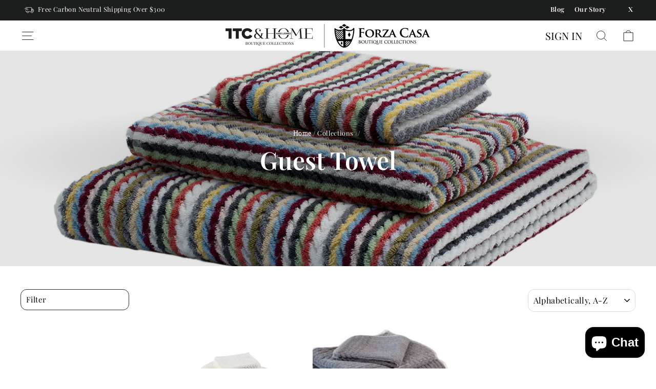

--- FILE ---
content_type: text/html; charset=utf-8
request_url: https://turkishtowelcollection.com/collections/guest-towel
body_size: 42321
content:
<!doctype html>
<html class="no-js" lang="en" dir="ltr">
  <head>

<!-- Hyperspeed:290754 -->
<!-- hs-shared_id:9bf1b985 -->



<script>window.HS_JS_OVERRIDES = [{"load_method":"ON_ACTION","match":"static.klaviyo.com","pages":null,"match_type":"SMART_DEFER_JS","extension_id":null,"file_name":null},{"load_method":"ON_ACTION","match":"codeblackbelt","pages":null,"match_type":"SMART_DEFER_JS","extension_id":null,"file_name":null},{"load_method":"ON_ACTION","match":"chatra","pages":null,"match_type":"SMART_DEFER_JS","extension_id":null,"file_name":null},{"load_method":"ON_ACTION","match":"gorgias","pages":null,"match_type":"SMART_DEFER_JS","extension_id":null,"file_name":null},{"load_method":"ON_ACTION","match":"zdassets","pages":null,"match_type":"SMART_DEFER_JS","extension_id":null,"file_name":null},{"load_method":"ON_ACTION","match":"omappapi","pages":null,"match_type":"SMART_DEFER_JS","extension_id":null,"file_name":null},{"load_method":"ON_ACTION","match":"foursixty","pages":null,"match_type":"SMART_DEFER_JS","extension_id":null,"file_name":null},{"load_method":"ON_ACTION","match":"shopifycloud\/shopify\/assets\/shopify_pay","pages":null,"match_type":"SMART_DEFER_JS","extension_id":null,"file_name":null},{"load_method":"ON_ACTION","match":"shopifycloud\/shopify\/assets\/storefront\/features","pages":null,"match_type":"SMART_DEFER_JS","extension_id":null,"file_name":null},{"load_method":"ON_ACTION","match":"shopifycloud\/shopify\/assets\/storefront\/load_feature","pages":null,"match_type":"SMART_DEFER_JS","extension_id":null,"file_name":null},{"load_method":"ON_ACTION","match":"shopifycloud\/storefront-recaptch","pages":null,"match_type":"SMART_DEFER_JS","extension_id":null,"file_name":null},{"load_method":"DEFER","match":"e8878072-2f6b-4e89-8082-94b04320908d\/inbox-chat-loader.js","pages":["HOME","COLLECTIONS","PRODUCT","CART","OTHER"],"match_type":"APP_EMBED_JS","extension_id":"e8878072-2f6b-4e89-8082-94b04320908d","file_name":"inbox-chat-loader.js"},{"load_method":"DEFER","match":"956c5dc4-e554-47b9-ac3a-02162874337c\/app-block.js","pages":["HOME","COLLECTIONS","PRODUCT","CART","OTHER"],"match_type":"APP_EMBED_JS","extension_id":"956c5dc4-e554-47b9-ac3a-02162874337c","file_name":"app-block.js"}];</script>
<script>!function(e,t){if("object"==typeof exports&&"object"==typeof module)module.exports=t();else if("function"==typeof define&&define.amd)define([],t);else{var n=t();for(var r in n)("object"==typeof exports?exports:e)[r]=n[r]}}(self,(()=>(()=>{"use strict";var e={};(e=>{"undefined"!=typeof Symbol&&Symbol.toStringTag&&Object.defineProperty(e,Symbol.toStringTag,{value:"Module"}),Object.defineProperty(e,"__esModule",{value:!0})})(e);const t="hyperscript/defer-load",n="ON_ACTION",r=window.HS_JS_OVERRIDES||[];function o(e,t){const n=!e||"string"!=typeof e,o=t&&t.hasAttribute("hs-ignore");if(!t&&n||o)return null;{const n=r.find((n=>e&&e.includes(n.match)||t&&t.innerHTML&&t.innerHTML.includes(n.match)&&!t.innerHTML.includes("asyncLoad")));return n?function(e,t){let n=t;if(e.cdn){n=`https://cdn.hyperspeed.me/script/${t.replace(/^(http:\/\/|https:\/\/|\/\/)/,"")}`}return{load_method:e.load_method||"default",src:n}}(n,e):null}}window.HS_LOAD_ON_ACTION_SCRIPTS=window.HS_LOAD_ON_ACTION_SCRIPTS||[];const c=document.createElement,s={src:Object.getOwnPropertyDescriptor(HTMLScriptElement.prototype,"src"),type:Object.getOwnPropertyDescriptor(HTMLScriptElement.prototype,"type")};function i(e,n){window.HS_LOAD_ON_ACTION_SCRIPTS.push([e,n]),e.type=t;const r=function(n){e.getAttribute("type")===t&&n.preventDefault(),e.removeEventListener("beforescriptexecute",r)};e.addEventListener("beforescriptexecute",r)}return document.createElement=function(...e){if("script"!==e[0].toLowerCase()||window.hsUnblocked)return c.bind(document)(...e);const r=c.bind(document)(...e);try{Object.defineProperties(r,{src:{...s.src,set(e){const r=o(e,null),c=r&&r.load_method===n,i=r?r.src:e;c&&s.type.set.call(this,t),s.src.set.call(this,i)}},type:{...s.type,set(e){const c=o(r.src,null);c&&c.load_method===n?s.type.set.call(this,t):s.type.set.call(this,e)}}}),r.setAttribute=function(e,t){"type"===e||"src"===e?r[e]=t:HTMLScriptElement.prototype.setAttribute.call(r,e,t)}}catch(e){console.warn("HyperScripts: unable to prevent script execution for script src ",r.src,".\n",'A likely cause would be because you are using a third-party browser extension that monkey patches the "document.createElement" function.')}return r},window.hsScriptObserver=new MutationObserver((e=>{for(let r=0;r<e.length;r++){const{addedNodes:c}=e[r];for(let e=0;e<c.length;e++){const r=c[e];if(1===r.nodeType&&"SCRIPT"===r.tagName)if(r.type===t)i(r,null);else{const e=o(r.src,r);e&&e.load_method===n&&i(r,r.type===t?null:r.type)}}}})),window.hsScriptObserver.observe(document.documentElement,{childList:!0,subtree:!0}),e})()));</script>


<!-- Third party app optimization -->
<!-- Is an app not updating? Just click Rebuild Cache in Hyperspeed. -->
<!-- Or, stop deferring the app by clicking View Details on App Optimization in your Theme Optimization settings. -->
<script hs-ignore>(function(){var hsUrls=[{"load_method":"ON_ACTION","original_url":"https:\/\/cdn.getcarro.com\/script-tags\/all\/050820094100.js?shop=turkishtowel-collection.myshopify.com","pages":["HOME","COLLECTIONS","PRODUCT","CART","OTHER"]},{"load_method":"ON_ACTION","original_url":"https:\/\/static.klaviyo.com\/onsite\/js\/klaviyo.js?company_id=RWg4sS\u0026shop=turkishtowel-collection.myshopify.com","pages":["HOME","COLLECTIONS","PRODUCT","CART","OTHER"]}];var insertBeforeBackup=Node.prototype.insertBefore;var currentPageType=getPageType();function getPageType(){var currentPage="collection";if(currentPage==='index'){return'HOME';}else if(currentPage==='collection'){return'COLLECTIONS';}else if(currentPage==='product'){return'PRODUCT';}else if(currentPage==='cart'){return'CART';}else{return'OTHER';}}
function isWhitelistedPage(script){return script.pages.includes(currentPageType);}
function getCachedScriptUrl(url){var result=(hsUrls||[]).find(function(el){var compareUrl=el.original_url;if(url.substring(0,6)==="https:"&&el.original_url.substring(0,2)==="//"){compareUrl="https:"+el.original_url;}
return url==compareUrl;});return result;}
function loadScript(scriptInfo){if(isWhitelistedPage(scriptInfo)){var s=document.createElement('script');s.type='text/javascript';s.async=true;s.src=scriptInfo.original_url;var x=document.getElementsByTagName('script')[0];insertBeforeBackup.apply(x.parentNode,[s,x]);}}
var userEvents={touch:["touchmove","touchend"],mouse:["mousemove","click","keydown","scroll"]};function isTouch(){var touchIdentifiers=" -webkit- -moz- -o- -ms- ".split(" ");if("ontouchstart"in window||window.DocumentTouch&&document instanceof DocumentTouch){return true;}
var query=["(",touchIdentifiers.join("touch-enabled),("),"hsterminal",")"].join("");return window.matchMedia(query).matches;}
var actionEvents=isTouch()?userEvents.touch:userEvents.mouse;function loadOnUserAction(){(hsUrls||[]).filter(function(url){return url.load_method==='ON_ACTION';}).forEach(function(scriptInfo){loadScript(scriptInfo)})
actionEvents.forEach(function(userEvent){document.removeEventListener(userEvent,loadOnUserAction);});}
Node.prototype.insertBefore=function(newNode,refNode){if(newNode.type!=="text/javascript"&&newNode.type!=="application/javascript"&&newNode.type!=="application/ecmascript"){return insertBeforeBackup.apply(this,arguments);}
var scriptInfo=getCachedScriptUrl(newNode.src);if(!scriptInfo){return insertBeforeBackup.apply(this,arguments);}
if(isWhitelistedPage(scriptInfo)&&scriptInfo.load_method!=='ON_ACTION'){var s=document.createElement('script');s.type='text/javascript';s.async=true;s.src=scriptInfo.original_url;insertBeforeBackup.apply(this,[s,refNode]);}}
actionEvents.forEach(function(userEvent){document.addEventListener(userEvent,loadOnUserAction);});})();</script>

<!-- instant.load -->
<script defer src="//turkishtowelcollection.com/cdn/shop/t/20/assets/hs-instantload.min.js?v=106803949153345037901723335567"></script>

<!-- defer JS until action -->
<script async src="//turkishtowelcollection.com/cdn/shop/t/20/assets/hs-script-loader.min.js?v=24912448706018637961723335567"></script>


<style id='hs-critical-css'>@charset "UTF-8";.footer__clear{clear:both;height:30px}:root{--colorBtnPrimary:#111111;--colorBtnPrimaryLight:#2b2b2b;--colorBtnPrimaryDim:#040404;--colorBtnPrimaryText:#ffffff;--colorCartDot:#ff4f33;--colorLink:#000000;--colorTextBody:#000000;--colorPrice:#1c1d1d;--colorTextSavings:#C20000;--colorSaleTag:#c20000;--colorSaleTagText:#ffffff;--colorBody:#ffffff;--colorBodyDim:#f2f2f2;--colorFooter:#ffffff;--colorFooterText:#000000;--colorBorder:#0f0f0f;--colorNav:rgba(0,0,0,0);--colorNavText:#000000;--colorAnnouncement:#000000;--colorAnnouncementText:#ffffff;--colorHeroText:#ffffff;--colorModalBg:#e6e6e6;--colorImageOverlay:#000000;--colorImageOverlayOpacity:.1;--colorImageOverlayTextShadow:.2;--colorSmallImageBg:#ffffff;--colorLargeImageBg:#0f0f0f;--colorGridOverlay:#000000;--colorGridOverlayOpacity:.1;--colorDrawers:#ffffff;--colorDrawersDim:#f2f2f2;--colorDrawerBorder:#e8e8e1;--colorDrawerText:#000000;--colorDrawerTextDark:#000000;--colorDrawerButton:#111111;--colorDrawerButtonText:#ffffff;--grid-gutter:17px;--drawer-gutter:20px;--sizeChartMargin:25px 0;--sizeChartIconMargin:5px;--newsletterReminderPadding:40px;--color-body-text:#000000;--color-body:#ffffff;--color-bg:#ffffff}@keyframes fade-in{0%{opacity:0}to{opacity:1}}.flickity-enabled{position:relative}.flickity-viewport{overflow:hidden;position:relative;height:100%}.flickity-slider{position:absolute;width:100%;height:100%}.noUi-target,.noUi-target *{-webkit-touch-callout:none;touch-action:none;box-sizing:border-box}.noUi-target{position:relative}.noUi-base,.noUi-connects{width:100%;height:100%;position:relative;z-index:1}.noUi-connects{overflow:hidden;z-index:0}.noUi-connect,.noUi-origin{will-change:transform;position:absolute;z-index:1;top:0;right:0;-ms-transform-origin:0 0;-webkit-transform-origin:0 0;-webkit-transform-style:preserve-3d;transform-origin:0 0;transform-style:flat}.noUi-connect{height:100%;width:100%}.noUi-origin{height:10%;width:10%}.noUi-horizontal .noUi-origin{height:0}.noUi-handle{-webkit-backface-visibility:hidden;backface-visibility:hidden;position:absolute}.noUi-touch-area{height:100%;width:100%}.noUi-horizontal{height:18px}.noUi-horizontal .noUi-handle{width:34px;height:28px;right:-17px;top:-6px}.noUi-target{background:#fafafa;border-radius:4px;border:1px solid #d3d3d3;box-shadow:inset 0 1px 1px #f0f0f0,0 3px 6px -5px #bbb}.noUi-connects{border-radius:3px}.noUi-connect{background:#3fb8af}.noUi-handle{border:1px solid #d9d9d9;border-radius:3px;background:#fff;box-shadow:inset 0 0 1px #fff,inset 0 1px 7px #ebebeb,0 3px 6px -3px #bbb}.noUi-handle:after,.noUi-handle:before{content:"";display:block;position:absolute;height:14px;width:1px;background:#e8e7e6;left:14px;top:6px}.noUi-handle:after{left:17px}tool-tip{display:none}.tool-tip__inner{animation:.3s forwards modal-close;opacity:0}.tool-tip__content{overflow:auto;max-height:80vh}.tool-tip__close{position:absolute;top:0;right:0}.tool-tip__close .icon{width:28px;height:28px}*,:after,:before,input{box-sizing:border-box}body,html{padding:0;margin:0}header,main,nav{display:block}input[type=search]::-webkit-search-cancel-button,input[type=search]::-webkit-search-decoration{-webkit-appearance:none}.grid:after{content:"";display:table;clear:both}.grid{list-style:none;padding:0;margin:0 0 0 -22px}.grid__item{float:left;padding-left:22px;width:100%;min-height:1px}.one-half{width:50%}@media only screen and (max-width:768px){.tool-tip__content{font-size:.85em}.grid{margin-left:-17px}.grid__item{padding-left:17px}.small--grid--flush{margin-left:-2px}.page-width .small--grid--flush{margin-left:-17px;margin-right:-15px}.small--grid--flush>.grid__item{padding-left:2px}.small--one-half{width:50%}.grid--uniform .small--one-half:nth-of-type(odd){clear:both}.small--hide{display:none!important}}.hide{display:none!important}.text-left{text-align:left!important}.text-center{text-align:center!important}@media only screen and (min-width:769px){:root{--grid-gutter:22px;--drawer-gutter:30px}.medium-up--one-third{width:33.33333%}.grid--uniform .medium-up--one-third:nth-of-type(3n+1){clear:both}.medium-up--one-fifth{width:20%}.medium-up--four-fifths{width:80%}.medium-up--hide{display:none!important}.medium-up--text-center{text-align:center!important}}.visually-hidden{clip:rect(0,0,0,0);overflow:hidden;position:absolute;height:1px;width:1px}html{touch-action:manipulation}body,html{background-color:#fff;background-color:var(--colorBody);color:#000;color:var(--colorTextBody)}.page-width{max-width:1500px;margin:0 auto}.page-width{padding:0 17px}@media only screen and (min-width:769px){.page-width{padding:0 40px}}.page-content{padding-top:40px;padding-bottom:40px}@media only screen and (min-width:769px){.page-content{padding-top:75px;padding-bottom:75px}}.page-content--top{padding-bottom:0}.main-content{display:block;min-height:300px}body,button,input,select{font-family:var(--typeBasePrimary),var(--typeBaseFallback);font-size:calc(var(--typeBaseSize)*.92);letter-spacing:var(--typeBaseSpacing);line-height:var(--typeBaseLineHeight)}@media only screen and (min-width:769px){.main-content{min-height:700px}body,button,input,select{font-size:var(--typeBaseSize)}}body,button,input,select{-webkit-font-smoothing:antialiased;-webkit-text-size-adjust:100%;text-rendering:optimizeSpeed}body{font-weight:var(--typeBaseWeight)}p{margin:0 0 15px}strong{font-weight:700}small{font-size:.85em}label:not(.variant__button-label):not(.text-label){text-transform:uppercase;letter-spacing:.3em;font-size:.8em}label{display:block;margin-bottom:10px}.h1,.h2,.h4,h1,h3{display:block;margin:0 0 10px}.h1 a{text-decoration:none;font-weight:inherit}.h1,.h2,h1,h3{font-family:var(--typeHeaderPrimary),var(--typeHeaderFallback);font-weight:var(--typeHeaderWeight);letter-spacing:var(--typeHeaderSpacing);line-height:var(--typeHeaderLineHeight)}[data-type_header_capitalize=true] .h1,[data-type_header_capitalize=true] .h2,[data-type_header_capitalize=true] h1,[data-type_header_capitalize=true] h3{text-transform:uppercase}.h1,h1{font-size:calc(var(--typeHeaderSize)*.85)}.h2{font-size:calc(var(--typeHeaderSize)*.73)}h3{font-size:calc(var(--typeHeaderSize)*.62)}@media only screen and (min-width:769px){.h1,.h2,.h4,h1,h3{margin:0 0 15px}.h1,h1{font-size:var(--typeHeaderSize)}.h2{font-size:calc(var(--typeHeaderSize)*.85)}h3{font-size:calc(var(--typeHeaderSize)*.65)}}.h4{text-transform:uppercase;letter-spacing:.3em;font-size:.8em}ul{margin:0 0 15px 30px;padding:0;text-rendering:optimizeLegibility}ul ul{margin:4px 0 5px 20px}li{margin-bottom:.25em}.no-bullets{list-style:none;margin-left:0}.text-link,a{color:#000;color:var(--colorTextBody);text-decoration:none;background:0 0}.text-link{display:inline;border:0;background:0 0;padding:0;margin:0}button{overflow:visible;color:currentColor}.btn{line-height:1.42;text-decoration:none;text-align:center;white-space:normal;font-size:calc(var(--typeBaseSize) - 4px);font-size:max(calc(var(--typeBaseSize) - 4px),13px);font-weight:700;text-transform:uppercase;letter-spacing:.3em;display:inline-block;padding:11px 20px;margin:0;width:auto;min-width:90px;vertical-align:middle;border:1px solid transparent;-webkit-appearance:none;-moz-appearance:none;border-radius:var(--buttonRadius);color:#fff;color:var(--colorBtnPrimaryText);background:#111;background:var(--colorBtnPrimary)}@media only screen and (max-width:768px){.btn{padding:9px 17px;font-size:calc(var(--typeBaseSize) - 5px);font-size:max(calc(var(--typeBaseSize) - 5px),11px)}[data-center-text=true] .footer__title{text-align:center}}[data-button_style^=round] .btn:not(.btn--secondary):not(.btn--tertiary):not(.btn--inverse):not(.btn--body):not(.btn--static){position:relative;overflow:hidden}[data-button_style^=round] .btn:not(.btn--secondary):not(.btn--tertiary):not(.btn--inverse):not(.btn--body):not(.btn--static):after{content:"";position:absolute;top:0;left:150%;width:200%;height:100%;transform:skew(-20deg);background-image:linear-gradient(90deg,transparent,hsla(0,0%,100%,.25),transparent)}.btn--body{border:1px solid;border-color:#0f0f0f;border-color:var(--colorBorder);background-color:#fff;background-color:var(--colorBody);color:#000;color:var(--colorTextBody)}.btn--circle{padding:10px;border-radius:50%;min-width:0;line-height:1}.btn--circle .icon{width:20px;height:20px}.btn--circle:after,.btn--circle:before{content:none;background:0 0;width:auto}.btn--circle.btn--large .icon{width:30px;height:30px}.btn--circle.btn--large{padding:15px}.btn--small{padding:8px 14px;background-position:150% 45%;min-width:90px;font-size:calc(var(--typeBaseSize) - 6px);font-size:max(calc(var(--typeBaseSize) - 6px),12px)}.btn--large{padding:15px 20px}.collapsible-trigger-btn{text-align:left}[data-center-text=true] .collapsible-trigger-btn{text-align:center}.collapsible-trigger-btn{text-transform:uppercase;letter-spacing:.3em;font-size:.8em;display:block;width:100%;padding:15px 10px 15px 0}img{border:0}svg:not(:root){overflow:hidden}iframe,img{max-width:100%}img[data-sizes=auto]{display:block;width:100%}.lazyload{opacity:0}.lazyloaded{opacity:1}.video-wrapper{position:relative;overflow:hidden;max-width:100%;padding-bottom:56.25%;height:0;height:auto}.video-wrapper--modal{width:1000px}.grid__image-ratio{position:relative;background-color:#fff;background-color:var(--colorSmallImageBg)}.grid__image-ratio img{opacity:0;position:absolute;top:0;left:0;width:100%;height:100%;-o-object-fit:cover;object-fit:cover}.grid__image-ratio img.lazyloaded{opacity:1;animation:1s cubic-bezier(.26,.54,.32,1) forwards fade-in}.grid__image-ratio:before{content:"";display:block;height:0;width:100%}.grid__image-ratio--square:before{padding-bottom:100%}form{margin:0}button,input{-webkit-appearance:none;-moz-appearance:none}button{background:0 0;border:none;display:inline-block}input,select{border:1px solid;border-color:#0f0f0f;border-color:var(--colorBorder);max-width:100%;padding:8px 10px;border-radius:0}input[type=checkbox]{margin:0 10px 0 0;padding:0;width:auto}input[type=checkbox]{-webkit-appearance:checkbox;-moz-appearance:checkbox}select{-webkit-appearance:none;appearance:none;background-color:transparent;padding-right:28px;text-indent:.01px;text-overflow:"";color:inherit}select{background-position:100%;background-image:url(//turkishtowelcollection.com/cdn/shop/t/20/assets/ico-select.svg);background-repeat:no-repeat;background-position:right 10px center;background-size:11px}option{color:#000;background-color:#fff}select::-ms-expand{display:none}.hidden-label{clip:rect(0,0,0,0);overflow:hidden;position:absolute;height:1px;width:1px}small{display:block}.input-group{display:flex}.input-group .input-group-field:first-child{border-radius:0}.input-group .input-group-btn:last-child .btn{border-radius:0 var(--buttonRadius) var(--buttonRadius) 0}.input-group input::-moz-focus-inner{border:0;padding:0;margin-top:-1px;margin-bottom:-1px}.input-group-field{flex:1 1 auto;margin:0;min-width:0}.input-group-btn{flex:0 1 auto;margin:0;display:flex}.input-group-btn .icon{vertical-align:baseline;vertical-align:initial}.icon{display:inline-block;width:20px;height:20px;vertical-align:middle;fill:currentColor}svg.icon:not(.icon--full-color) circle,svg.icon:not(.icon--full-color) g,svg.icon:not(.icon--full-color) path{fill:inherit;stroke:inherit}.icon-cart circle,.icon-cart path,.icon-chevron-down path,.icon-close path,.icon-hamburger path,.icon-search path{fill:none!important;stroke-width:var(--iconWeight);stroke:currentColor!important;stroke-linecap:var(--iconLinecaps);stroke-linejoin:var(--iconLinecaps)}.icon-cart circle{fill:currentColor!important}.icon__fallback-text{clip:rect(0,0,0,0);overflow:hidden;position:absolute;height:1px;width:1px}.drawer{display:none;position:fixed;overflow:hidden;-webkit-overflow-scrolling:touch;top:0;bottom:0;max-width:95%;z-index:30;color:#000;color:var(--colorDrawerText);background-color:#fff;background-color:var(--colorDrawers);box-shadow:0 0 150px #0000001a}@media screen and (max-height:400px){.drawer{overflow:scroll}.drawer .drawer__contents{height:auto}}.drawer a:not(.btn){color:#000;color:var(--colorDrawerText)}.drawer--right{width:350px;right:-350px}@media only screen and (min-width:769px){.drawer--right{width:450px;right:-450px}}.drawer__fixed-header,.drawer__header,.drawer__scrollable{padding-left:20px;padding-left:var(--drawer-gutter);padding-right:20px;padding-right:var(--drawer-gutter)}.drawer__header{display:table;height:70px;width:100%;padding:11.53846px 0;margin-bottom:0;border-bottom:1px solid;border-bottom-color:#e8e8e1;border-bottom-color:var(--colorDrawerBorder)}.drawer__fixed-header{height:70px;overflow:visible}@media only screen and (min-width:769px){.drawer__fixed-header,.drawer__header{height:80px}.site-footer input{font-size:calc(var(--typeBaseSize)*.85)}}.drawer__close,.drawer__title{display:table-cell;vertical-align:middle}.drawer__title{width:100%}.drawer__close{width:1%;text-align:center}.drawer__close-button{position:relative;height:100%;right:-20px;right:calc(var(--drawer-gutter)*-1);padding:0 20px;padding:0 var(--drawer-gutter);color:inherit}.drawer__close-button .icon{height:28px;width:28px}.drawer__contents{height:100%;display:flex;flex-direction:column}.drawer__scrollable{flex:1 1 auto;display:flex;flex-direction:column;overflow-y:hidden}.drawer__scrollable{padding-top:20px;padding-top:var(--drawer-gutter);overflow:hidden;overflow-y:auto;-webkit-overflow-scrolling:touch}.appear-animation{opacity:0;transform:translateY(60px)}.shopify-product-reviews-badge{display:block;min-height:25px}.tool-tip__close{padding:10px}.footer__title{color:#000;color:var(--colorFooterText)}@media only screen and (min-width:769px){.footer__title{margin-bottom:20px}}.footer__newsletter-btn-label{display:none;font-size:calc(var(--typeBaseSize)*.85)}.rte:after{content:"";display:table;clear:both}.rte{margin-bottom:7.5px}.rte p{margin-bottom:15px}@media only screen and (min-width:769px){.rte{margin-bottom:15px}.rte p{margin-bottom:25px}}.rte p:last-child{margin-bottom:0}.header-layout{display:flex;justify-content:space-between}.header-item{display:flex;align-items:center;flex:1 1 auto}.header-item--logo{flex:0 0 auto;margin-right:50px}.header-item--icons{justify-content:flex-end;flex:0 1 auto}.header-layout[data-logo-align=left] .site-header__logo{margin-right:10px}.header-item--icons .site-nav{margin-right:-12px}.site-header{position:relative;padding:7px 0;background:#0000;background:var(--colorNav)}.header-padding{padding:10px 0}.site-header__logo{position:relative;margin:0;display:block;font-size:30px;z-index:6}.site-header__logo a{max-width:100%}.site-header__logo a{text-decoration:none}.site-header__logo img{display:block;position:absolute;top:50%;left:50%;transform:translate(-50%,-50%)}.site-header__logo-link{display:flex;position:relative;align-items:center;color:#000;color:var(--colorNavText)}.header-sticky-wrapper{position:relative;z-index:28;border-bottom:1px solid #eaeaea}.site-header__search-container{display:none;position:absolute;left:0;right:0;bottom:200%;height:100%;z-index:28;overflow:hidden}.site-header__search{position:absolute;top:0;left:0;bottom:0;right:0;z-index:28;display:flex;transform:translate3d(0,-110%,0);background-color:#fff;background-color:var(--colorBody);color:#000;color:var(--colorTextBody);box-shadow:0 15px 45px #0000001a}.site-header__search .page-width{flex:1 1 100%;display:flex;align-items:stretch}@media only screen and (max-width:768px){.header-item--icons .site-nav{margin-right:-7.5px}.site-header__logo-link{margin:0 auto}.site-header__search .page-width{padding:0}}.site-header__search .icon{width:30px;height:30px}.site-header__search-form{flex:1 1 auto;display:flex}@media only screen and (min-width:769px){.site-header__search-form{padding:15px 0}}.site-header__search-input{border:0;width:100px;flex:1 1 auto}.site-header__search-btn{padding:0 15px}.predictive-results{position:absolute;top:100%;left:0;right:0;background-color:#fff;background-color:var(--colorBody);color:#000;color:var(--colorTextBody);max-height:70vh;max-height:calc(90vh - 100%);overflow:auto;box-shadow:0 10px 20px #00000017}@media only screen and (min-width:769px){.site-header__search-btn--submit{padding:0 15px 0 0}.site-header__search-btn--submit .icon{position:relative;top:-1px;width:28px;height:28px}.predictive-results{max-height:calc(100vh - 100% - 33px)}}.predictive-result__layout{display:flex;flex-wrap:wrap;padding:10px;margin-left:-10px;margin-right:-10px}.predictive-results__footer{padding:0 0 30px}.section-header{margin-bottom:30px}@media only screen and (min-width:769px){.section-header{margin-bottom:50px}}.section-header--flush{margin-bottom:0}.section-header__title{margin-bottom:0}.site-nav{margin:0}.header-layout--left .site-navigation{padding-left:10px}.site-nav__icons{white-space:nowrap}.site-nav__item{position:relative;display:inline-block;margin:0}.site-nav__item li{display:block}.site-nav__link{display:inline-block;vertical-align:middle;text-decoration:none;padding:7.5px 15px;white-space:nowrap;color:#000;color:var(--colorNavText)}.site-nav--has-dropdown>.site-nav__link{position:relative;z-index:6}@media only screen and (max-width:959px){input,select{font-size:16px!important}.site-nav__link{padding:7.5px}}.site-nav__link--underline{position:relative}.site-nav__link--underline:after{content:"";display:block;position:absolute;bottom:0;left:0;right:100%;margin:0 15px;border-bottom:2px solid;border-bottom-color:#000;border-bottom-color:var(--colorNavText)}.site-nav--has-dropdown .site-nav__link--underline:after{border-bottom-color:#000;border-bottom-color:var(--colorTextBody)}.site-nav--has-dropdown{z-index:6}.site-nav__link--icon{padding-left:12px;padding-right:12px}@media only screen and (max-width:768px){.site-nav__link--icon{padding-left:7.5px;padding-right:7.5px}.site-nav__link--icon+.site-nav__link--icon{margin-left:-4px}}.site-nav__link--icon .icon{width:30px;height:30px}.site-nav__dropdown{position:absolute;left:0;margin:0;z-index:5;display:block;visibility:hidden;background-color:#fff;background-color:var(--colorBody);min-width:100%;padding:10px 0 5px;box-shadow:0 10px 20px #00000017;transform:translate3d(0,-12px,0)}.site-nav__dropdown li{margin:0}.site-nav__dropdown>li{position:relative}.site-nav__dropdown>li>a{position:relative;z-index:6}.site-nav__dropdown a{background-color:#fff;background-color:var(--colorBody)}.mobile-nav{margin:-20px -20px 0;margin:calc(var(--drawer-gutter)*-1) calc(var(--drawer-gutter)*-1) 0}.mobile-nav li{margin-bottom:0;list-style:none}.mobile-nav__item{position:relative;display:block}.mobile-nav>.mobile-nav__item{background-color:#fff;background-color:var(--colorDrawers)}.mobile-nav__item:after{content:"";position:absolute;bottom:0;left:20px;left:var(--drawer-gutter);right:20px;right:var(--drawer-gutter);border-bottom:1px solid;border-bottom-color:#e8e8e1;border-bottom-color:var(--colorDrawerBorder)}.mobile-nav__link{display:block}.mobile-nav__link--top-level{font-size:1.4em}.mobile-nav__link,.mobile-nav__toggle button{color:#000;color:var(--colorDrawerText);padding:15px 20px;padding:15px var(--drawer-gutter);text-decoration:none}.mobile-nav__child-item{display:flex}.mobile-nav__child-item .mobile-nav__link,.mobile-nav__child-item a{flex:1 1 auto}.mobile-nav__item--secondary a{padding-top:10px;padding-bottom:5px}.mobile-nav__item--secondary:after{display:none}.mobile-nav__item:not(.mobile-nav__item--secondary)+.mobile-nav__item--secondary{margin-top:10px}.mobile-nav__has-sublist{display:flex}.mobile-nav__has-sublist>*{flex:1 1 auto;word-break:break-word}.mobile-nav__toggle{flex:0 1 auto}.mobile-nav__toggle .icon{width:16px;height:16px}.mobile-nav__toggle button{height:60%;padding:0 30px;margin:20% 0}.mobile-nav__toggle button{border-left:1px solid;border-left-color:#e8e8e1;border-left-color:var(--colorDrawerBorder)}.mobile-nav__sublist{margin:0}.mobile-nav__sublist .mobile-nav__item:after{top:0;bottom:auto;border-bottom:none}.mobile-nav__sublist .mobile-nav__item:last-child{padding-bottom:15px}.mobile-nav__sublist .mobile-nav__link{font-weight:400;padding:7.5px 25px 7.5px 20px;padding:7.5px 25px 7.5px var(--drawer-gutter)}.mobile-nav__social{list-style:none;display:flex;flex-wrap:wrap;justify-content:stretch;margin:15px 0 20px}@media only screen and (min-width:769px){.mobile-nav__social{margin-left:-20px;margin-left:calc(var(--drawer-gutter)*-1);margin-right:-20px;margin-right:calc(var(--drawer-gutter)*-1)}.site-nav__link--icon .icon{width:28px;height:28px}}.mobile-nav__social a{display:block;padding:12px 30px}.mobile-nav__social a .icon{position:relative;top:-1px}.mobile-nav__social-item{flex:0 1 33.33%;text-align:center;border:1px solid;border-color:#e8e8e1;border-color:var(--colorDrawerBorder);margin:0 0 -1px}.mobile-nav__social-item:nth-child(3n-1){margin-right:-1px;margin-left:-1px}.cart-link{position:relative;display:block}.cart-link__bubble{display:none}.breadcrumb{font-size:calc(var(--typeBaseSize)*.85);margin:-25px 0 10px}@media only screen and (max-width:768px){.breadcrumb{margin-bottom:15px}}.breadcrumb__divider{color:currentColor}.modal{display:none;bottom:0;left:0;opacity:1;overflow:hidden;position:fixed;right:0;top:0;z-index:30;color:#fff;align-items:center;justify-content:center}.modal a{color:inherit}.modal .btn:not([disabled]):not(.btn--secondary):not(.btn--body){color:#fff;color:var(--colorBtnPrimaryText)}.modal__inner{transform-style:preserve-3d;flex:0 1 auto;margin:15px;max-width:calc(100% - 15px);display:flex;align-items:center}@media only screen and (min-width:769px){.modal__inner{margin:40px;max-width:calc(100% - 80px)}}.modal--square .modal__inner{background-color:#fff;background-color:var(--colorBody);color:#000;color:var(--colorTextBody);box-shadow:0 15px 45px #0000001a}.modal__centered{position:relative;flex:0 1 auto;min-width:1px;max-width:100%}.modal--square .modal__centered-content{max-height:80vh;padding:22.5px;min-width:200px;min-height:200px;overflow:auto;-webkit-overflow-scrolling:touch}.modal__close{border:0;padding:15px;position:fixed;top:0;right:0;color:#fff}@media only screen and (min-width:769px){.modal--square .modal__centered-content{padding:45px;max-height:90vh;max-width:1200px}.modal__close{padding:30px}}.modal__close .icon{width:28px;height:28px}.modal--square .modal__close{position:absolute;color:#000;color:var(--colorTextBody);padding:10px}.modal .page-width{padding:0}.popup-cta{margin-bottom:15px}@media only screen and (max-width:768px){.modal--mobile-friendly{top:auto;bottom:0;overflow:auto}.modal--mobile-friendly.modal--square .modal__centered-content{padding:20px 20px 0}.modal--mobile-friendly .modal__inner{margin:0;border:2px solid;border-color:#000;border-color:var(--colorTextBody)}.modal--mobile-friendly input{font-size:16px!important}}.collapsible-trigger{color:inherit;position:relative}.collapsible-trigger__icon{display:block;position:absolute;right:0;top:50%;width:10px;height:10px;transform:translateY(-50%)}.mobile-nav__has-sublist .collapsible-trigger__icon{right:25px}.collapsible-trigger__icon .icon{display:block;width:10px;height:10px}@media only screen and (min-width:769px){.collapsible-trigger__icon{width:12px;height:12px}.collapsible-trigger__icon .icon{width:12px;height:12px}}.collapsible-content--all{visibility:hidden;overflow:hidden;-webkit-backface-visibility:hidden;backface-visibility:hidden;opacity:0;height:0}.collapsible-content--all .collapsible-content__inner{transform:translateY(40px)}.collapsible-content--sidebar{visibility:hidden;overflow:hidden;-webkit-backface-visibility:hidden;backface-visibility:hidden;opacity:0;height:0}.pswp{display:none;position:absolute;width:100%;height:100%;left:0;top:0;overflow:hidden;touch-action:none;z-index:1500;-webkit-text-size-adjust:100%;-webkit-backface-visibility:hidden;outline:0}.pswp__bg{position:absolute;left:0;top:0;width:100%;height:100%;background:#fff;background:var(--colorBody);opacity:0;transform:translateZ(0);-webkit-backface-visibility:hidden}.pswp__scroll-wrap{position:absolute;left:0;top:0;width:100%;height:100%;overflow:hidden}.pswp__container{touch-action:none;position:absolute;left:0;right:0;top:0;bottom:0}.pswp__container{-webkit-touch-callout:none}.pswp__bg{will-change:opacity}.pswp__container{-webkit-backface-visibility:hidden}.pswp__item{position:absolute;left:0;right:0;top:0;bottom:0;overflow:hidden}.pswp__button{position:relative}.pswp__button:after{content:"";display:block;position:absolute;top:0;left:0;right:0;bottom:0}.pswp__button--arrow--left .icon,.pswp__button--arrow--right .icon{width:13px;height:13px;margin:8px}.pswp__ui{position:absolute;display:flex;justify-content:center;align-items:center;bottom:30px;left:0;right:0;transform:translateY(0)}.pswp__ui .btn{margin:15px}.pswp__ui--hidden{transform:translateY(150%)}.price-range__slider-wrapper{padding:0 8px 8px}@media only screen and (max-width:768px){.price-range__slider-wrapper{padding:0 10px 8px}}.price-range__input{display:none}.price-range__display-wrapper{display:flex;flex:1 1 auto;justify-content:space-between;padding:0 0 8px;width:100%}@media only screen and (max-width:768px){.price-range__display-wrapper{padding:0}}.noUi-horizontal .noUi-handle{border:0;border-radius:50%;background:#000;background:var(--colorTextBody);box-shadow:0 0 1px 2px #fff;width:12px;height:12px;right:-6px;top:-3px}.noUi-horizontal .noUi-handle:after,.noUi-horizontal .noUi-handle:before{content:none}.noUi-target{background:#f4f4f4;border:0;box-shadow:none}.noUi-connect{background:#000;background:var(--colorTextBody)}.noUi-horizontal{height:6px}::-webkit-input-placeholder{color:inherit;opacity:.5}:-moz-placeholder{color:inherit;opacity:.5}:-ms-input-placeholder{color:inherit;opacity:.5}::-ms-input-placeholder{color:inherit;opacity:1}input,select{background-color:inherit;color:inherit}.slideshow-wrapper{position:relative}.slideshow__pause-stop{display:block}.slideshow__pause-play{display:none}.collection-content{padding-top:22.5px}.collection-filter{display:flex;align-items:center;justify-content:flex-end}@media only screen and (max-width:768px){.collection-filter{flex-wrap:wrap;justify-content:space-between;position:sticky;top:17px;z-index:5}}.collection-filter select{height:44px;font-size:16px}.collection-filter select{display:block;width:100%}.collection-filter__item{flex:1 1 auto;margin-bottom:15px}.collection-filter__sort-container{background:#fff;background:var(--colorBody)}.collection-filter__item--count{flex:1 1 170%;text-align:center}.collection-filter__item--sort{flex:0 1 48%}.collection-sidebar{padding-right:10px;margin-bottom:20px}@media only screen and (min-width:769px){.collection-content{padding-top:45px}.grid__item--sidebar{position:sticky;top:10px}.site-header__logo{text-align:left}}.site-header__logo a{color:#000;color:var(--colorNavText)}.site-nav__dropdown-link{display:block;padding:8px 15px;white-space:nowrap}.tag-list__header{text-align:left}.tag-list label{display:block;line-height:1.4}label.tag__checkbox-wrapper{display:flex}.tag__checkbox{position:relative;padding-left:25px}.tag__checkbox:after,.tag__checkbox:before{content:"";position:absolute;left:0;top:50%;transform:translateY(-50%)}.tag__checkbox:before{border:1px solid;border-color:#0f0f0f;border-color:var(--colorBorder);height:16px;width:16px}.tag__checkbox:after{height:10px;width:10px;left:3px}.tag__input{position:absolute;opacity:0;height:0;width:0}.grid-product{margin-bottom:15px}.grid-product__content{position:relative;text-align:left}[data-type_product_capitalize=true] .grid-product__title{text-transform:uppercase;font-size:calc(var(--typeBaseSize) - 2px);letter-spacing:.2em}.grid-product__title{word-break:break-word;-webkit-hyphens:auto;hyphens:auto}.grid-product__link{display:block}.grid-product__image-mask{position:relative;overflow:hidden}.grid-product__secondary-image{position:absolute;top:-1px;left:-1px;right:-1px;bottom:-1px;opacity:0;background-color:#fff;background-color:var(--colorBody)}.grid-product__secondary-image img{height:100%;width:100%;-o-object-fit:cover;object-fit:cover}.grid-product__color-image{position:absolute;top:0;left:0;right:0;bottom:0;background-repeat:no-repeat;background-size:cover;background-position:50%;opacity:0;background-color:#fff;background-color:var(--colorBody)}[data-center-text=true] .grid-product__meta{text-align:center}.grid-product__meta{position:relative;padding:10px 0 6px;line-height:1.2}@media only screen and (max-width:768px){.collection-filter__item--count{order:3;flex:1 1 100%}[data-type_product_capitalize=true] .grid-product__title{font-size:calc(var(--typeBaseSize) - 3px)}.small--grid--flush .grid-product__meta{padding-left:10px;padding-right:10px}}.grid-product__price{font-size:calc(var(--typeBaseSize)*.85);color:#1c1d1d;color:var(--colorPrice);margin-top:5px}.grid-product__price--original{text-decoration:line-through;margin-right:5px}.grid-product__price--savings{color:#c20000;color:var(--colorTextSavings);margin-left:5px;white-space:nowrap}.grid-product__tag{font-size:calc(var(--typeBaseSize)*.65);position:absolute;top:0;right:0;line-height:1;padding:6px 5px 6px 7px;background-color:#111;background-color:var(--colorBtnPrimary);color:#fff;color:var(--colorBtnPrimaryText);z-index:2}.grid-product__tag--sale{background-color:#c20000;background-color:var(--colorSaleTag);color:#fff;color:var(--colorSaleTagText)}[data-center-text=true] .grid-product__colors{text-align:center}.grid-product__colors{margin-top:3px;display:flex;flex-wrap:wrap;line-height:15px}@media only screen and (min-width:769px){.grid-product{margin-bottom:30px}.grid-product__tag{font-size:calc(var(--typeBaseSize)*.85);padding:7px 7px 7px 9px}.grid-product__colors{line-height:19px}}[data-center-text=true] .grid-product__colors{align-items:center;justify-content:center}.color-swatch{position:relative;display:block;text-indent:-9999px;overflow:hidden;margin:0 4px 4px;background-position:50%;background-size:cover;background-repeat:no-repeat;height:40px;width:40px;box-shadow:0 0 0 1px #0f0f0f;box-shadow:0 0 0 1px var(--colorBorder)}[data-swatch_style=round] .color-swatch{border-radius:100%}.color-swatch:before{content:"";position:absolute;top:0;left:0;right:0;bottom:0;z-index:2}.color-swatch:before{border:3px solid;border-color:#fff;border-color:var(--colorBody)}[data-swatch_style=round] .color-swatch:before{border-radius:100%;border-width:4px;top:-1px;left:-1px;right:-1px;bottom:-1px}.color-swatch--small{width:15px;height:15px}.color-swatch--small:before{border:2px solid;border-color:#fff;border-color:var(--colorBody)}[data-swatch_style=round] .color-swatch--small:before{border-width:3px}.announcement-bar{font-size:calc(var(--typeBaseSize)*.75);position:relative;text-align:center;background-color:#000;background-color:var(--colorAnnouncement);color:#000;color:var(--colorAnnouncementText);padding:10px 0;border-bottom-color:#0f0f0f;border-bottom-color:var(--colorBorder)}@media only screen and (min-width:769px){.color-swatch--small{width:19px;height:19px}.announcement-bar{font-size:calc(var(--typeBaseSize)*.85)}.announcement-slider[data-compact=true] .announcement-slider__slide{display:none}.announcement-slider[data-compact=true] .announcement-slider__slide:first-child{display:block}.announcement-slider[data-compact=true] .announcement-link-text{display:inline}.announcement-slider[data-compact=true].flickity-enabled .announcement-slider__slide{display:block}}.announcement-bar a,.announcement-bar a:visited{color:#fff;color:var(--colorAnnouncementText)}.announcement-slider__slide{position:relative;overflow:hidden;padding:0 5px;width:100%}.announcement-link{display:block;color:#fff;color:var(--colorAnnouncementText)}.announcement-link-text{display:flex;float:left}.announcement-link-text .announcement-icon{float:left;margin-right:5px}.announcement-right{float:right}.announcement-blog{margin-right:16px}.announcement-close{margin-left:24px}.newsletter{margin:0 auto;max-width:520px}.newsletter__input-group{margin:0 auto 20px;max-width:400px}.newsletter__input-group:last-child{margin-bottom:0}.newsletter__input::-webkit-input-placeholder{color:#000;color:var(--colorTextBody);opacity:1}.newsletter__input:-moz-placeholder{color:#000;color:var(--colorTextBody);opacity:1}.newsletter__input::-moz-placeholder{color:#000;color:var(--colorTextBody);opacity:1}.newsletter__input:-ms-input-placeholder{color:#000;color:var(--colorTextBody)}.newsletter__input::-ms-input-placeholder{color:#000;color:var(--colorTextBody);opacity:1}@media only screen and (max-width:768px){.announcement-slider .announcement-slider__slide{display:none}.announcement-slider .announcement-slider__slide:first-child,.announcement-slider.flickity-enabled .announcement-slider__slide{display:block}.form__submit--large{display:none}.form__submit--small{display:block}#NewsletterPopup-newsletter-popup{bottom:20px;text-align:center}#NewsletterPopup-newsletter-popup .modal__inner{max-width:calc(100% - 40px)}#NewsletterPopup-newsletter-popup .modal__centered-content{padding:20px}#NewsletterPopup-newsletter-popup.modal--square .modal__close{padding:5px}}#NewsletterPopup-newsletter-popup .rte{margin-top:20px;margin-bottom:0}@media only screen and (min-width:769px){.form__submit--large{display:block}.form__submit--small{display:none}#NewsletterPopup-newsletter-popup .rte{margin-top:20px;margin-bottom:0}}#NewsletterPopup-newsletter-popup .popup-cta{margin-bottom:0}#NewsletterPopup-newsletter-popup .newsletter__input-group{margin-top:30px;margin-bottom:0}@media only screen and (max-width:768px){#NewsletterPopup-newsletter-popup .newsletter__input-group{margin-top:20px;margin-bottom:0}}#NewsletterPopup-newsletter-popup .newsletter-button{margin-top:30px}.form__submit--small{line-height:0}.product-breadcrumb-light{font-family:Work Sans;font-size:14px;font-weight:400;color:#7d7d7d}.product-breadcrumb-margins{margin-left:5px;margin-right:5px}.recommendations-title{font-family:Work Sans;font-size:18px;font-weight:400;text-align:left;text-transform:none}.recommendation-price{font-family:Work Sans;font-size:16px;font-weight:500;text-align:left}.dropdown{position:relative;display:inline-block}.dropdown-content{display:none;position:absolute;background-color:#f1f1f1;min-width:160px;box-shadow:0 8px 16px #0003;z-index:1}</style>

<!--Content in content_for_header -->
<!--LayoutHub-Embed--><link rel="stylesheet" href="https://fonts.googleapis.com/css?family=Poppins:100,200,300,400,500,600,700,800,900" />
<link
      rel="stylesheet"
      href="[data-uri]"
      media="print"
      onload="this.media='all'; this.onload = null">

<!--LH--><!--/LayoutHub-Embed--><meta charset="utf-8">
    <meta http-equiv="X-UA-Compatible" content="IE=edge,chrome=1">
    <meta name="viewport" content="width=device-width,initial-scale=1">
    <meta name="theme-color" content="#111111">
    <meta name="geo.region" content="US-CA" />
    <meta name="geo.placename" content="Berkeley" />
    <meta name="geo.position" content="37.870321;-122.299362" />
    <meta name="ICBM" content="37.870321, -122.299362" />

    <link rel="canonical" href="https://turkishtowelcollection.com/collections/guest-towel">
    <link rel="preconnect" href="https://cdn.shopify.com">
    <link rel="preconnect" href="https://fonts.shopifycdn.com">
    <link rel="dns-prefetch" href="https://productreviews.shopifycdn.com">
    <link rel="dns-prefetch" href="https://ajax.googleapis.com">
    <link rel="dns-prefetch" href="https://maps.googleapis.com">
    <link rel="dns-prefetch" href="https://maps.gstatic.com">

    <!-- Google Tag Manager -->
    <script>
      (function(w,d,s,l,i){w[l]=w[l]||[];w[l].push({'gtm.start':
      new Date().getTime(),event:'gtm.js'});var f=d.getElementsByTagName(s)[0],
      j=d.createElement(s),dl=l!='dataLayer'?'&l='+l:'';j.async=true;j.src=
      'https://www.googletagmanager.com/gtm.js?id='+i+dl;f.parentNode.insertBefore(j,f);
      })(window,document,'script','dataLayer','GTM-MG2XPPL');
    </script>
    <!-- End Google Tag Manager --><link rel="shortcut icon" href="//turkishtowelcollection.com/cdn/shop/files/logo_2_32x32.png?v=1648564929" type="image/png"><title>Guest Towel
&ndash; Turkish Towel Collection
</title>
<meta property="og:site_name" content="Turkish Towel Collection">
  <meta property="og:url" content="https://turkishtowelcollection.com/collections/guest-towel">
  <meta property="og:title" content="Guest Towel">
  <meta property="og:type" content="website">
  <meta property="og:description" content="Discover premium Turkish towels, hammam towels & bathroom essentials from the best Turkish towel company. Shop soft, absorbent Turkish cotton towels today.

"><meta property="og:image" content="http://turkishtowelcollection.com/cdn/shop/collections/1_b87302ba-946c-4f08-83c1-619cf9b70f27.jpg?v=1653118779">
    <meta property="og:image:secure_url" content="https://turkishtowelcollection.com/cdn/shop/collections/1_b87302ba-946c-4f08-83c1-619cf9b70f27.jpg?v=1653118779">
    <meta property="og:image:width" content="1300">
    <meta property="og:image:height" content="1300"><meta name="twitter:site" content="@https://x.com/TTCHomeSF/status/1682994276895195136">
  <meta name="twitter:card" content="summary_large_image">
  <meta name="twitter:title" content="Guest Towel">
  <meta name="twitter:description" content="Discover premium Turkish towels, hammam towels & bathroom essentials from the best Turkish towel company. Shop soft, absorbent Turkish cotton towels today.

">
<style data-shopify>@font-face {
  font-family: "Playfair Display";
  font-weight: 400;
  font-style: normal;
  font-display: swap;
  src: url("//turkishtowelcollection.com/cdn/fonts/playfair_display/playfairdisplay_n4.9980f3e16959dc89137cc1369bfc3ae98af1deb9.woff2") format("woff2"),
       url("//turkishtowelcollection.com/cdn/fonts/playfair_display/playfairdisplay_n4.c562b7c8e5637886a811d2a017f9e023166064ee.woff") format("woff");
}

  @font-face {
  font-family: "Playfair Display";
  font-weight: 400;
  font-style: normal;
  font-display: swap;
  src: url("//turkishtowelcollection.com/cdn/fonts/playfair_display/playfairdisplay_n4.9980f3e16959dc89137cc1369bfc3ae98af1deb9.woff2") format("woff2"),
       url("//turkishtowelcollection.com/cdn/fonts/playfair_display/playfairdisplay_n4.c562b7c8e5637886a811d2a017f9e023166064ee.woff") format("woff");
}


  @font-face {
  font-family: "Playfair Display";
  font-weight: 600;
  font-style: normal;
  font-display: swap;
  src: url("//turkishtowelcollection.com/cdn/fonts/playfair_display/playfairdisplay_n6.41e9dda2e7301ca861c0ec25a53c1bdf16b6624d.woff2") format("woff2"),
       url("//turkishtowelcollection.com/cdn/fonts/playfair_display/playfairdisplay_n6.3fecbbfefcd2c3e39326078af5db97c0302e18b5.woff") format("woff");
}

  @font-face {
  font-family: "Playfair Display";
  font-weight: 400;
  font-style: italic;
  font-display: swap;
  src: url("//turkishtowelcollection.com/cdn/fonts/playfair_display/playfairdisplay_i4.804ea8da9192aaed0368534aa085b3c1f3411619.woff2") format("woff2"),
       url("//turkishtowelcollection.com/cdn/fonts/playfair_display/playfairdisplay_i4.5538cb7a825d13d8a2333cd8a94065a93a95c710.woff") format("woff");
}

  @font-face {
  font-family: "Playfair Display";
  font-weight: 600;
  font-style: italic;
  font-display: swap;
  src: url("//turkishtowelcollection.com/cdn/fonts/playfair_display/playfairdisplay_i6.e139889de066849bfa40e4922acb535e30fe59b4.woff2") format("woff2"),
       url("//turkishtowelcollection.com/cdn/fonts/playfair_display/playfairdisplay_i6.241aa0a92d0a28d4bc4c79030f71570c08f31eeb.woff") format("woff");
}

</style>
<link
      rel="stylesheet"
      href="//turkishtowelcollection.com/cdn/shop/t/20/assets/theme.css?v=85697300898308163771741101213"
      media="print"
      onload="this.media='all'; this.onload = null">
<style data-shopify>:root {
    --typeHeaderPrimary: "Playfair Display";
    --typeHeaderFallback: serif;
    --typeHeaderSize: 30px;
    --typeHeaderWeight: 400;
    --typeHeaderLineHeight: 1.2;
    --typeHeaderSpacing: 0.0em;

    --typeBasePrimary:"Playfair Display";
    --typeBaseFallback:serif;
    --typeBaseSize: 15px;
    --typeBaseWeight: 400;
    --typeBaseSpacing: 0.025em;
    --typeBaseLineHeight: 1.3;

    --typeCollectionTitle: 20px;

    --iconWeight: 2px;
    --iconLinecaps: miter;

    
      --buttonRadius: 3px;
    

    --colorGridOverlayOpacity: 0.1;
  }

  .placeholder-content {
    background-image: linear-gradient(100deg, #ffffff 40%, #f7f7f7 63%, #ffffff 79%);
  }</style><script>
      document.documentElement.className = document.documentElement.className.replace('no-js', 'js');

      window.theme = window.theme || {};
      theme.routes = {
        home: "/",
        cart: "/cart.js",
        cartPage: "/cart",
        cartAdd: "/cart/add.js",
        cartChange: "/cart/change.js",
        search: "/search"
      };
      theme.strings = {
        soldOut: "Sold Out",
        unavailable: "Unavailable",
        inStockLabel: "In stock, ready to ship",
        stockLabel: "Low stock - [count] items left",
        willNotShipUntil: "Ready to ship [date]",
        willBeInStockAfter: "Back in stock [date]",
        waitingForStock: "Inventory on the way",
        savePrice: "Save [saved_amount]",
        cartEmpty: "Your cart is currently empty.",
        cartTermsConfirmation: "You must agree with the terms and conditions of sales to check out",
        searchCollections: "Collections:",
        searchPages: "Pages:",
        searchArticles: "Articles:"
      };
      theme.settings = {
        dynamicVariantsEnable: true,
        cartType: "page",
        isCustomerTemplate: false,
        moneyFormat: "${{amount}}",
        saveType: "dollar",
        productImageSize: "square",
        productImageCover: true,
        predictiveSearch: true,
        predictiveSearchType: "product,article,page,collection",
        quickView: false,
        themeName: 'Impulse',
        themeVersion: "6.0.0"
      };
    </script>
    <script type="application/ld+json">
      {
        "@context": "https://schema.org",
        "@type": "Organization",
        "name": "Turkish Towel Collection",
        "url": "https://turkishtowelcollection.com/",
        "logo": "https://turkishtowelcollection.com/cdn/shop/files/Basliksiz-2_200x.png?v=1644482706",
        "contactPoint": {
          "@type": "ContactPoint",
          "telephone": "(510) 524-4134",
          "contactType": "",
          "areaServed": "US",
          "availableLanguage": "en"
        },
        "sameAs": [
          "https://www.facebook.com/TurkishTowelCollectionForza/",
          "https://x.com/TTCHomeSF/status/1682994276895195136",
          "https://www.instagram.com/turkishtowelcollection/",
          "https://www.youtube.com/channel/UCWlGGG4Bnfocd22BlqUmZFQ/videos",
          "https://www.pinterest.com/caturkishtowelcollection/"
        ]
      }
   </script>

    <script>window.performance && window.performance.mark && window.performance.mark('shopify.content_for_header.start');</script><meta name="google-site-verification" content="3NYzSvWhAV5-aA2rxCyLs9KetbXlk8xf6XgvlgETCcU">
<meta id="shopify-digital-wallet" name="shopify-digital-wallet" content="/15816175/digital_wallets/dialog">
<meta name="shopify-checkout-api-token" content="d2b4054d167047f2b352c1920d5599d1">
<meta id="in-context-paypal-metadata" data-shop-id="15816175" data-venmo-supported="true" data-environment="production" data-locale="en_US" data-paypal-v4="true" data-currency="USD">
<link rel="alternate" type="application/atom+xml" title="Feed" href="/collections/guest-towel.atom" />
<link rel="alternate" type="application/json+oembed" href="https://turkishtowelcollection.com/collections/guest-towel.oembed">
<script async="async" src="/checkouts/internal/preloads.js?locale=en-US"></script>
<link rel="preconnect" href="https://shop.app" crossorigin="anonymous">
<script async="async" src="https://shop.app/checkouts/internal/preloads.js?locale=en-US&shop_id=15816175" crossorigin="anonymous"></script>
<script id="apple-pay-shop-capabilities" type="application/json">{"shopId":15816175,"countryCode":"US","currencyCode":"USD","merchantCapabilities":["supports3DS"],"merchantId":"gid:\/\/shopify\/Shop\/15816175","merchantName":"Turkish Towel Collection","requiredBillingContactFields":["postalAddress","email","phone"],"requiredShippingContactFields":["postalAddress","email","phone"],"shippingType":"shipping","supportedNetworks":["visa","masterCard","amex","discover","elo","jcb"],"total":{"type":"pending","label":"Turkish Towel Collection","amount":"1.00"},"shopifyPaymentsEnabled":true,"supportsSubscriptions":true}</script>
<script id="shopify-features" type="application/json">{"accessToken":"d2b4054d167047f2b352c1920d5599d1","betas":["rich-media-storefront-analytics"],"domain":"turkishtowelcollection.com","predictiveSearch":true,"shopId":15816175,"locale":"en"}</script>
<script>var Shopify = Shopify || {};
Shopify.shop = "turkishtowel-collection.myshopify.com";
Shopify.locale = "en";
Shopify.currency = {"active":"USD","rate":"1.0"};
Shopify.country = "US";
Shopify.theme = {"name":"[Hyperspeed] TTC Home 1 - update website","id":144015360219,"schema_name":"Impulse","schema_version":"6.0.0","theme_store_id":null,"role":"main"};
Shopify.theme.handle = "null";
Shopify.theme.style = {"id":null,"handle":null};
Shopify.cdnHost = "turkishtowelcollection.com/cdn";
Shopify.routes = Shopify.routes || {};
Shopify.routes.root = "/";</script>
<script type="module">!function(o){(o.Shopify=o.Shopify||{}).modules=!0}(window);</script>
<script>!function(o){function n(){var o=[];function n(){o.push(Array.prototype.slice.apply(arguments))}return n.q=o,n}var t=o.Shopify=o.Shopify||{};t.loadFeatures=n(),t.autoloadFeatures=n()}(window);</script>
<script>
  window.ShopifyPay = window.ShopifyPay || {};
  window.ShopifyPay.apiHost = "shop.app\/pay";
  window.ShopifyPay.redirectState = null;
</script>
<script id="shop-js-analytics" type="application/json">{"pageType":"collection"}</script>
<script defer="defer" async type="module" src="//turkishtowelcollection.com/cdn/shopifycloud/shop-js/modules/v2/client.init-shop-cart-sync_BdyHc3Nr.en.esm.js"></script>
<script defer="defer" async type="module" src="//turkishtowelcollection.com/cdn/shopifycloud/shop-js/modules/v2/chunk.common_Daul8nwZ.esm.js"></script>
<script type="module">
  await import("//turkishtowelcollection.com/cdn/shopifycloud/shop-js/modules/v2/client.init-shop-cart-sync_BdyHc3Nr.en.esm.js");
await import("//turkishtowelcollection.com/cdn/shopifycloud/shop-js/modules/v2/chunk.common_Daul8nwZ.esm.js");

  window.Shopify.SignInWithShop?.initShopCartSync?.({"fedCMEnabled":true,"windoidEnabled":true});

</script>
<script>
  window.Shopify = window.Shopify || {};
  if (!window.Shopify.featureAssets) window.Shopify.featureAssets = {};
  window.Shopify.featureAssets['shop-js'] = {"shop-cart-sync":["modules/v2/client.shop-cart-sync_QYOiDySF.en.esm.js","modules/v2/chunk.common_Daul8nwZ.esm.js"],"init-fed-cm":["modules/v2/client.init-fed-cm_DchLp9rc.en.esm.js","modules/v2/chunk.common_Daul8nwZ.esm.js"],"shop-button":["modules/v2/client.shop-button_OV7bAJc5.en.esm.js","modules/v2/chunk.common_Daul8nwZ.esm.js"],"init-windoid":["modules/v2/client.init-windoid_DwxFKQ8e.en.esm.js","modules/v2/chunk.common_Daul8nwZ.esm.js"],"shop-cash-offers":["modules/v2/client.shop-cash-offers_DWtL6Bq3.en.esm.js","modules/v2/chunk.common_Daul8nwZ.esm.js","modules/v2/chunk.modal_CQq8HTM6.esm.js"],"shop-toast-manager":["modules/v2/client.shop-toast-manager_CX9r1SjA.en.esm.js","modules/v2/chunk.common_Daul8nwZ.esm.js"],"init-shop-email-lookup-coordinator":["modules/v2/client.init-shop-email-lookup-coordinator_UhKnw74l.en.esm.js","modules/v2/chunk.common_Daul8nwZ.esm.js"],"pay-button":["modules/v2/client.pay-button_DzxNnLDY.en.esm.js","modules/v2/chunk.common_Daul8nwZ.esm.js"],"avatar":["modules/v2/client.avatar_BTnouDA3.en.esm.js"],"init-shop-cart-sync":["modules/v2/client.init-shop-cart-sync_BdyHc3Nr.en.esm.js","modules/v2/chunk.common_Daul8nwZ.esm.js"],"shop-login-button":["modules/v2/client.shop-login-button_D8B466_1.en.esm.js","modules/v2/chunk.common_Daul8nwZ.esm.js","modules/v2/chunk.modal_CQq8HTM6.esm.js"],"init-customer-accounts-sign-up":["modules/v2/client.init-customer-accounts-sign-up_C8fpPm4i.en.esm.js","modules/v2/client.shop-login-button_D8B466_1.en.esm.js","modules/v2/chunk.common_Daul8nwZ.esm.js","modules/v2/chunk.modal_CQq8HTM6.esm.js"],"init-shop-for-new-customer-accounts":["modules/v2/client.init-shop-for-new-customer-accounts_CVTO0Ztu.en.esm.js","modules/v2/client.shop-login-button_D8B466_1.en.esm.js","modules/v2/chunk.common_Daul8nwZ.esm.js","modules/v2/chunk.modal_CQq8HTM6.esm.js"],"init-customer-accounts":["modules/v2/client.init-customer-accounts_dRgKMfrE.en.esm.js","modules/v2/client.shop-login-button_D8B466_1.en.esm.js","modules/v2/chunk.common_Daul8nwZ.esm.js","modules/v2/chunk.modal_CQq8HTM6.esm.js"],"shop-follow-button":["modules/v2/client.shop-follow-button_CkZpjEct.en.esm.js","modules/v2/chunk.common_Daul8nwZ.esm.js","modules/v2/chunk.modal_CQq8HTM6.esm.js"],"lead-capture":["modules/v2/client.lead-capture_BntHBhfp.en.esm.js","modules/v2/chunk.common_Daul8nwZ.esm.js","modules/v2/chunk.modal_CQq8HTM6.esm.js"],"checkout-modal":["modules/v2/client.checkout-modal_CfxcYbTm.en.esm.js","modules/v2/chunk.common_Daul8nwZ.esm.js","modules/v2/chunk.modal_CQq8HTM6.esm.js"],"shop-login":["modules/v2/client.shop-login_Da4GZ2H6.en.esm.js","modules/v2/chunk.common_Daul8nwZ.esm.js","modules/v2/chunk.modal_CQq8HTM6.esm.js"],"payment-terms":["modules/v2/client.payment-terms_MV4M3zvL.en.esm.js","modules/v2/chunk.common_Daul8nwZ.esm.js","modules/v2/chunk.modal_CQq8HTM6.esm.js"]};
</script>
<script>(function() {
  var isLoaded = false;
  function asyncLoad() {
    if (isLoaded) return;
    isLoaded = true;
    var urls = ["https:\/\/cdn.getcarro.com\/script-tags\/all\/050820094100.js?shop=turkishtowel-collection.myshopify.com","https:\/\/static.klaviyo.com\/onsite\/js\/klaviyo.js?company_id=RWg4sS\u0026shop=turkishtowel-collection.myshopify.com"];
    for (var i = 0; i < urls.length; i++) {
      var s = document.createElement('script');
      s.type = 'text/javascript';
      s.async = true;
      s.src = urls[i];
      var x = document.getElementsByTagName('script')[0];
      x.parentNode.insertBefore(s, x);
    }
  };
  if(window.attachEvent) {
    window.attachEvent('onload', asyncLoad);
  } else {
    window.addEventListener('load', asyncLoad, false);
  }
})();</script>
<script id="__st">var __st={"a":15816175,"offset":-28800,"reqid":"090e96b7-0e65-4214-9499-d56ea9c4bba5-1769014682","pageurl":"turkishtowelcollection.com\/collections\/guest-towel","u":"09fe73956d3a","p":"collection","rtyp":"collection","rid":407222660};</script>
<script>window.ShopifyPaypalV4VisibilityTracking = true;</script>
<script id="captcha-bootstrap">!function(){'use strict';const t='contact',e='account',n='new_comment',o=[[t,t],['blogs',n],['comments',n],[t,'customer']],c=[[e,'customer_login'],[e,'guest_login'],[e,'recover_customer_password'],[e,'create_customer']],r=t=>t.map((([t,e])=>`form[action*='/${t}']:not([data-nocaptcha='true']) input[name='form_type'][value='${e}']`)).join(','),a=t=>()=>t?[...document.querySelectorAll(t)].map((t=>t.form)):[];function s(){const t=[...o],e=r(t);return a(e)}const i='password',u='form_key',d=['recaptcha-v3-token','g-recaptcha-response','h-captcha-response',i],f=()=>{try{return window.sessionStorage}catch{return}},m='__shopify_v',_=t=>t.elements[u];function p(t,e,n=!1){try{const o=window.sessionStorage,c=JSON.parse(o.getItem(e)),{data:r}=function(t){const{data:e,action:n}=t;return t[m]||n?{data:e,action:n}:{data:t,action:n}}(c);for(const[e,n]of Object.entries(r))t.elements[e]&&(t.elements[e].value=n);n&&o.removeItem(e)}catch(o){console.error('form repopulation failed',{error:o})}}const l='form_type',E='cptcha';function T(t){t.dataset[E]=!0}const w=window,h=w.document,L='Shopify',v='ce_forms',y='captcha';let A=!1;((t,e)=>{const n=(g='f06e6c50-85a8-45c8-87d0-21a2b65856fe',I='https://cdn.shopify.com/shopifycloud/storefront-forms-hcaptcha/ce_storefront_forms_captcha_hcaptcha.v1.5.2.iife.js',D={infoText:'Protected by hCaptcha',privacyText:'Privacy',termsText:'Terms'},(t,e,n)=>{const o=w[L][v],c=o.bindForm;if(c)return c(t,g,e,D).then(n);var r;o.q.push([[t,g,e,D],n]),r=I,A||(h.body.append(Object.assign(h.createElement('script'),{id:'captcha-provider',async:!0,src:r})),A=!0)});var g,I,D;w[L]=w[L]||{},w[L][v]=w[L][v]||{},w[L][v].q=[],w[L][y]=w[L][y]||{},w[L][y].protect=function(t,e){n(t,void 0,e),T(t)},Object.freeze(w[L][y]),function(t,e,n,w,h,L){const[v,y,A,g]=function(t,e,n){const i=e?o:[],u=t?c:[],d=[...i,...u],f=r(d),m=r(i),_=r(d.filter((([t,e])=>n.includes(e))));return[a(f),a(m),a(_),s()]}(w,h,L),I=t=>{const e=t.target;return e instanceof HTMLFormElement?e:e&&e.form},D=t=>v().includes(t);t.addEventListener('submit',(t=>{const e=I(t);if(!e)return;const n=D(e)&&!e.dataset.hcaptchaBound&&!e.dataset.recaptchaBound,o=_(e),c=g().includes(e)&&(!o||!o.value);(n||c)&&t.preventDefault(),c&&!n&&(function(t){try{if(!f())return;!function(t){const e=f();if(!e)return;const n=_(t);if(!n)return;const o=n.value;o&&e.removeItem(o)}(t);const e=Array.from(Array(32),(()=>Math.random().toString(36)[2])).join('');!function(t,e){_(t)||t.append(Object.assign(document.createElement('input'),{type:'hidden',name:u})),t.elements[u].value=e}(t,e),function(t,e){const n=f();if(!n)return;const o=[...t.querySelectorAll(`input[type='${i}']`)].map((({name:t})=>t)),c=[...d,...o],r={};for(const[a,s]of new FormData(t).entries())c.includes(a)||(r[a]=s);n.setItem(e,JSON.stringify({[m]:1,action:t.action,data:r}))}(t,e)}catch(e){console.error('failed to persist form',e)}}(e),e.submit())}));const S=(t,e)=>{t&&!t.dataset[E]&&(n(t,e.some((e=>e===t))),T(t))};for(const o of['focusin','change'])t.addEventListener(o,(t=>{const e=I(t);D(e)&&S(e,y())}));const B=e.get('form_key'),M=e.get(l),P=B&&M;t.addEventListener('DOMContentLoaded',(()=>{const t=y();if(P)for(const e of t)e.elements[l].value===M&&p(e,B);[...new Set([...A(),...v().filter((t=>'true'===t.dataset.shopifyCaptcha))])].forEach((e=>S(e,t)))}))}(h,new URLSearchParams(w.location.search),n,t,e,['guest_login'])})(!0,!0)}();</script>
<script integrity="sha256-4kQ18oKyAcykRKYeNunJcIwy7WH5gtpwJnB7kiuLZ1E=" data-source-attribution="shopify.loadfeatures" defer="defer" src="//turkishtowelcollection.com/cdn/shopifycloud/storefront/assets/storefront/load_feature-a0a9edcb.js" crossorigin="anonymous"></script>
<script crossorigin="anonymous" defer="defer" src="//turkishtowelcollection.com/cdn/shopifycloud/storefront/assets/shopify_pay/storefront-65b4c6d7.js?v=20250812"></script>
<script data-source-attribution="shopify.dynamic_checkout.dynamic.init">var Shopify=Shopify||{};Shopify.PaymentButton=Shopify.PaymentButton||{isStorefrontPortableWallets:!0,init:function(){window.Shopify.PaymentButton.init=function(){};var t=document.createElement("script");t.src="https://turkishtowelcollection.com/cdn/shopifycloud/portable-wallets/latest/portable-wallets.en.js",t.type="module",document.head.appendChild(t)}};
</script>
<script data-source-attribution="shopify.dynamic_checkout.buyer_consent">
  function portableWalletsHideBuyerConsent(e){var t=document.getElementById("shopify-buyer-consent"),n=document.getElementById("shopify-subscription-policy-button");t&&n&&(t.classList.add("hidden"),t.setAttribute("aria-hidden","true"),n.removeEventListener("click",e))}function portableWalletsShowBuyerConsent(e){var t=document.getElementById("shopify-buyer-consent"),n=document.getElementById("shopify-subscription-policy-button");t&&n&&(t.classList.remove("hidden"),t.removeAttribute("aria-hidden"),n.addEventListener("click",e))}window.Shopify?.PaymentButton&&(window.Shopify.PaymentButton.hideBuyerConsent=portableWalletsHideBuyerConsent,window.Shopify.PaymentButton.showBuyerConsent=portableWalletsShowBuyerConsent);
</script>
<script data-source-attribution="shopify.dynamic_checkout.cart.bootstrap">document.addEventListener("DOMContentLoaded",(function(){function t(){return document.querySelector("shopify-accelerated-checkout-cart, shopify-accelerated-checkout")}if(t())Shopify.PaymentButton.init();else{new MutationObserver((function(e,n){t()&&(Shopify.PaymentButton.init(),n.disconnect())})).observe(document.body,{childList:!0,subtree:!0})}}));
</script>
<script id='scb4127' type='text/javascript' async='' src='https://turkishtowelcollection.com/cdn/shopifycloud/privacy-banner/storefront-banner.js'></script><link id="shopify-accelerated-checkout-styles" rel="stylesheet" media="screen" href="https://turkishtowelcollection.com/cdn/shopifycloud/portable-wallets/latest/accelerated-checkout-backwards-compat.css" crossorigin="anonymous">
<style id="shopify-accelerated-checkout-cart">
        #shopify-buyer-consent {
  margin-top: 1em;
  display: inline-block;
  width: 100%;
}

#shopify-buyer-consent.hidden {
  display: none;
}

#shopify-subscription-policy-button {
  background: none;
  border: none;
  padding: 0;
  text-decoration: underline;
  font-size: inherit;
  cursor: pointer;
}

#shopify-subscription-policy-button::before {
  box-shadow: none;
}

      </style>

<script>window.performance && window.performance.mark && window.performance.mark('shopify.content_for_header.end');</script>

    <script defer src="//turkishtowelcollection.com/cdn/shop/t/20/assets/vendor-scripts-v11.js"></script>
<link
      rel="stylesheet"
      href="//turkishtowelcollection.com/cdn/shop/t/20/assets/country-flags.css?v=71336402830690739351723335601"
      media="print"
      onload="this.media='all'; this.onload = null">
<script src="https://cdn.hyperspeed.me/script/turkishtowelcollection.com/cdn/shop/t/20/assets/theme.js?v=47592256396192681461723335567" defer="defer"></script>










    <!-- DOOFINDER-SHOPIFY -->
    
    <!-- /DOOFINDER-SHOPIFY -->
  <!--DOOFINDER-SHOPIFY-->  <!--/DOOFINDER-SHOPIFY-->
    <script type="application/ld+json">
{
  "@context": "https://schema.org",
  "@type": "Organization",
  "name": "Turkish Towel Collection",
  "url": "https://turkishtowelcollection.com/",
  "logo": "https://turkishtowelcollection.com/cdn/shop/files/Basliksiz-2_200x.png?v=1644482706",
  "sameAs": [
    "https://www.instagram.com/turkishtowelcollection/",
    "https://www.facebook.com/TurkishTowelCollectionForza/",
    "https://x.com/TTCHomeSF/status/1682994276895195136",
    "https://www.pinterest.com/caturkishtowelcollection/",
    "https://www.youtube.com/channel/UCWlGGG4Bnfocd22BlqUmZFQ/videos"
  ]
}
</script><!-- BEGIN app block: shopify://apps/klaviyo-email-marketing-sms/blocks/klaviyo-onsite-embed/2632fe16-c075-4321-a88b-50b567f42507 -->












  <script async src="https://static.klaviyo.com/onsite/js/RWg4sS/klaviyo.js?company_id=RWg4sS"></script>
  <script>!function(){if(!window.klaviyo){window._klOnsite=window._klOnsite||[];try{window.klaviyo=new Proxy({},{get:function(n,i){return"push"===i?function(){var n;(n=window._klOnsite).push.apply(n,arguments)}:function(){for(var n=arguments.length,o=new Array(n),w=0;w<n;w++)o[w]=arguments[w];var t="function"==typeof o[o.length-1]?o.pop():void 0,e=new Promise((function(n){window._klOnsite.push([i].concat(o,[function(i){t&&t(i),n(i)}]))}));return e}}})}catch(n){window.klaviyo=window.klaviyo||[],window.klaviyo.push=function(){var n;(n=window._klOnsite).push.apply(n,arguments)}}}}();</script>

  




  <script>
    window.klaviyoReviewsProductDesignMode = false
  </script>







<!-- END app block --><script src="https://cdn.shopify.com/extensions/956c5dc4-e554-47b9-ac3a-02162874337c/gopixel-google-ads-tracking-6/assets/app-block.js" type="text/javascript" defer="defer"></script>
<script src="https://cdn.shopify.com/extensions/e8878072-2f6b-4e89-8082-94b04320908d/inbox-1254/assets/inbox-chat-loader.js" type="text/javascript" defer="defer"></script>
<link href="https://monorail-edge.shopifysvc.com" rel="dns-prefetch">
<script>(function(){if ("sendBeacon" in navigator && "performance" in window) {try {var session_token_from_headers = performance.getEntriesByType('navigation')[0].serverTiming.find(x => x.name == '_s').description;} catch {var session_token_from_headers = undefined;}var session_cookie_matches = document.cookie.match(/_shopify_s=([^;]*)/);var session_token_from_cookie = session_cookie_matches && session_cookie_matches.length === 2 ? session_cookie_matches[1] : "";var session_token = session_token_from_headers || session_token_from_cookie || "";function handle_abandonment_event(e) {var entries = performance.getEntries().filter(function(entry) {return /monorail-edge.shopifysvc.com/.test(entry.name);});if (!window.abandonment_tracked && entries.length === 0) {window.abandonment_tracked = true;var currentMs = Date.now();var navigation_start = performance.timing.navigationStart;var payload = {shop_id: 15816175,url: window.location.href,navigation_start,duration: currentMs - navigation_start,session_token,page_type: "collection"};window.navigator.sendBeacon("https://monorail-edge.shopifysvc.com/v1/produce", JSON.stringify({schema_id: "online_store_buyer_site_abandonment/1.1",payload: payload,metadata: {event_created_at_ms: currentMs,event_sent_at_ms: currentMs}}));}}window.addEventListener('pagehide', handle_abandonment_event);}}());</script>
<script id="web-pixels-manager-setup">(function e(e,d,r,n,o){if(void 0===o&&(o={}),!Boolean(null===(a=null===(i=window.Shopify)||void 0===i?void 0:i.analytics)||void 0===a?void 0:a.replayQueue)){var i,a;window.Shopify=window.Shopify||{};var t=window.Shopify;t.analytics=t.analytics||{};var s=t.analytics;s.replayQueue=[],s.publish=function(e,d,r){return s.replayQueue.push([e,d,r]),!0};try{self.performance.mark("wpm:start")}catch(e){}var l=function(){var e={modern:/Edge?\/(1{2}[4-9]|1[2-9]\d|[2-9]\d{2}|\d{4,})\.\d+(\.\d+|)|Firefox\/(1{2}[4-9]|1[2-9]\d|[2-9]\d{2}|\d{4,})\.\d+(\.\d+|)|Chrom(ium|e)\/(9{2}|\d{3,})\.\d+(\.\d+|)|(Maci|X1{2}).+ Version\/(15\.\d+|(1[6-9]|[2-9]\d|\d{3,})\.\d+)([,.]\d+|)( \(\w+\)|)( Mobile\/\w+|) Safari\/|Chrome.+OPR\/(9{2}|\d{3,})\.\d+\.\d+|(CPU[ +]OS|iPhone[ +]OS|CPU[ +]iPhone|CPU IPhone OS|CPU iPad OS)[ +]+(15[._]\d+|(1[6-9]|[2-9]\d|\d{3,})[._]\d+)([._]\d+|)|Android:?[ /-](13[3-9]|1[4-9]\d|[2-9]\d{2}|\d{4,})(\.\d+|)(\.\d+|)|Android.+Firefox\/(13[5-9]|1[4-9]\d|[2-9]\d{2}|\d{4,})\.\d+(\.\d+|)|Android.+Chrom(ium|e)\/(13[3-9]|1[4-9]\d|[2-9]\d{2}|\d{4,})\.\d+(\.\d+|)|SamsungBrowser\/([2-9]\d|\d{3,})\.\d+/,legacy:/Edge?\/(1[6-9]|[2-9]\d|\d{3,})\.\d+(\.\d+|)|Firefox\/(5[4-9]|[6-9]\d|\d{3,})\.\d+(\.\d+|)|Chrom(ium|e)\/(5[1-9]|[6-9]\d|\d{3,})\.\d+(\.\d+|)([\d.]+$|.*Safari\/(?![\d.]+ Edge\/[\d.]+$))|(Maci|X1{2}).+ Version\/(10\.\d+|(1[1-9]|[2-9]\d|\d{3,})\.\d+)([,.]\d+|)( \(\w+\)|)( Mobile\/\w+|) Safari\/|Chrome.+OPR\/(3[89]|[4-9]\d|\d{3,})\.\d+\.\d+|(CPU[ +]OS|iPhone[ +]OS|CPU[ +]iPhone|CPU IPhone OS|CPU iPad OS)[ +]+(10[._]\d+|(1[1-9]|[2-9]\d|\d{3,})[._]\d+)([._]\d+|)|Android:?[ /-](13[3-9]|1[4-9]\d|[2-9]\d{2}|\d{4,})(\.\d+|)(\.\d+|)|Mobile Safari.+OPR\/([89]\d|\d{3,})\.\d+\.\d+|Android.+Firefox\/(13[5-9]|1[4-9]\d|[2-9]\d{2}|\d{4,})\.\d+(\.\d+|)|Android.+Chrom(ium|e)\/(13[3-9]|1[4-9]\d|[2-9]\d{2}|\d{4,})\.\d+(\.\d+|)|Android.+(UC? ?Browser|UCWEB|U3)[ /]?(15\.([5-9]|\d{2,})|(1[6-9]|[2-9]\d|\d{3,})\.\d+)\.\d+|SamsungBrowser\/(5\.\d+|([6-9]|\d{2,})\.\d+)|Android.+MQ{2}Browser\/(14(\.(9|\d{2,})|)|(1[5-9]|[2-9]\d|\d{3,})(\.\d+|))(\.\d+|)|K[Aa][Ii]OS\/(3\.\d+|([4-9]|\d{2,})\.\d+)(\.\d+|)/},d=e.modern,r=e.legacy,n=navigator.userAgent;return n.match(d)?"modern":n.match(r)?"legacy":"unknown"}(),u="modern"===l?"modern":"legacy",c=(null!=n?n:{modern:"",legacy:""})[u],f=function(e){return[e.baseUrl,"/wpm","/b",e.hashVersion,"modern"===e.buildTarget?"m":"l",".js"].join("")}({baseUrl:d,hashVersion:r,buildTarget:u}),m=function(e){var d=e.version,r=e.bundleTarget,n=e.surface,o=e.pageUrl,i=e.monorailEndpoint;return{emit:function(e){var a=e.status,t=e.errorMsg,s=(new Date).getTime(),l=JSON.stringify({metadata:{event_sent_at_ms:s},events:[{schema_id:"web_pixels_manager_load/3.1",payload:{version:d,bundle_target:r,page_url:o,status:a,surface:n,error_msg:t},metadata:{event_created_at_ms:s}}]});if(!i)return console&&console.warn&&console.warn("[Web Pixels Manager] No Monorail endpoint provided, skipping logging."),!1;try{return self.navigator.sendBeacon.bind(self.navigator)(i,l)}catch(e){}var u=new XMLHttpRequest;try{return u.open("POST",i,!0),u.setRequestHeader("Content-Type","text/plain"),u.send(l),!0}catch(e){return console&&console.warn&&console.warn("[Web Pixels Manager] Got an unhandled error while logging to Monorail."),!1}}}}({version:r,bundleTarget:l,surface:e.surface,pageUrl:self.location.href,monorailEndpoint:e.monorailEndpoint});try{o.browserTarget=l,function(e){var d=e.src,r=e.async,n=void 0===r||r,o=e.onload,i=e.onerror,a=e.sri,t=e.scriptDataAttributes,s=void 0===t?{}:t,l=document.createElement("script"),u=document.querySelector("head"),c=document.querySelector("body");if(l.async=n,l.src=d,a&&(l.integrity=a,l.crossOrigin="anonymous"),s)for(var f in s)if(Object.prototype.hasOwnProperty.call(s,f))try{l.dataset[f]=s[f]}catch(e){}if(o&&l.addEventListener("load",o),i&&l.addEventListener("error",i),u)u.appendChild(l);else{if(!c)throw new Error("Did not find a head or body element to append the script");c.appendChild(l)}}({src:f,async:!0,onload:function(){if(!function(){var e,d;return Boolean(null===(d=null===(e=window.Shopify)||void 0===e?void 0:e.analytics)||void 0===d?void 0:d.initialized)}()){var d=window.webPixelsManager.init(e)||void 0;if(d){var r=window.Shopify.analytics;r.replayQueue.forEach((function(e){var r=e[0],n=e[1],o=e[2];d.publishCustomEvent(r,n,o)})),r.replayQueue=[],r.publish=d.publishCustomEvent,r.visitor=d.visitor,r.initialized=!0}}},onerror:function(){return m.emit({status:"failed",errorMsg:"".concat(f," has failed to load")})},sri:function(e){var d=/^sha384-[A-Za-z0-9+/=]+$/;return"string"==typeof e&&d.test(e)}(c)?c:"",scriptDataAttributes:o}),m.emit({status:"loading"})}catch(e){m.emit({status:"failed",errorMsg:(null==e?void 0:e.message)||"Unknown error"})}}})({shopId: 15816175,storefrontBaseUrl: "https://turkishtowelcollection.com",extensionsBaseUrl: "https://extensions.shopifycdn.com/cdn/shopifycloud/web-pixels-manager",monorailEndpoint: "https://monorail-edge.shopifysvc.com/unstable/produce_batch",surface: "storefront-renderer",enabledBetaFlags: ["2dca8a86"],webPixelsConfigList: [{"id":"1939996891","configuration":"{\"accountID\":\"602\"}","eventPayloadVersion":"v1","runtimeContext":"STRICT","scriptVersion":"072638feed260176f7bad4c649eeb50c","type":"APP","apiClientId":249182453761,"privacyPurposes":["ANALYTICS","MARKETING","SALE_OF_DATA"],"dataSharingAdjustments":{"protectedCustomerApprovalScopes":["read_customer_address","read_customer_email","read_customer_name","read_customer_personal_data","read_customer_phone"]}},{"id":"1849950427","configuration":"{\"accountID\":\"RWg4sS\",\"webPixelConfig\":\"eyJlbmFibGVBZGRlZFRvQ2FydEV2ZW50cyI6IHRydWV9\"}","eventPayloadVersion":"v1","runtimeContext":"STRICT","scriptVersion":"524f6c1ee37bacdca7657a665bdca589","type":"APP","apiClientId":123074,"privacyPurposes":["ANALYTICS","MARKETING"],"dataSharingAdjustments":{"protectedCustomerApprovalScopes":["read_customer_address","read_customer_email","read_customer_name","read_customer_personal_data","read_customer_phone"]}},{"id":"469270747","configuration":"{\"config\":\"{\\\"pixel_id\\\":\\\"G-VPW6XEFN6K\\\",\\\"target_country\\\":\\\"US\\\",\\\"gtag_events\\\":[{\\\"type\\\":\\\"begin_checkout\\\",\\\"action_label\\\":[\\\"G-VPW6XEFN6K\\\",\\\"AW-949382856\\\/1hDWCPapnpABEMjd2cQD\\\"]},{\\\"type\\\":\\\"search\\\",\\\"action_label\\\":[\\\"G-VPW6XEFN6K\\\",\\\"AW-949382856\\\/XJAYCPmpnpABEMjd2cQD\\\"]},{\\\"type\\\":\\\"view_item\\\",\\\"action_label\\\":[\\\"G-VPW6XEFN6K\\\",\\\"AW-949382856\\\/ibn4CPCpnpABEMjd2cQD\\\",\\\"MC-K1RHV5840Z\\\"]},{\\\"type\\\":\\\"purchase\\\",\\\"action_label\\\":[\\\"G-VPW6XEFN6K\\\",\\\"AW-949382856\\\/bHBrCMWonpABEMjd2cQD\\\",\\\"MC-K1RHV5840Z\\\"]},{\\\"type\\\":\\\"page_view\\\",\\\"action_label\\\":[\\\"G-VPW6XEFN6K\\\",\\\"AW-949382856\\\/YqWzCMKonpABEMjd2cQD\\\",\\\"MC-K1RHV5840Z\\\"]},{\\\"type\\\":\\\"add_payment_info\\\",\\\"action_label\\\":[\\\"G-VPW6XEFN6K\\\",\\\"AW-949382856\\\/rJSlCPypnpABEMjd2cQD\\\"]},{\\\"type\\\":\\\"add_to_cart\\\",\\\"action_label\\\":[\\\"G-VPW6XEFN6K\\\",\\\"AW-949382856\\\/2RciCPOpnpABEMjd2cQD\\\"]}],\\\"enable_monitoring_mode\\\":false}\"}","eventPayloadVersion":"v1","runtimeContext":"OPEN","scriptVersion":"b2a88bafab3e21179ed38636efcd8a93","type":"APP","apiClientId":1780363,"privacyPurposes":[],"dataSharingAdjustments":{"protectedCustomerApprovalScopes":["read_customer_address","read_customer_email","read_customer_name","read_customer_personal_data","read_customer_phone"]}},{"id":"62357723","configuration":"{\"tagID\":\"2612381626619\"}","eventPayloadVersion":"v1","runtimeContext":"STRICT","scriptVersion":"18031546ee651571ed29edbe71a3550b","type":"APP","apiClientId":3009811,"privacyPurposes":["ANALYTICS","MARKETING","SALE_OF_DATA"],"dataSharingAdjustments":{"protectedCustomerApprovalScopes":["read_customer_address","read_customer_email","read_customer_name","read_customer_personal_data","read_customer_phone"]}},{"id":"13861083","configuration":"{\"myshopifyDomain\":\"turkishtowel-collection.myshopify.com\"}","eventPayloadVersion":"v1","runtimeContext":"STRICT","scriptVersion":"23b97d18e2aa74363140dc29c9284e87","type":"APP","apiClientId":2775569,"privacyPurposes":["ANALYTICS","MARKETING","SALE_OF_DATA"],"dataSharingAdjustments":{"protectedCustomerApprovalScopes":["read_customer_address","read_customer_email","read_customer_name","read_customer_phone","read_customer_personal_data"]}},{"id":"shopify-app-pixel","configuration":"{}","eventPayloadVersion":"v1","runtimeContext":"STRICT","scriptVersion":"0450","apiClientId":"shopify-pixel","type":"APP","privacyPurposes":["ANALYTICS","MARKETING"]},{"id":"shopify-custom-pixel","eventPayloadVersion":"v1","runtimeContext":"LAX","scriptVersion":"0450","apiClientId":"shopify-pixel","type":"CUSTOM","privacyPurposes":["ANALYTICS","MARKETING"]}],isMerchantRequest: false,initData: {"shop":{"name":"Turkish Towel Collection","paymentSettings":{"currencyCode":"USD"},"myshopifyDomain":"turkishtowel-collection.myshopify.com","countryCode":"US","storefrontUrl":"https:\/\/turkishtowelcollection.com"},"customer":null,"cart":null,"checkout":null,"productVariants":[],"purchasingCompany":null},},"https://turkishtowelcollection.com/cdn","fcfee988w5aeb613cpc8e4bc33m6693e112",{"modern":"","legacy":""},{"shopId":"15816175","storefrontBaseUrl":"https:\/\/turkishtowelcollection.com","extensionBaseUrl":"https:\/\/extensions.shopifycdn.com\/cdn\/shopifycloud\/web-pixels-manager","surface":"storefront-renderer","enabledBetaFlags":"[\"2dca8a86\"]","isMerchantRequest":"false","hashVersion":"fcfee988w5aeb613cpc8e4bc33m6693e112","publish":"custom","events":"[[\"page_viewed\",{}],[\"collection_viewed\",{\"collection\":{\"id\":\"407222660\",\"title\":\"Guest Towel\",\"productVariants\":[{\"price\":{\"amount\":195.0,\"currencyCode\":\"USD\"},\"product\":{\"title\":\"Bonini Chevron Ivory or Gray\",\"vendor\":\"Turkish Towel Collection\",\"id\":\"1180223373356\",\"untranslatedTitle\":\"Bonini Chevron Ivory or Gray\",\"url\":\"\/products\/copy-of-bonini-chevron-stone-ivory\",\"type\":\"Bath Towel\"},\"id\":\"45635674472667\",\"image\":{\"src\":\"\/\/turkishtowelcollection.com\/cdn\/shop\/files\/Bonini_Chevron_Ivory_3pcSet.jpg?v=1750972014\"},\"sku\":\"BoniniChevronIvory3pc\",\"title\":\"3 pc. Set \/ Ivory\",\"untranslatedTitle\":\"3 pc. Set \/ Ivory\"},{\"price\":{\"amount\":295.0,\"currencyCode\":\"USD\"},\"product\":{\"title\":\"Bonini Chevron Silver Gray\",\"vendor\":\"Turkish Towel Collection\",\"id\":\"995692019756\",\"untranslatedTitle\":\"Bonini Chevron Silver Gray\",\"url\":\"\/products\/bonini-chevron-silver-ivory\",\"type\":\"Turkish Towel\"},\"id\":\"37126546849975\",\"image\":{\"src\":\"\/\/turkishtowelcollection.com\/cdn\/shop\/files\/BoniniChevronSilverGray4pc.jpg?v=1736274530\"},\"sku\":\"BonChevSlvrGray4pcSet\",\"title\":\"4 pc. Set\",\"untranslatedTitle\":\"4 pc. Set\"},{\"price\":{\"amount\":245.0,\"currencyCode\":\"USD\"},\"product\":{\"title\":\"Bonini Fume Ivory Stone Melange\",\"vendor\":\"Turkish Towel Collection\",\"id\":\"7676603498715\",\"untranslatedTitle\":\"Bonini Fume Ivory Stone Melange\",\"url\":\"\/products\/bonini-fume-ivory-stone-melange\",\"type\":\"Turkish Towel\"},\"id\":\"42832441671899\",\"image\":{\"src\":\"\/\/turkishtowelcollection.com\/cdn\/shop\/files\/Bonini_Fume_Ivory_Stone_Melange_3pcSet.jpg?v=1750978526\"},\"sku\":\"BoniniFumeIvoryStoneMelange3pc\",\"title\":\"3 pc. Set\",\"untranslatedTitle\":\"3 pc. Set\"},{\"price\":{\"amount\":295.0,\"currencyCode\":\"USD\"},\"product\":{\"title\":\"Bonini Silver Gray\",\"vendor\":\"Turkish Towel Collection\",\"id\":\"3863047602220\",\"untranslatedTitle\":\"Bonini Silver Gray\",\"url\":\"\/products\/bonini-silver-gray\",\"type\":\"Bath Towel\"},\"id\":\"37706098507959\",\"image\":{\"src\":\"\/\/turkishtowelcollection.com\/cdn\/shop\/files\/Bonini_Silver_Gray_4pcSet.jpg?v=1750972892\"},\"sku\":\"BoniniSilverGray4pc\",\"title\":\"4 pc. Set \/ Gray\",\"untranslatedTitle\":\"4 pc. Set \/ Gray\"},{\"price\":{\"amount\":125.0,\"currencyCode\":\"USD\"},\"product\":{\"title\":\"Bornova Hotel Herringbone Fume Ivory\",\"vendor\":\"Turkish Towel Collection\",\"id\":\"8235765072091\",\"untranslatedTitle\":\"Bornova Hotel Herringbone Fume Ivory\",\"url\":\"\/products\/bornova-hotel-herringbone-fume-ivory\",\"type\":\"Turkish Towel\"},\"id\":\"44770656026843\",\"image\":{\"src\":\"\/\/turkishtowelcollection.com\/cdn\/shop\/files\/Bornova_Herringbone_Fume_Ivory_4pcSet.jpg?v=1751063843\"},\"sku\":\"BornovaHerrFumeIvory3\",\"title\":\"3 pc. Set \/ Fume\",\"untranslatedTitle\":\"3 pc. Set \/ Fume\"},{\"price\":{\"amount\":38.0,\"currencyCode\":\"USD\"},\"product\":{\"title\":\"Chevron Fume Ivory Stripe\",\"vendor\":\"Turkish Towel Collection\",\"id\":\"9579385540\",\"untranslatedTitle\":\"Chevron Fume Ivory Stripe\",\"url\":\"\/products\/chevron-fume-ivory-4-pc-set\",\"type\":\"Turkish Towel\"},\"id\":\"51499589316\",\"image\":{\"src\":\"\/\/turkishtowelcollection.com\/cdn\/shop\/files\/Chevron_Fume_Ivory_Stripe_Closeup.webp?v=1750971068\"},\"sku\":\"ChevFumeIvoryWC\",\"title\":\"Guest Towel\/Wash Cloth \/ Fume\",\"untranslatedTitle\":\"Guest Towel\/Wash Cloth \/ Fume\"},{\"price\":{\"amount\":38.0,\"currencyCode\":\"USD\"},\"product\":{\"title\":\"Chevron Ivory (Classic)\",\"vendor\":\"Turkish Towel Collection\",\"id\":\"362157015079\",\"untranslatedTitle\":\"Chevron Ivory (Classic)\",\"url\":\"\/products\/chevron-ivory\",\"type\":\"Turkish Towel\"},\"id\":\"5081970278439\",\"image\":{\"src\":\"\/\/turkishtowelcollection.com\/cdn\/shop\/files\/Boutique_Chevron_Ivory_3pcset.jpg?v=1750971683\"},\"sku\":\"ChevronIvoryWC\",\"title\":\"Guest Towel \/ Ivory\",\"untranslatedTitle\":\"Guest Towel \/ Ivory\"},{\"price\":{\"amount\":405.0,\"currencyCode\":\"USD\"},\"product\":{\"title\":\"Chevron Linen \u0026 Hemp Natural w\/ blue, orange, green, lavender melange border\",\"vendor\":\"Turkish Towel Collection\",\"id\":\"6037995520183\",\"untranslatedTitle\":\"Chevron Linen \u0026 Hemp Natural w\/ blue, orange, green, lavender melange border\",\"url\":\"\/products\/chevron-organic-hemp-linen-towels\",\"type\":\"Turkish Towel\"},\"id\":\"37669859131575\",\"image\":{\"src\":\"\/\/turkishtowelcollection.com\/cdn\/shop\/files\/ChevronLinen_HempNaturalwblue_orange_green_lavendermelangeborder.jpg?v=1736274894\"},\"sku\":\"ChevronLinenHempMelangeBorder4pc\",\"title\":\"4 pc. Set \/ Natural\",\"untranslatedTitle\":\"4 pc. Set \/ Natural\"},{\"price\":{\"amount\":325.0,\"currencyCode\":\"USD\"},\"product\":{\"title\":\"Classic Bonini Ivory\",\"vendor\":\"Turkish Towel Collection\",\"id\":\"5843481952407\",\"untranslatedTitle\":\"Classic Bonini Ivory\",\"url\":\"\/products\/classic-bonini-ivory-thin\",\"type\":\"Bath Towel\"},\"id\":\"36906258006167\",\"image\":{\"src\":\"\/\/turkishtowelcollection.com\/cdn\/shop\/files\/Classic_Bonini_Ivory_4pcSet.jpg?v=1750973644\"},\"sku\":\"BoniniIvory4pc\",\"title\":\"4 pc. Set \/ Ivory\",\"untranslatedTitle\":\"4 pc. Set \/ Ivory\"},{\"price\":{\"amount\":38.0,\"currencyCode\":\"USD\"},\"product\":{\"title\":\"Classic Bonini White\",\"vendor\":\"Turkish Towel Collection\",\"id\":\"3863062609964\",\"untranslatedTitle\":\"Classic Bonini White\",\"url\":\"\/products\/bonini-white\",\"type\":\"Bath Towel\"},\"id\":\"29170099519532\",\"image\":{\"src\":\"\/\/turkishtowelcollection.com\/cdn\/shop\/files\/Classic_Bonini_White_3pcSet_1.jpg?v=1750970069\"},\"sku\":\"BoniniWhiteWC\",\"title\":\"Guest Towel\/Wash Cloth \/ White\",\"untranslatedTitle\":\"Guest Towel\/Wash Cloth \/ White\"},{\"price\":{\"amount\":245.0,\"currencyCode\":\"USD\"},\"product\":{\"title\":\"Denim Blue Linen\/cotton\",\"vendor\":\"Turkish Towel Collection\",\"id\":\"7344475144411\",\"untranslatedTitle\":\"Denim Blue Linen\/cotton\",\"url\":\"\/products\/eponj-blue-ivory-degrade\",\"type\":\"Turkish Towel\"},\"id\":\"41899034738907\",\"image\":{\"src\":\"\/\/turkishtowelcollection.com\/cdn\/shop\/files\/Denim_Blue_Degrade-Linen-cotton_3pcSet.jpg?v=1750975055\"},\"sku\":\"EponjBlueNavyDegrade3pc\",\"title\":\"3 pc. Set \/ Blue\",\"untranslatedTitle\":\"3 pc. Set \/ Blue\"},{\"price\":{\"amount\":40.0,\"currencyCode\":\"USD\"},\"product\":{\"title\":\"Eponj Ivory\",\"vendor\":\"Turkish Towel Collection\",\"id\":\"8009627959515\",\"untranslatedTitle\":\"Eponj Ivory\",\"url\":\"\/products\/eponj-ivory\",\"type\":\"Bath Towel\"},\"id\":\"44055900586203\",\"image\":{\"src\":\"\/\/turkishtowelcollection.com\/cdn\/shop\/files\/Boutique_Eponj_Ivory_3pcSet.jpg?v=1751058527\"},\"sku\":\"EponjIvoryWC\",\"title\":\"Guest Towel \/ Ivory\",\"untranslatedTitle\":\"Guest Towel \/ Ivory\"},{\"price\":{\"amount\":195.0,\"currencyCode\":\"USD\"},\"product\":{\"title\":\"Fuschia Melange Eponj Linen\/Cotton\",\"vendor\":\"Turkish Towel Collection\",\"id\":\"7344473178331\",\"untranslatedTitle\":\"Fuschia Melange Eponj Linen\/Cotton\",\"url\":\"\/products\/eponj-fushia-degrade\",\"type\":\"Turkish Towel\"},\"id\":\"41899024384219\",\"image\":{\"src\":\"\/\/turkishtowelcollection.com\/cdn\/shop\/files\/Fushia_Melange_Eponj_Linen_Cotton_3pcSet.jpg?v=1750974602\"},\"sku\":\"FushiaMelangeEponjL\/C3pc\",\"title\":\"3 pc. Set \/ Fuschia\",\"untranslatedTitle\":\"3 pc. Set \/ Fuschia\"},{\"price\":{\"amount\":245.0,\"currencyCode\":\"USD\"},\"product\":{\"title\":\"Herringbone Melange - Blue or Fuschia or Brown\/turquoise\",\"vendor\":\"Turkish Towel Collection\",\"id\":\"7344476324059\",\"untranslatedTitle\":\"Herringbone Melange - Blue or Fuschia or Brown\/turquoise\",\"url\":\"\/products\/eponj-degrade-blue-navy-ivory\",\"type\":\"Bath Towels \u0026 Washcloths\"},\"id\":\"41899040276699\",\"image\":{\"src\":\"\/\/turkishtowelcollection.com\/cdn\/shop\/files\/Herringbone_Melange_Blue_Linen_Cotton_3pcSet.jpg?v=1750976631\"},\"sku\":\"HerrBlueNavyIvory3pc\",\"title\":\"3 pc. Set \/ Blue\",\"untranslatedTitle\":\"3 pc. Set \/ Blue\"},{\"price\":{\"amount\":195.0,\"currencyCode\":\"USD\"},\"product\":{\"title\":\"Theodore Ivory Melange border - Fume or Blue Denim or Orange Green or Lavender\",\"vendor\":\"Turkish Towel Collection\",\"id\":\"8092651684059\",\"untranslatedTitle\":\"Theodore Ivory Melange border - Fume or Blue Denim or Orange Green or Lavender\",\"url\":\"\/products\/theodore-ivory-fume-border\",\"type\":\"Turkish Towel\"},\"id\":\"44276335608027\",\"image\":{\"src\":\"\/\/turkishtowelcollection.com\/cdn\/shop\/files\/Theodore_Ivory_Melange_border_Fume_1.jpg?v=1751059321\"},\"sku\":\"TheodoreIvoryFume3pc\",\"title\":\"3 pc. Set \/ Fume\",\"untranslatedTitle\":\"3 pc. Set \/ Fume\"},{\"price\":{\"amount\":155.0,\"currencyCode\":\"USD\"},\"product\":{\"title\":\"Waffle Hemp \u0026 Linen Natural\",\"vendor\":\"Turkish Towel Collection\",\"id\":\"7431351959771\",\"untranslatedTitle\":\"Waffle Hemp \u0026 Linen Natural\",\"url\":\"\/products\/waffle-organic-hemp-linen-natural\",\"type\":\"Turkish Towel\"},\"id\":\"41984975798491\",\"image\":{\"src\":\"\/\/turkishtowelcollection.com\/cdn\/shop\/products\/Waffle_Organic_Hemp_Linen_Natural_BT.png?v=1750977653\"},\"sku\":\"WaffleOrganicHemp\u0026LinenNaturalBT\",\"title\":\"Bath Towel\",\"untranslatedTitle\":\"Bath Towel\"},{\"price\":{\"amount\":295.0,\"currencyCode\":\"USD\"},\"product\":{\"title\":\"Waffle Ivory\",\"vendor\":\"Turkish Towel Collection\",\"id\":\"362129653799\",\"untranslatedTitle\":\"Waffle Ivory\",\"url\":\"\/products\/waffle-ivory\",\"type\":\"Bath Towel\"},\"id\":\"37923581624503\",\"image\":{\"src\":\"\/\/turkishtowelcollection.com\/cdn\/shop\/products\/Boutique_Waffle_Ivory_4pcSet.jpg?v=1750971513\"},\"sku\":\"WaffleIvory4pc\",\"title\":\"4 pc. Set\",\"untranslatedTitle\":\"4 pc. Set\"},{\"price\":{\"amount\":405.0,\"currencyCode\":\"USD\"},\"product\":{\"title\":\"Waffle Linen \u0026 Hemp Natural w\/ blue, orange, green, lavender melange border\",\"vendor\":\"Turkish Towel Collection\",\"id\":\"6112463126711\",\"untranslatedTitle\":\"Waffle Linen \u0026 Hemp Natural w\/ blue, orange, green, lavender melange border\",\"url\":\"\/products\/waffle-linen-hemp-natural-w-blue-orange-green-lavender-melange-border\",\"type\":\"Bath Towel\"},\"id\":\"37679268167863\",\"image\":{\"src\":\"\/\/turkishtowelcollection.com\/cdn\/shop\/products\/WaffleLinenHempNaturalmulti4.jpg?v=1736274931\"},\"sku\":\"LinenHempWaffleNaturalwBorder4pc\",\"title\":\"4 pc. Set\",\"untranslatedTitle\":\"4 pc. Set\"},{\"price\":{\"amount\":445.0,\"currencyCode\":\"USD\"},\"product\":{\"title\":\"Waffle White Linen\/Cotton\",\"vendor\":\"Turkish Towel Collection\",\"id\":\"7720772894939\",\"untranslatedTitle\":\"Waffle White Linen\/Cotton\",\"url\":\"\/products\/copy-of-waffle-white-linen-cotton\",\"type\":\"Turkish Towel\"},\"id\":\"42958581694683\",\"image\":{\"src\":\"\/\/turkishtowelcollection.com\/cdn\/shop\/products\/Waffle_White_Linen_Cotton_Details.jpg?v=1751053642\"},\"sku\":\"WafflewhiteLinen4pc\",\"title\":\"4 pc. Set \/ White\",\"untranslatedTitle\":\"4 pc. Set \/ White\"}]}}]]"});</script><script>
  window.ShopifyAnalytics = window.ShopifyAnalytics || {};
  window.ShopifyAnalytics.meta = window.ShopifyAnalytics.meta || {};
  window.ShopifyAnalytics.meta.currency = 'USD';
  var meta = {"products":[{"id":1180223373356,"gid":"gid:\/\/shopify\/Product\/1180223373356","vendor":"Turkish Towel Collection","type":"Bath Towel","handle":"copy-of-bonini-chevron-stone-ivory","variants":[{"id":45635674472667,"price":19500,"name":"Bonini Chevron Ivory or Gray - 3 pc. Set \/ Ivory","public_title":"3 pc. Set \/ Ivory","sku":"BoniniChevronIvory3pc"},{"id":11555073163308,"price":19500,"name":"Bonini Chevron Ivory or Gray - 3 pc. Set \/ Gray","public_title":"3 pc. Set \/ Gray","sku":"BonChevGray3pcSet"},{"id":45635674505435,"price":15000,"name":"Bonini Chevron Ivory or Gray - Bath Sheet \/ Ivory","public_title":"Bath Sheet \/ Ivory","sku":"BoniniChevronIvoryBS"},{"id":11555073196076,"price":15000,"name":"Bonini Chevron Ivory or Gray - Bath Sheet \/ Gray","public_title":"Bath Sheet \/ Gray","sku":"BonChevGrayBS"},{"id":45635674538203,"price":12500,"name":"Bonini Chevron Ivory or Gray - Bath Towel \/ Ivory","public_title":"Bath Towel \/ Ivory","sku":"BoniniChevronIvoryBT"},{"id":11555073228844,"price":12500,"name":"Bonini Chevron Ivory or Gray - Bath Towel \/ Gray","public_title":"Bath Towel \/ Gray","sku":"BonChevGrayBT"},{"id":45635674570971,"price":7500,"name":"Bonini Chevron Ivory or Gray - Hand Towel \/ Ivory","public_title":"Hand Towel \/ Ivory","sku":"BoniniChevronIvoryHT"},{"id":11555073261612,"price":7500,"name":"Bonini Chevron Ivory or Gray - Hand Towel \/ Gray","public_title":"Hand Towel \/ Gray","sku":"BonChevIvoryHT"},{"id":45635674603739,"price":3500,"name":"Bonini Chevron Ivory or Gray - Guest Towel\/Wash Cloth \/ Ivory","public_title":"Guest Towel\/Wash Cloth \/ Ivory","sku":"BoniniChevronIvoryWC"},{"id":11555073327148,"price":3500,"name":"Bonini Chevron Ivory or Gray - Guest Towel\/Wash Cloth \/ Gray","public_title":"Guest Towel\/Wash Cloth \/ Gray","sku":"BonChevGrayWC"}],"remote":false},{"id":995692019756,"gid":"gid:\/\/shopify\/Product\/995692019756","vendor":"Turkish Towel Collection","type":"Turkish Towel","handle":"bonini-chevron-silver-ivory","variants":[{"id":37126546849975,"price":29500,"name":"Bonini Chevron Silver Gray - 4 pc. Set","public_title":"4 pc. Set","sku":"BonChevSlvrGray4pcSet"},{"id":9747745865772,"price":19500,"name":"Bonini Chevron Silver Gray - 3 pc. Set","public_title":"3 pc. Set","sku":"BonChevSlvrGray3pcSet"},{"id":9747745734700,"price":15000,"name":"Bonini Chevron Silver Gray - Bath Sheet","public_title":"Bath Sheet","sku":"BonChevSlvrGrayBS"},{"id":9747745767468,"price":12500,"name":"Bonini Chevron Silver Gray - Bath Towel","public_title":"Bath Towel","sku":"BonChevSlvrGrayBT"},{"id":9747745800236,"price":7500,"name":"Bonini Chevron Silver Gray - Hand Towel","public_title":"Hand Towel","sku":"BonChevSlvrGrayHT"},{"id":9747745833004,"price":4000,"name":"Bonini Chevron Silver Gray - Guest Towel","public_title":"Guest Towel","sku":"BonChevSlvrGrayWC"},{"id":40055198286007,"price":12500,"name":"Bonini Chevron Silver Gray - Bath Mat","public_title":"Bath Mat","sku":""}],"remote":false},{"id":7676603498715,"gid":"gid:\/\/shopify\/Product\/7676603498715","vendor":"Turkish Towel Collection","type":"Turkish Towel","handle":"bonini-fume-ivory-stone-melange","variants":[{"id":42832441671899,"price":24500,"name":"Bonini Fume Ivory Stone Melange - 3 pc. Set","public_title":"3 pc. Set","sku":"BoniniFumeIvoryStoneMelange3pc"},{"id":42832441704667,"price":15500,"name":"Bonini Fume Ivory Stone Melange - Bath Towel","public_title":"Bath Towel","sku":"BoniniFumeIvoryStoneMelangeBT"},{"id":42832441737435,"price":8500,"name":"Bonini Fume Ivory Stone Melange - Hand Towel","public_title":"Hand Towel","sku":"BoniniFumeIvoryStoneMelangeHT"},{"id":42832441770203,"price":3500,"name":"Bonini Fume Ivory Stone Melange - Guest Towel","public_title":"Guest Towel","sku":"BoniniFumeIvoryStoneMelangeWC"}],"remote":false},{"id":3863047602220,"gid":"gid:\/\/shopify\/Product\/3863047602220","vendor":"Turkish Towel Collection","type":"Bath Towel","handle":"bonini-silver-gray","variants":[{"id":37706098507959,"price":29500,"name":"Bonini Silver Gray - 4 pc. Set \/ Gray","public_title":"4 pc. Set \/ Gray","sku":"BoniniSilverGray4pc"},{"id":29170077270060,"price":19500,"name":"Bonini Silver Gray - 3 pc. Set \/ Gray","public_title":"3 pc. Set \/ Gray","sku":"BoniniSilverGray3pc"},{"id":29170077138988,"price":15000,"name":"Bonini Silver Gray - Bath Sheet \/ Gray","public_title":"Bath Sheet \/ Gray","sku":"BoniniSilverGrayBS"},{"id":29170077171756,"price":12500,"name":"Bonini Silver Gray - Bath Towel \/ Gray","public_title":"Bath Towel \/ Gray","sku":"BoniniSilverGrayBT"},{"id":29170077204524,"price":7000,"name":"Bonini Silver Gray - Hand Towel \/ Gray","public_title":"Hand Towel \/ Gray","sku":"BoniniSilverGrayHT"},{"id":29170077237292,"price":3800,"name":"Bonini Silver Gray - Guest Towel \/ Gray","public_title":"Guest Towel \/ Gray","sku":"BoniniSilverGrayWC"},{"id":40055249633463,"price":12500,"name":"Bonini Silver Gray - Bath Mat \/ Gray","public_title":"Bath Mat \/ Gray","sku":"BoniniSilverGrayBM"}],"remote":false},{"id":8235765072091,"gid":"gid:\/\/shopify\/Product\/8235765072091","vendor":"Turkish Towel Collection","type":"Turkish Towel","handle":"bornova-hotel-herringbone-fume-ivory","variants":[{"id":44770656026843,"price":12500,"name":"Bornova Hotel Herringbone Fume Ivory - 3 pc. Set \/ Fume","public_title":"3 pc. Set \/ Fume","sku":"BornovaHerrFumeIvory3"},{"id":44770656059611,"price":8500,"name":"Bornova Hotel Herringbone Fume Ivory - Bath Mat \/ Fume","public_title":"Bath Mat \/ Fume","sku":"BornovaHerringbFumeIvBM"},{"id":46340269965531,"price":7500,"name":"Bornova Hotel Herringbone Fume Ivory - Bath Towel \/ Fume","public_title":"Bath Towel \/ Fume","sku":"BornovaHerrFumeIvoryBT"},{"id":46340302143707,"price":2000,"name":"Bornova Hotel Herringbone Fume Ivory - Guest Towel \/ Wash cloth \/ Fume","public_title":"Guest Towel \/ Wash cloth \/ Fume","sku":"BornovaHerrFumeIvoryWC"}],"remote":false},{"id":9579385540,"gid":"gid:\/\/shopify\/Product\/9579385540","vendor":"Turkish Towel Collection","type":"Turkish Towel","handle":"chevron-fume-ivory-4-pc-set","variants":[{"id":51499589316,"price":3800,"name":"Chevron Fume Ivory Stripe - Guest Towel\/Wash Cloth \/ Fume","public_title":"Guest Towel\/Wash Cloth \/ Fume","sku":"ChevFumeIvoryWC"},{"id":51499589252,"price":7000,"name":"Chevron Fume Ivory Stripe - Hand Towel \/ Fume","public_title":"Hand Towel \/ Fume","sku":"ChevFumeIvoryHT"},{"id":51499589188,"price":12500,"name":"Chevron Fume Ivory Stripe - Bath Towel \/ Fume","public_title":"Bath Towel \/ Fume","sku":"ChevFumeIvoryBT"},{"id":51500510468,"price":19500,"name":"Chevron Fume Ivory Stripe - 3 pc. Set \/ Fume","public_title":"3 pc. Set \/ Fume","sku":"ChevFumeIvory3pc"},{"id":51499508484,"price":15000,"name":"Chevron Fume Ivory Stripe - Bath Sheet \/ Fume","public_title":"Bath Sheet \/ Fume","sku":"ChevFumeIvoryBS"},{"id":40598534455479,"price":29500,"name":"Chevron Fume Ivory Stripe - 4 pc. Set \/ Fume","public_title":"4 pc. Set \/ Fume","sku":"ChevFumeIvory4pc"},{"id":51499589380,"price":12500,"name":"Chevron Fume Ivory Stripe - Bath Mat \/ Fume","public_title":"Bath Mat \/ Fume","sku":"ChevFumeIvoryBM"}],"remote":false},{"id":362157015079,"gid":"gid:\/\/shopify\/Product\/362157015079","vendor":"Turkish Towel Collection","type":"Turkish Towel","handle":"chevron-ivory","variants":[{"id":5081970278439,"price":3800,"name":"Chevron Ivory (Classic) - Guest Towel \/ Ivory","public_title":"Guest Towel \/ Ivory","sku":"ChevronIvoryWC"},{"id":5081970212903,"price":6800,"name":"Chevron Ivory (Classic) - Hand Towel \/ Ivory","public_title":"Hand Towel \/ Ivory","sku":"ChevronIvoryHT"},{"id":5081970147367,"price":12500,"name":"Chevron Ivory (Classic) - Bath Towel \/ Ivory","public_title":"Bath Towel \/ Ivory","sku":"ChevronIvoryBT"},{"id":5081970114599,"price":15000,"name":"Chevron Ivory (Classic) - Bath Sheet \/ Ivory","public_title":"Bath Sheet \/ Ivory","sku":"ChevronIvoryBS"},{"id":5081970343975,"price":19500,"name":"Chevron Ivory (Classic) - 3 pc. Set \/ Ivory","public_title":"3 pc. Set \/ Ivory","sku":"ChevronIvory3pc"},{"id":44313220808923,"price":29500,"name":"Chevron Ivory (Classic) - 4 pc. Set \/ Ivory","public_title":"4 pc. Set \/ Ivory","sku":"ChevronIvory4pc"}],"remote":false},{"id":6037995520183,"gid":"gid:\/\/shopify\/Product\/6037995520183","vendor":"Turkish Towel Collection","type":"Turkish Towel","handle":"chevron-organic-hemp-linen-towels","variants":[{"id":37669859131575,"price":40500,"name":"Chevron Linen \u0026 Hemp Natural w\/ blue, orange, green, lavender melange border - 4 pc. Set \/ Natural","public_title":"4 pc. Set \/ Natural","sku":"ChevronLinenHempMelangeBorder4pc"},{"id":37773559267511,"price":24500,"name":"Chevron Linen \u0026 Hemp Natural w\/ blue, orange, green, lavender melange border - 3 pc. Set \/ Natural","public_title":"3 pc. Set \/ Natural","sku":"ChevronLinenHempMelangeBorder3pc"},{"id":37634183430327,"price":19500,"name":"Chevron Linen \u0026 Hemp Natural w\/ blue, orange, green, lavender melange border - Bath Sheet \/ Natural","public_title":"Bath Sheet \/ Natural","sku":"ChevronLinenHempMelangeBorderBS"},{"id":37416378433719,"price":15500,"name":"Chevron Linen \u0026 Hemp Natural w\/ blue, orange, green, lavender melange border - Bath Towel \/ Natural","public_title":"Bath Towel \/ Natural","sku":"ChevronLinenHempMelangeBorderBT"},{"id":37416378532023,"price":8500,"name":"Chevron Linen \u0026 Hemp Natural w\/ blue, orange, green, lavender melange border - Hand Towel \/ Natural","public_title":"Hand Towel \/ Natural","sku":"ChevronLinenHempMelangeBorderHT"},{"id":37416378630327,"price":3500,"name":"Chevron Linen \u0026 Hemp Natural w\/ blue, orange, green, lavender melange border - Guest Towel \/ Natural","public_title":"Guest Towel \/ Natural","sku":"ChevronLinenHempMelangeBorderWC"}],"remote":false},{"id":5843481952407,"gid":"gid:\/\/shopify\/Product\/5843481952407","vendor":"Turkish Towel Collection","type":"Bath Towel","handle":"classic-bonini-ivory-thin","variants":[{"id":36906258006167,"price":32500,"name":"Classic Bonini Ivory - 4 pc. Set \/ Ivory","public_title":"4 pc. Set \/ Ivory","sku":"BoniniIvory4pc"},{"id":36906257940631,"price":19500,"name":"Classic Bonini Ivory - 3 pc. Set \/ Ivory","public_title":"3 pc. Set \/ Ivory","sku":"BoniniIvory3pc"},{"id":36906257809559,"price":15000,"name":"Classic Bonini Ivory - Bath Sheet \/ Ivory","public_title":"Bath Sheet \/ Ivory","sku":"BoniniIvoryBS"},{"id":36906257842327,"price":12500,"name":"Classic Bonini Ivory - Bath Towel \/ Ivory","public_title":"Bath Towel \/ Ivory","sku":"BoniniIvoryBT"},{"id":36906257875095,"price":7000,"name":"Classic Bonini Ivory - Hand Towel \/ Ivory","public_title":"Hand Towel \/ Ivory","sku":"BoniniIvoryHT"},{"id":36906257907863,"price":3800,"name":"Classic Bonini Ivory - Guest Towel \/ Ivory","public_title":"Guest Towel \/ Ivory","sku":"BoniniIvoryWC"}],"remote":false},{"id":3863062609964,"gid":"gid:\/\/shopify\/Product\/3863062609964","vendor":"Turkish Towel Collection","type":"Bath Towel","handle":"bonini-white","variants":[{"id":29170099519532,"price":3800,"name":"Classic Bonini White - Guest Towel\/Wash Cloth \/ White","public_title":"Guest Towel\/Wash Cloth \/ White","sku":"BoniniWhiteWC"},{"id":29170099486764,"price":7000,"name":"Classic Bonini White - Hand Towel \/ White","public_title":"Hand Towel \/ White","sku":"BoniniWhiteHT"},{"id":29170099453996,"price":12500,"name":"Classic Bonini White - Bath Towel \/ White","public_title":"Bath Towel \/ White","sku":"BoniniWhiteBT"},{"id":36901057265815,"price":15000,"name":"Classic Bonini White - Bath Sheet \/ White","public_title":"Bath Sheet \/ White","sku":"BoniniWhiteBS"},{"id":29170099552300,"price":19500,"name":"Classic Bonini White - 3 pc. Set \/ White","public_title":"3 pc. Set \/ White","sku":"BoniniWhite3pc"},{"id":36901170118807,"price":32500,"name":"Classic Bonini White - 4 pc. Set \/ White","public_title":"4 pc. Set \/ White","sku":"BoniniWhite4pc"}],"remote":false},{"id":7344475144411,"gid":"gid:\/\/shopify\/Product\/7344475144411","vendor":"Turkish Towel Collection","type":"Turkish Towel","handle":"eponj-blue-ivory-degrade","variants":[{"id":41899034738907,"price":24500,"name":"Denim Blue Linen\/cotton - 3 pc. Set \/ Blue","public_title":"3 pc. Set \/ Blue","sku":"EponjBlueNavyDegrade3pc"},{"id":41899034804443,"price":15500,"name":"Denim Blue Linen\/cotton - Bath Towel \/ Blue","public_title":"Bath Towel \/ Blue","sku":"EponjBlueNavyDegradeBT"},{"id":41899034837211,"price":8500,"name":"Denim Blue Linen\/cotton - Hand Towel \/ Blue","public_title":"Hand Towel \/ Blue","sku":"EponjBlueNavyDegradeHT"},{"id":41899034869979,"price":3500,"name":"Denim Blue Linen\/cotton - Guest Towel \/ Blue","public_title":"Guest Towel \/ Blue","sku":"EponjBlueNavyDegradeWC"},{"id":44326862225627,"price":22500,"name":"Denim Blue Linen\/cotton - Bath Sheet \/ Blue","public_title":"Bath Sheet \/ Blue","sku":"EponjBlueNavyDegradeBS"}],"remote":false},{"id":8009627959515,"gid":"gid:\/\/shopify\/Product\/8009627959515","vendor":"Turkish Towel Collection","type":"Bath Towel","handle":"eponj-ivory","variants":[{"id":44055900586203,"price":4000,"name":"Eponj Ivory - Guest Towel \/ Ivory","public_title":"Guest Towel \/ Ivory","sku":"EponjIvoryWC"},{"id":44055900553435,"price":7000,"name":"Eponj Ivory - Hand Towel \/ Ivory","public_title":"Hand Towel \/ Ivory","sku":"EponjIvoryHT"},{"id":44055900520667,"price":12500,"name":"Eponj Ivory - Bath Towel \/ Ivory","public_title":"Bath Towel \/ Ivory","sku":"EponjIvoryBT"},{"id":44055900487899,"price":17500,"name":"Eponj Ivory - Bath Sheet \/ Ivory","public_title":"Bath Sheet \/ Ivory","sku":"EponjIvoryBS"},{"id":44055900455131,"price":19500,"name":"Eponj Ivory - 3 pc. Set \/ Ivory","public_title":"3 pc. Set \/ Ivory","sku":"EponjIvory3pcSet"},{"id":44055900422363,"price":29500,"name":"Eponj Ivory - 4 pc. Set \/ Ivory","public_title":"4 pc. Set \/ Ivory","sku":"EponjIvory4pcSet"}],"remote":false},{"id":7344473178331,"gid":"gid:\/\/shopify\/Product\/7344473178331","vendor":"Turkish Towel Collection","type":"Turkish Towel","handle":"eponj-fushia-degrade","variants":[{"id":41899024384219,"price":19500,"name":"Fuschia Melange Eponj Linen\/Cotton - 3 pc. Set \/ Fuschia","public_title":"3 pc. Set \/ Fuschia","sku":"FushiaMelangeEponjL\/C3pc"},{"id":41899024449755,"price":12500,"name":"Fuschia Melange Eponj Linen\/Cotton - Bath Towel \/ Fuschia","public_title":"Bath Towel \/ Fuschia","sku":"FushiaMelangeEponjL\/CBT"},{"id":41899024482523,"price":7500,"name":"Fuschia Melange Eponj Linen\/Cotton - Hand Towel \/ Fuschia","public_title":"Hand Towel \/ Fuschia","sku":"FushiaMelangeEponjL\/CHT"},{"id":41899024515291,"price":2500,"name":"Fuschia Melange Eponj Linen\/Cotton - Guest Towel \/ Fuschia","public_title":"Guest Towel \/ Fuschia","sku":"FushiaMelangeEponjL\/CWC"}],"remote":false},{"id":7344476324059,"gid":"gid:\/\/shopify\/Product\/7344476324059","vendor":"Turkish Towel Collection","type":"Bath Towels \u0026 Washcloths","handle":"eponj-degrade-blue-navy-ivory","variants":[{"id":41899040276699,"price":24500,"name":"Herringbone Melange - Blue or Fuschia or Brown\/turquoise - 3 pc. Set \/ Blue","public_title":"3 pc. Set \/ Blue","sku":"HerrBlueNavyIvory3pc"},{"id":45635714023643,"price":24500,"name":"Herringbone Melange - Blue or Fuschia or Brown\/turquoise - 3 pc. Set \/ Fuschia","public_title":"3 pc. Set \/ Fuschia","sku":"HerringboneFushiaIvory3pc"},{"id":45635716677851,"price":24500,"name":"Herringbone Melange - Blue or Fuschia or Brown\/turquoise - 3 pc. Set \/ Brown\/Turquoise","public_title":"3 pc. Set \/ Brown\/Turquoise","sku":"HerringboneBrownTurquoise3pc"},{"id":41899040342235,"price":15000,"name":"Herringbone Melange - Blue or Fuschia or Brown\/turquoise - Bath Towel \/ Blue","public_title":"Bath Towel \/ Blue","sku":"HerrBlueNavyIvoryBT"},{"id":45635714056411,"price":15000,"name":"Herringbone Melange - Blue or Fuschia or Brown\/turquoise - Bath Towel \/ Fuschia","public_title":"Bath Towel \/ Fuschia","sku":"HerringboneFushiaIvoryBT"},{"id":45635716710619,"price":15000,"name":"Herringbone Melange - Blue or Fuschia or Brown\/turquoise - Bath Towel \/ Brown\/Turquoise","public_title":"Bath Towel \/ Brown\/Turquoise","sku":"HerringboneBrownTurquoiseBT"},{"id":41899040375003,"price":8500,"name":"Herringbone Melange - Blue or Fuschia or Brown\/turquoise - Hand Towel \/ Blue","public_title":"Hand Towel \/ Blue","sku":"HerrBlueNavyIvoryHT"},{"id":45635714089179,"price":8500,"name":"Herringbone Melange - Blue or Fuschia or Brown\/turquoise - Hand Towel \/ Fuschia","public_title":"Hand Towel \/ Fuschia","sku":"HerringboneFushiaIvoryHT"},{"id":45635716743387,"price":8500,"name":"Herringbone Melange - Blue or Fuschia or Brown\/turquoise - Hand Towel \/ Brown\/Turquoise","public_title":"Hand Towel \/ Brown\/Turquoise","sku":"HerringboneBrownTurquoiseHT"},{"id":41899040407771,"price":3500,"name":"Herringbone Melange - Blue or Fuschia or Brown\/turquoise - Guest Towel \/ Blue","public_title":"Guest Towel \/ Blue","sku":"HerrBlueNavyIvoryWC"},{"id":45635714121947,"price":3500,"name":"Herringbone Melange - Blue or Fuschia or Brown\/turquoise - Guest Towel \/ Fuschia","public_title":"Guest Towel \/ Fuschia","sku":"HerringboneFushiaIvoryWC"},{"id":45635716776155,"price":3500,"name":"Herringbone Melange - Blue or Fuschia or Brown\/turquoise - Guest Towel \/ Brown\/Turquoise","public_title":"Guest Towel \/ Brown\/Turquoise","sku":"HerringboneBrownTurquoiseWC"}],"remote":false},{"id":8092651684059,"gid":"gid:\/\/shopify\/Product\/8092651684059","vendor":"Turkish Towel Collection","type":"Turkish Towel","handle":"theodore-ivory-fume-border","variants":[{"id":44276335608027,"price":19500,"name":"Theodore Ivory Melange border - Fume or Blue Denim or Orange Green or Lavender - 3 pc. Set \/ Fume","public_title":"3 pc. Set \/ Fume","sku":"TheodoreIvoryFume3pc"},{"id":45635765436635,"price":19500,"name":"Theodore Ivory Melange border - Fume or Blue Denim or Orange Green or Lavender - 3 pc. Set \/ Blue","public_title":"3 pc. Set \/ Blue","sku":"TheodoreIvoryBlue3pc"},{"id":45635765469403,"price":19500,"name":"Theodore Ivory Melange border - Fume or Blue Denim or Orange Green or Lavender - 3 pc. Set \/ Lavender","public_title":"3 pc. Set \/ Lavender","sku":"TheodoreIvoryLavender3pc"},{"id":45635765502171,"price":19500,"name":"Theodore Ivory Melange border - Fume or Blue Denim or Orange Green or Lavender - 3 pc. Set \/ Orange Green","public_title":"3 pc. Set \/ Orange Green","sku":"TheodoreIvoryOrangeGreen3pc"},{"id":44276335640795,"price":15000,"name":"Theodore Ivory Melange border - Fume or Blue Denim or Orange Green or Lavender - Bath Towel \/ Fume","public_title":"Bath Towel \/ Fume","sku":"TheodoreIvoryFumeBT"},{"id":45635765534939,"price":15000,"name":"Theodore Ivory Melange border - Fume or Blue Denim or Orange Green or Lavender - Bath Towel \/ Blue","public_title":"Bath Towel \/ Blue","sku":"TheodoreIvoryBlueBT"},{"id":45635765567707,"price":15000,"name":"Theodore Ivory Melange border - Fume or Blue Denim or Orange Green or Lavender - Bath Towel \/ Lavender","public_title":"Bath Towel \/ Lavender","sku":"TheodoreIvoryLavenderBT"},{"id":45635765600475,"price":15000,"name":"Theodore Ivory Melange border - Fume or Blue Denim or Orange Green or Lavender - Bath Towel \/ Orange Green","public_title":"Bath Towel \/ Orange Green","sku":"TheodoreIvoryOrangeGreenBT"},{"id":44276335673563,"price":7500,"name":"Theodore Ivory Melange border - Fume or Blue Denim or Orange Green or Lavender - Hand Towel \/ Fume","public_title":"Hand Towel \/ Fume","sku":"TheodoreIvoryFumeHT"},{"id":45635765633243,"price":7500,"name":"Theodore Ivory Melange border - Fume or Blue Denim or Orange Green or Lavender - Hand Towel \/ Blue","public_title":"Hand Towel \/ Blue","sku":"TheodoreIvoryBlueHT"},{"id":45635765666011,"price":7500,"name":"Theodore Ivory Melange border - Fume or Blue Denim or Orange Green or Lavender - Hand Towel \/ Lavender","public_title":"Hand Towel \/ Lavender","sku":"TheodoreIvoryLavenderHT"},{"id":45635765698779,"price":7500,"name":"Theodore Ivory Melange border - Fume or Blue Denim or Orange Green or Lavender - Hand Towel \/ Orange Green","public_title":"Hand Towel \/ Orange Green","sku":"TheodoreIvoryOrangeGreenHT"},{"id":44276335706331,"price":3000,"name":"Theodore Ivory Melange border - Fume or Blue Denim or Orange Green or Lavender - Guest Towel \/ Fume","public_title":"Guest Towel \/ Fume","sku":"TheodoreIvoryFumeWC"},{"id":45635765731547,"price":3000,"name":"Theodore Ivory Melange border - Fume or Blue Denim or Orange Green or Lavender - Guest Towel \/ Blue","public_title":"Guest Towel \/ Blue","sku":"TheodoreIvoryBlueWC"},{"id":45635765764315,"price":3000,"name":"Theodore Ivory Melange border - Fume or Blue Denim or Orange Green or Lavender - Guest Towel \/ Lavender","public_title":"Guest Towel \/ Lavender","sku":"TheodoreIvoryLavenderWC"},{"id":45635765797083,"price":3000,"name":"Theodore Ivory Melange border - Fume or Blue Denim or Orange Green or Lavender - Guest Towel \/ Orange Green","public_title":"Guest Towel \/ Orange Green","sku":"TheodoreIvoryOrangeGreenWC"}],"remote":false},{"id":7431351959771,"gid":"gid:\/\/shopify\/Product\/7431351959771","vendor":"Turkish Towel Collection","type":"Turkish Towel","handle":"waffle-organic-hemp-linen-natural","variants":[{"id":41984975798491,"price":15500,"name":"Waffle Hemp \u0026 Linen Natural - Bath Towel","public_title":"Bath Towel","sku":"WaffleOrganicHemp\u0026LinenNaturalBT"},{"id":41984975831259,"price":8500,"name":"Waffle Hemp \u0026 Linen Natural - Hand Towel","public_title":"Hand Towel","sku":"WaffleOrganicHemp\u0026LinenNaturalHT"},{"id":41984975864027,"price":3500,"name":"Waffle Hemp \u0026 Linen Natural - Guest Towel","public_title":"Guest Towel","sku":"WaffleOrganicHemp\u0026LinenNaturalWC"},{"id":44013451509979,"price":24500,"name":"Waffle Hemp \u0026 Linen Natural - 3 pc. Set","public_title":"3 pc. Set","sku":"WaffleOrganicHemp\u0026LinenNatural3pc"}],"remote":false},{"id":362129653799,"gid":"gid:\/\/shopify\/Product\/362129653799","vendor":"Turkish Towel Collection","type":"Bath Towel","handle":"waffle-ivory","variants":[{"id":37923581624503,"price":29500,"name":"Waffle Ivory - 4 pc. Set","public_title":"4 pc. Set","sku":"WaffleIvory4pc"},{"id":5081267109927,"price":19500,"name":"Waffle Ivory - 3 pc. Set","public_title":"3 pc. Set","sku":"WaffleIvory3pc"},{"id":5081266913319,"price":17500,"name":"Waffle Ivory - Bath Sheet","public_title":"Bath Sheet","sku":"WaffleIvoryBS"},{"id":5081266946087,"price":12500,"name":"Waffle Ivory - Bath Towel","public_title":"Bath Towel","sku":"WaffleIvoryBT"},{"id":5081266978855,"price":7500,"name":"Waffle Ivory - Hand Towel","public_title":"Hand Towel","sku":"WaffleIvoryHT"},{"id":5081267044391,"price":4000,"name":"Waffle Ivory - Guest Towel","public_title":"Guest Towel","sku":"WaffleIvoryWC"},{"id":46430166352091,"price":12500,"name":"Waffle Ivory - Bathmat","public_title":"Bathmat","sku":"WaffleIvoryBM"}],"remote":false},{"id":6112463126711,"gid":"gid:\/\/shopify\/Product\/6112463126711","vendor":"Turkish Towel Collection","type":"Bath Towel","handle":"waffle-linen-hemp-natural-w-blue-orange-green-lavender-melange-border","variants":[{"id":37679268167863,"price":40500,"name":"Waffle Linen \u0026 Hemp Natural w\/ blue, orange, green, lavender melange border - 4 pc. Set","public_title":"4 pc. Set","sku":"LinenHempWaffleNaturalwBorder4pc"},{"id":37779845152951,"price":24500,"name":"Waffle Linen \u0026 Hemp Natural w\/ blue, orange, green, lavender melange border - 3 pc. Set","public_title":"3 pc. Set","sku":"LinenHempWaffleNaturalwBorderWC"},{"id":37679268200631,"price":19500,"name":"Waffle Linen \u0026 Hemp Natural w\/ blue, orange, green, lavender melange border - Bath Sheet","public_title":"Bath Sheet","sku":"LinenHempWaffleNaturalwBorder3pc"},{"id":37679268233399,"price":15500,"name":"Waffle Linen \u0026 Hemp Natural w\/ blue, orange, green, lavender melange border - Bath Towel","public_title":"Bath Towel","sku":"LinenHempWaffleNaturalwBorderBS"},{"id":37679268266167,"price":8500,"name":"Waffle Linen \u0026 Hemp Natural w\/ blue, orange, green, lavender melange border - Hand Towel","public_title":"Hand Towel","sku":"LinenHempWaffleNaturalwBorderBT"},{"id":37679268298935,"price":3500,"name":"Waffle Linen \u0026 Hemp Natural w\/ blue, orange, green, lavender melange border - Guest Towel","public_title":"Guest Towel","sku":"LinenHempWaffleNaturalwBorderHT"}],"remote":false},{"id":7720772894939,"gid":"gid:\/\/shopify\/Product\/7720772894939","vendor":"Turkish Towel Collection","type":"Turkish Towel","handle":"copy-of-waffle-white-linen-cotton","variants":[{"id":42958581694683,"price":44500,"name":"Waffle White Linen\/Cotton - 4 pc. Set \/ White","public_title":"4 pc. Set \/ White","sku":"WafflewhiteLinen4pc"},{"id":42941936894171,"price":29500,"name":"Waffle White Linen\/Cotton - 3 pc. Set \/ White","public_title":"3 pc. Set \/ White","sku":"WafflewhiteLinen3pc"},{"id":42958581727451,"price":25000,"name":"Waffle White Linen\/Cotton - Bath Sheet \/ White","public_title":"Bath Sheet \/ White","sku":"WafflewhiteLinenBS"},{"id":42941936959707,"price":17500,"name":"Waffle White Linen\/Cotton - Bath Towel \/ White","public_title":"Bath Towel \/ White","sku":"WafflewhiteLinenBT"},{"id":42941936992475,"price":9500,"name":"Waffle White Linen\/Cotton - Hand Towel \/ White","public_title":"Hand Towel \/ White","sku":"WafflewhiteLinenHT"},{"id":42941937025243,"price":4500,"name":"Waffle White Linen\/Cotton - Guest Towel \/ White","public_title":"Guest Towel \/ White","sku":"WafflewhiteLinenWC"}],"remote":false}],"page":{"pageType":"collection","resourceType":"collection","resourceId":407222660,"requestId":"090e96b7-0e65-4214-9499-d56ea9c4bba5-1769014682"}};
  for (var attr in meta) {
    window.ShopifyAnalytics.meta[attr] = meta[attr];
  }
</script>
<script class="analytics">
  (function () {
    var customDocumentWrite = function(content) {
      var jquery = null;

      if (window.jQuery) {
        jquery = window.jQuery;
      } else if (window.Checkout && window.Checkout.$) {
        jquery = window.Checkout.$;
      }

      if (jquery) {
        jquery('body').append(content);
      }
    };

    var hasLoggedConversion = function(token) {
      if (token) {
        return document.cookie.indexOf('loggedConversion=' + token) !== -1;
      }
      return false;
    }

    var setCookieIfConversion = function(token) {
      if (token) {
        var twoMonthsFromNow = new Date(Date.now());
        twoMonthsFromNow.setMonth(twoMonthsFromNow.getMonth() + 2);

        document.cookie = 'loggedConversion=' + token + '; expires=' + twoMonthsFromNow;
      }
    }

    var trekkie = window.ShopifyAnalytics.lib = window.trekkie = window.trekkie || [];
    if (trekkie.integrations) {
      return;
    }
    trekkie.methods = [
      'identify',
      'page',
      'ready',
      'track',
      'trackForm',
      'trackLink'
    ];
    trekkie.factory = function(method) {
      return function() {
        var args = Array.prototype.slice.call(arguments);
        args.unshift(method);
        trekkie.push(args);
        return trekkie;
      };
    };
    for (var i = 0; i < trekkie.methods.length; i++) {
      var key = trekkie.methods[i];
      trekkie[key] = trekkie.factory(key);
    }
    trekkie.load = function(config) {
      trekkie.config = config || {};
      trekkie.config.initialDocumentCookie = document.cookie;
      var first = document.getElementsByTagName('script')[0];
      var script = document.createElement('script');
      script.type = 'text/javascript';
      script.onerror = function(e) {
        var scriptFallback = document.createElement('script');
        scriptFallback.type = 'text/javascript';
        scriptFallback.onerror = function(error) {
                var Monorail = {
      produce: function produce(monorailDomain, schemaId, payload) {
        var currentMs = new Date().getTime();
        var event = {
          schema_id: schemaId,
          payload: payload,
          metadata: {
            event_created_at_ms: currentMs,
            event_sent_at_ms: currentMs
          }
        };
        return Monorail.sendRequest("https://" + monorailDomain + "/v1/produce", JSON.stringify(event));
      },
      sendRequest: function sendRequest(endpointUrl, payload) {
        // Try the sendBeacon API
        if (window && window.navigator && typeof window.navigator.sendBeacon === 'function' && typeof window.Blob === 'function' && !Monorail.isIos12()) {
          var blobData = new window.Blob([payload], {
            type: 'text/plain'
          });

          if (window.navigator.sendBeacon(endpointUrl, blobData)) {
            return true;
          } // sendBeacon was not successful

        } // XHR beacon

        var xhr = new XMLHttpRequest();

        try {
          xhr.open('POST', endpointUrl);
          xhr.setRequestHeader('Content-Type', 'text/plain');
          xhr.send(payload);
        } catch (e) {
          console.log(e);
        }

        return false;
      },
      isIos12: function isIos12() {
        return window.navigator.userAgent.lastIndexOf('iPhone; CPU iPhone OS 12_') !== -1 || window.navigator.userAgent.lastIndexOf('iPad; CPU OS 12_') !== -1;
      }
    };
    Monorail.produce('monorail-edge.shopifysvc.com',
      'trekkie_storefront_load_errors/1.1',
      {shop_id: 15816175,
      theme_id: 144015360219,
      app_name: "storefront",
      context_url: window.location.href,
      source_url: "//turkishtowelcollection.com/cdn/s/trekkie.storefront.cd680fe47e6c39ca5d5df5f0a32d569bc48c0f27.min.js"});

        };
        scriptFallback.async = true;
        scriptFallback.src = '//turkishtowelcollection.com/cdn/s/trekkie.storefront.cd680fe47e6c39ca5d5df5f0a32d569bc48c0f27.min.js';
        first.parentNode.insertBefore(scriptFallback, first);
      };
      script.async = true;
      script.src = '//turkishtowelcollection.com/cdn/s/trekkie.storefront.cd680fe47e6c39ca5d5df5f0a32d569bc48c0f27.min.js';
      first.parentNode.insertBefore(script, first);
    };
    trekkie.load(
      {"Trekkie":{"appName":"storefront","development":false,"defaultAttributes":{"shopId":15816175,"isMerchantRequest":null,"themeId":144015360219,"themeCityHash":"179056196679331129","contentLanguage":"en","currency":"USD","eventMetadataId":"c217e28c-dba7-4575-b83a-d03064634584"},"isServerSideCookieWritingEnabled":true,"monorailRegion":"shop_domain","enabledBetaFlags":["65f19447"]},"Session Attribution":{},"S2S":{"facebookCapiEnabled":false,"source":"trekkie-storefront-renderer","apiClientId":580111}}
    );

    var loaded = false;
    trekkie.ready(function() {
      if (loaded) return;
      loaded = true;

      window.ShopifyAnalytics.lib = window.trekkie;

      var originalDocumentWrite = document.write;
      document.write = customDocumentWrite;
      try { window.ShopifyAnalytics.merchantGoogleAnalytics.call(this); } catch(error) {};
      document.write = originalDocumentWrite;

      window.ShopifyAnalytics.lib.page(null,{"pageType":"collection","resourceType":"collection","resourceId":407222660,"requestId":"090e96b7-0e65-4214-9499-d56ea9c4bba5-1769014682","shopifyEmitted":true});

      var match = window.location.pathname.match(/checkouts\/(.+)\/(thank_you|post_purchase)/)
      var token = match? match[1]: undefined;
      if (!hasLoggedConversion(token)) {
        setCookieIfConversion(token);
        window.ShopifyAnalytics.lib.track("Viewed Product Category",{"currency":"USD","category":"Collection: guest-towel","collectionName":"guest-towel","collectionId":407222660,"nonInteraction":true},undefined,undefined,{"shopifyEmitted":true});
      }
    });


        var eventsListenerScript = document.createElement('script');
        eventsListenerScript.async = true;
        eventsListenerScript.src = "//turkishtowelcollection.com/cdn/shopifycloud/storefront/assets/shop_events_listener-3da45d37.js";
        document.getElementsByTagName('head')[0].appendChild(eventsListenerScript);

})();</script>
  <script>
  if (!window.ga || (window.ga && typeof window.ga !== 'function')) {
    window.ga = function ga() {
      (window.ga.q = window.ga.q || []).push(arguments);
      if (window.Shopify && window.Shopify.analytics && typeof window.Shopify.analytics.publish === 'function') {
        window.Shopify.analytics.publish("ga_stub_called", {}, {sendTo: "google_osp_migration"});
      }
      console.error("Shopify's Google Analytics stub called with:", Array.from(arguments), "\nSee https://help.shopify.com/manual/promoting-marketing/pixels/pixel-migration#google for more information.");
    };
    if (window.Shopify && window.Shopify.analytics && typeof window.Shopify.analytics.publish === 'function') {
      window.Shopify.analytics.publish("ga_stub_initialized", {}, {sendTo: "google_osp_migration"});
    }
  }
</script>
<script
  defer
  src="https://turkishtowelcollection.com/cdn/shopifycloud/perf-kit/shopify-perf-kit-3.0.4.min.js"
  data-application="storefront-renderer"
  data-shop-id="15816175"
  data-render-region="gcp-us-central1"
  data-page-type="collection"
  data-theme-instance-id="144015360219"
  data-theme-name="Impulse"
  data-theme-version="6.0.0"
  data-monorail-region="shop_domain"
  data-resource-timing-sampling-rate="10"
  data-shs="true"
  data-shs-beacon="true"
  data-shs-export-with-fetch="true"
  data-shs-logs-sample-rate="1"
  data-shs-beacon-endpoint="https://turkishtowelcollection.com/api/collect"
></script>
</head>

  <body
    class="template-collection"
    data-center-text="true"
    data-button_style="round-slight"
    data-type_header_capitalize="true"
    data-type_headers_align_text="true"
    data-type_product_capitalize="true"
    data-swatch_style="round"
    
  >
    <a class="in-page-link visually-hidden skip-link" href="#MainContent">Skip to content</a>

    <div id="PageContainer" class="page-container">
      <div class="transition-body"><div id="shopify-section-header" class="shopify-section">

<div id="NavDrawer" class="drawer drawer--left">
  <div class="drawer__contents">
    <div class="drawer__fixed-header">
      <div class="drawer__header appear-animation appear-delay-1">
        <div class="h2 drawer__title"></div>
        <div class="drawer__close">
          <button type="button" class="drawer__close-button js-drawer-close">
            <svg aria-hidden="true" focusable="false" role="presentation" class="icon icon-close" viewBox="0 0 64 64"><path d="M19 17.61l27.12 27.13m0-27.12L19 44.74"/></svg>
            <span class="icon__fallback-text">Close menu</span>
          </button>
        </div>
      </div>
    </div>
    <div class="drawer__scrollable">
      <ul class="mobile-nav mobile-nav--heading-style" role="navigation" aria-label="Primary"><li class="mobile-nav__item appear-animation appear-delay-2"><div class="mobile-nav__has-sublist"><a href="/collections/bath"
                    class="mobile-nav__link mobile-nav__link--top-level"
                    id="Label-collections-bath1"
                    >
                    Towels
                  </a>
                  <div class="mobile-nav__toggle">
                    <button type="button"
                      aria-controls="Linklist-collections-bath1"
                      aria-labelledby="Label-collections-bath1"
                      class="collapsible-trigger collapsible--auto-height"><span class="collapsible-trigger__icon collapsible-trigger__icon--open" role="presentation">
  <svg aria-hidden="true" focusable="false" role="presentation" class="icon icon--wide icon-chevron-down" viewBox="0 0 28 16"><path d="M1.57 1.59l12.76 12.77L27.1 1.59" stroke-width="2" stroke="#000" fill="none" fill-rule="evenodd"/></svg>
</span>
</button>
                  </div></div><div id="Linklist-collections-bath1"
                class="mobile-nav__sublist collapsible-content collapsible-content--all"
                >
                <div class="collapsible-content__inner">
                  <ul class="mobile-nav__sublist"><li class="mobile-nav__item">
                        <div class="mobile-nav__child-item"><a href="/collections/bath-towel"
                              class="mobile-nav__link"
                              id="Sublabel-collections-bath-towel1"
                              >
                              Boutique Towels
                            </a><button type="button"
                              aria-controls="Sublinklist-collections-bath1-collections-bath-towel1"
                              aria-labelledby="Sublabel-collections-bath-towel1"
                              class="collapsible-trigger"><span class="collapsible-trigger__icon collapsible-trigger__icon--circle collapsible-trigger__icon--open" role="presentation">
  <svg aria-hidden="true" focusable="false" role="presentation" class="icon icon--wide icon-chevron-down" viewBox="0 0 28 16"><path d="M1.57 1.59l12.76 12.77L27.1 1.59" stroke-width="2" stroke="#000" fill="none" fill-rule="evenodd"/></svg>
</span>
</button></div><div
                            id="Sublinklist-collections-bath1-collections-bath-towel1"
                            aria-labelledby="Sublabel-collections-bath-towel1"
                            class="mobile-nav__sublist collapsible-content collapsible-content--all"
                            >
                            <div class="collapsible-content__inner">
                              <ul class="mobile-nav__grandchildlist"><li class="mobile-nav__item">
                                    <a href="/collections/bonini-1/bonini" class="mobile-nav__link">
                                      Bonini
                                    </a>
                                  </li><li class="mobile-nav__item">
                                    <a href="/collections/cavus/Cavus" class="mobile-nav__link">
                                      Cavus
                                    </a>
                                  </li><li class="mobile-nav__item">
                                    <a href="/collections/chevron/chevron" class="mobile-nav__link">
                                      Chevron
                                    </a>
                                  </li><li class="mobile-nav__item">
                                    <a href="/collections/herringbone/Herringbone" class="mobile-nav__link">
                                      Herringbone
                                    </a>
                                  </li><li class="mobile-nav__item">
                                    <a href="/collections/muz/Muz" class="mobile-nav__link">
                                      Muz
                                    </a>
                                  </li><li class="mobile-nav__item">
                                    <a href="/collections/ottoman/Ottoman" class="mobile-nav__link">
                                      Ottoman
                                    </a>
                                  </li><li class="mobile-nav__item">
                                    <a href="/collections/theodore/Theodore" class="mobile-nav__link">
                                      Theodore
                                    </a>
                                  </li><li class="mobile-nav__item">
                                    <a href="/collections/small-dots" class="mobile-nav__link">
                                      Small Dots
                                    </a>
                                  </li><li class="mobile-nav__item">
                                    <a href="/collections/waffle" class="mobile-nav__link">
                                      Waffle
                                    </a>
                                  </li></ul>
                            </div>
                          </div></li><li class="mobile-nav__item">
                        <div class="mobile-nav__child-item"><a href="/collections/linen"
                              class="mobile-nav__link"
                              id="Sublabel-collections-linen2"
                              >
                              Boutique Linen Cotton
                            </a></div></li><li class="mobile-nav__item">
                        <div class="mobile-nav__child-item"><a href="/collections/bornova-hotel-1"
                              class="mobile-nav__link"
                              id="Sublabel-collections-bornova-hotel-13"
                              >
                              Bornova Hotel Collection
                            </a></div></li><li class="mobile-nav__item">
                        <div class="mobile-nav__child-item"><a href="/collections/pestemal"
                              class="mobile-nav__link"
                              id="Sublabel-collections-pestemal4"
                              >
                              Pool Towels
                            </a></div></li><li class="mobile-nav__item">
                        <div class="mobile-nav__child-item"><a href="/collections/watercolors"
                              class="mobile-nav__link"
                              id="Sublabel-collections-watercolors5"
                              >
                              Watercolors Collection
                            </a></div></li><li class="mobile-nav__item">
                        <div class="mobile-nav__child-item"><a href="/collections/white"
                              class="mobile-nav__link"
                              id="Sublabel-collections-white6"
                              >
                              White
                            </a></div></li></ul>
                </div>
              </div></li><li class="mobile-nav__item appear-animation appear-delay-3"><div class="mobile-nav__has-sublist"><a href="/collections/decor"
                    class="mobile-nav__link mobile-nav__link--top-level"
                    id="Label-collections-decor2"
                    >
                    Home Decor
                  </a>
                  <div class="mobile-nav__toggle">
                    <button type="button"
                      aria-controls="Linklist-collections-decor2"
                      aria-labelledby="Label-collections-decor2"
                      class="collapsible-trigger collapsible--auto-height"><span class="collapsible-trigger__icon collapsible-trigger__icon--open" role="presentation">
  <svg aria-hidden="true" focusable="false" role="presentation" class="icon icon--wide icon-chevron-down" viewBox="0 0 28 16"><path d="M1.57 1.59l12.76 12.77L27.1 1.59" stroke-width="2" stroke="#000" fill="none" fill-rule="evenodd"/></svg>
</span>
</button>
                  </div></div><div id="Linklist-collections-decor2"
                class="mobile-nav__sublist collapsible-content collapsible-content--all"
                >
                <div class="collapsible-content__inner">
                  <ul class="mobile-nav__sublist"><li class="mobile-nav__item">
                        <div class="mobile-nav__child-item"><a href="/collections/scented-candles"
                              class="mobile-nav__link"
                              id="Sublabel-collections-scented-candles1"
                              >
                              Scented Candles
                            </a></div></li><li class="mobile-nav__item">
                        <div class="mobile-nav__child-item"><a href="/collections/pillows-1"
                              class="mobile-nav__link"
                              id="Sublabel-collections-pillows-12"
                              >
                              Decorative Pillows
                            </a></div></li><li class="mobile-nav__item">
                        <div class="mobile-nav__child-item"><a href="/collections/bath-accessories"
                              class="mobile-nav__link"
                              id="Sublabel-collections-bath-accessories3"
                              >
                              Bath Accessories
                            </a></div></li></ul>
                </div>
              </div></li><li class="mobile-nav__item appear-animation appear-delay-4"><a href="/collections/robes-kimono" class="mobile-nav__link mobile-nav__link--top-level">Bathrobe</a></li><li class="mobile-nav__item appear-animation appear-delay-5"><div class="mobile-nav__has-sublist"><a href="/collections/featured"
                    class="mobile-nav__link mobile-nav__link--top-level"
                    id="Label-collections-featured4"
                    >
                    FEATURED
                  </a>
                  <div class="mobile-nav__toggle">
                    <button type="button"
                      aria-controls="Linklist-collections-featured4"
                      aria-labelledby="Label-collections-featured4"
                      class="collapsible-trigger collapsible--auto-height"><span class="collapsible-trigger__icon collapsible-trigger__icon--open" role="presentation">
  <svg aria-hidden="true" focusable="false" role="presentation" class="icon icon--wide icon-chevron-down" viewBox="0 0 28 16"><path d="M1.57 1.59l12.76 12.77L27.1 1.59" stroke-width="2" stroke="#000" fill="none" fill-rule="evenodd"/></svg>
</span>
</button>
                  </div></div><div id="Linklist-collections-featured4"
                class="mobile-nav__sublist collapsible-content collapsible-content--all"
                >
                <div class="collapsible-content__inner">
                  <ul class="mobile-nav__sublist"><li class="mobile-nav__item">
                        <div class="mobile-nav__child-item"><a href="/collections/bath-towel/whats-new"
                              class="mobile-nav__link"
                              id="Sublabel-collections-bath-towel-whats-new1"
                              >
                              Boutique Towels
                            </a></div></li><li class="mobile-nav__item">
                        <div class="mobile-nav__child-item"><a href="/collections/beach-towel-collections"
                              class="mobile-nav__link"
                              id="Sublabel-collections-beach-towel-collections2"
                              >
                              Beach Towel
                            </a></div></li><li class="mobile-nav__item">
                        <div class="mobile-nav__child-item"><a href="/blogs/news-events"
                              class="mobile-nav__link"
                              id="Sublabel-blogs-news-events3"
                              >
                              Blog
                            </a></div></li></ul>
                </div>
              </div></li><li class="mobile-nav__item appear-animation appear-delay-6"><div class="mobile-nav__has-sublist"><a href="/collections/scented-candles"
                    class="mobile-nav__link mobile-nav__link--top-level"
                    id="Label-collections-scented-candles5"
                    >
                    Gifts
                  </a>
                  <div class="mobile-nav__toggle">
                    <button type="button"
                      aria-controls="Linklist-collections-scented-candles5"
                      aria-labelledby="Label-collections-scented-candles5"
                      class="collapsible-trigger collapsible--auto-height"><span class="collapsible-trigger__icon collapsible-trigger__icon--open" role="presentation">
  <svg aria-hidden="true" focusable="false" role="presentation" class="icon icon--wide icon-chevron-down" viewBox="0 0 28 16"><path d="M1.57 1.59l12.76 12.77L27.1 1.59" stroke-width="2" stroke="#000" fill="none" fill-rule="evenodd"/></svg>
</span>
</button>
                  </div></div><div id="Linklist-collections-scented-candles5"
                class="mobile-nav__sublist collapsible-content collapsible-content--all"
                >
                <div class="collapsible-content__inner">
                  <ul class="mobile-nav__sublist"><li class="mobile-nav__item">
                        <div class="mobile-nav__child-item"><a href="/collections/scented-candles"
                              class="mobile-nav__link"
                              id="Sublabel-collections-scented-candles1"
                              >
                              Scented Candles
                            </a></div></li></ul>
                </div>
              </div></li><li class="mobile-nav__item appear-animation appear-delay-7"><a href="/collections/sale-selections" class="mobile-nav__link mobile-nav__link--top-level">LAST CHANCE</a></li><li class="mobile-nav__item mobile-nav__item--secondary">
            <div class="grid"><div class="grid__item one-half appear-animation appear-delay-8 medium-up--hide">
                    <a href="/collections/bath" class="mobile-nav__link">Towels</a>
                  </div><div class="grid__item one-half appear-animation appear-delay-9 medium-up--hide">
                    <a href="/collections/decor" class="mobile-nav__link">Home Decor</a>
                  </div><div class="grid__item one-half appear-animation appear-delay-10 medium-up--hide">
                    <a href="/collections/robes-kimono" class="mobile-nav__link">Bathrobe</a>
                  </div><div class="grid__item one-half appear-animation appear-delay-11 medium-up--hide">
                    <a href="/collections/featured" class="mobile-nav__link">FEATURED</a>
                  </div><div class="grid__item one-half appear-animation appear-delay-12 medium-up--hide">
                    <a href="/collections/scented-candles" class="mobile-nav__link">Gifts</a>
                  </div><div class="grid__item one-half appear-animation appear-delay-13 medium-up--hide">
                    <a href="/collections/sale-selections" class="mobile-nav__link">LAST CHANCE</a>
                  </div><div class="grid__item one-half appear-animation appear-delay-14">
                  <a href="/account" class="mobile-nav__link">Log in
</a>
                </div></div>
          </li></ul><ul class="mobile-nav__social appear-animation appear-delay-15"><li class="mobile-nav__social-item">
            <a target="_blank" rel="noopener" href="https://www.instagram.com/turkishtowelcollection/" title="Turkish Towel Collection on Instagram">
              <svg aria-hidden="true" focusable="false" role="presentation" class="icon icon-instagram" viewBox="0 0 32 32"><path fill="#444" d="M16 3.094c4.206 0 4.7.019 6.363.094 1.538.069 2.369.325 2.925.544.738.287 1.262.625 1.813 1.175s.894 1.075 1.175 1.813c.212.556.475 1.387.544 2.925.075 1.662.094 2.156.094 6.363s-.019 4.7-.094 6.363c-.069 1.538-.325 2.369-.544 2.925-.288.738-.625 1.262-1.175 1.813s-1.075.894-1.813 1.175c-.556.212-1.387.475-2.925.544-1.663.075-2.156.094-6.363.094s-4.7-.019-6.363-.094c-1.537-.069-2.369-.325-2.925-.544-.737-.288-1.263-.625-1.813-1.175s-.894-1.075-1.175-1.813c-.212-.556-.475-1.387-.544-2.925-.075-1.663-.094-2.156-.094-6.363s.019-4.7.094-6.363c.069-1.537.325-2.369.544-2.925.287-.737.625-1.263 1.175-1.813s1.075-.894 1.813-1.175c.556-.212 1.388-.475 2.925-.544 1.662-.081 2.156-.094 6.363-.094zm0-2.838c-4.275 0-4.813.019-6.494.094-1.675.075-2.819.344-3.819.731-1.037.4-1.913.944-2.788 1.819S1.486 4.656 1.08 5.688c-.387 1-.656 2.144-.731 3.825-.075 1.675-.094 2.213-.094 6.488s.019 4.813.094 6.494c.075 1.675.344 2.819.731 3.825.4 1.038.944 1.913 1.819 2.788s1.756 1.413 2.788 1.819c1 .387 2.144.656 3.825.731s2.213.094 6.494.094 4.813-.019 6.494-.094c1.675-.075 2.819-.344 3.825-.731 1.038-.4 1.913-.944 2.788-1.819s1.413-1.756 1.819-2.788c.387-1 .656-2.144.731-3.825s.094-2.212.094-6.494-.019-4.813-.094-6.494c-.075-1.675-.344-2.819-.731-3.825-.4-1.038-.944-1.913-1.819-2.788s-1.756-1.413-2.788-1.819c-1-.387-2.144-.656-3.825-.731C20.812.275 20.275.256 16 .256z"/><path fill="#444" d="M16 7.912a8.088 8.088 0 0 0 0 16.175c4.463 0 8.087-3.625 8.087-8.088s-3.625-8.088-8.088-8.088zm0 13.338a5.25 5.25 0 1 1 0-10.5 5.25 5.25 0 1 1 0 10.5zM26.294 7.594a1.887 1.887 0 1 1-3.774.002 1.887 1.887 0 0 1 3.774-.003z"/></svg>
              <span class="icon__fallback-text">Instagram</span>
            </a>
          </li><li class="mobile-nav__social-item">
            <a target="_blank" rel="noopener" href="https://www.facebook.com/TurkishTowelCollectionForza/" title="Turkish Towel Collection on Facebook">
              <svg aria-hidden="true" focusable="false" role="presentation" class="icon icon-facebook" viewBox="0 0 14222 14222"><path d="M14222 7112c0 3549.352-2600.418 6491.344-6000 7024.72V9168h1657l315-2056H8222V5778c0-562 275-1111 1159-1111h897V2917s-814-139-1592-139c-1624 0-2686 984-2686 2767v1567H4194v2056h1806v4968.72C2600.418 13603.344 0 10661.352 0 7112 0 3184.703 3183.703 1 7111 1s7111 3183.703 7111 7111zm-8222 7025c362 57 733 86 1111 86-377.945 0-749.003-29.485-1111-86.28zm2222 0v-.28a7107.458 7107.458 0 0 1-167.717 24.267A7407.158 7407.158 0 0 0 8222 14137zm-167.717 23.987C7745.664 14201.89 7430.797 14223 7111 14223c319.843 0 634.675-21.479 943.283-62.013z"/></svg>
              <span class="icon__fallback-text">Facebook</span>
            </a>
          </li><li class="mobile-nav__social-item">
            <a target="_blank" rel="noopener" href="https://www.youtube.com/channel/UCWlGGG4Bnfocd22BlqUmZFQ/videos" title="Turkish Towel Collection on YouTube">
              <svg aria-hidden="true" focusable="false" role="presentation" class="icon icon-youtube" viewBox="0 0 21 20"><path fill="#444" d="M-.196 15.803q0 1.23.812 2.092t1.977.861h14.946q1.165 0 1.977-.861t.812-2.092V3.909q0-1.23-.82-2.116T17.539.907H2.593q-1.148 0-1.969.886t-.82 2.116v11.894zm7.465-2.149V6.058q0-.115.066-.18.049-.016.082-.016l.082.016 7.153 3.806q.066.066.066.164 0 .066-.066.131l-7.153 3.806q-.033.033-.066.033-.066 0-.098-.033-.066-.066-.066-.131z"/></svg>
              <span class="icon__fallback-text">YouTube</span>
            </a>
          </li><li class="mobile-nav__social-item">
            <a target="_blank" rel="noopener" href="https://x.com/TTCHomeSF/status/1682994276895195136" title="Turkish Towel Collection on Twitter">
              <svg aria-hidden="true" focusable="false" role="presentation" class="icon icon-twitter" viewBox="0 0 32 32"><path fill="#444" d="M31.281 6.733q-1.304 1.924-3.13 3.26 0 .13.033.408t.033.408q0 2.543-.75 5.086t-2.282 4.858-3.635 4.108-5.053 2.869-6.341 1.076q-5.282 0-9.65-2.836.913.065 1.5.065 4.401 0 7.857-2.673-2.054-.033-3.668-1.255t-2.266-3.146q.554.13 1.206.13.88 0 1.663-.261-2.184-.456-3.619-2.184t-1.435-3.977v-.065q1.239.652 2.836.717-1.271-.848-2.021-2.233t-.75-2.983q0-1.63.815-3.195 2.38 2.967 5.754 4.678t7.319 1.907q-.228-.815-.228-1.434 0-2.608 1.858-4.45t4.532-1.842q1.304 0 2.51.522t2.054 1.467q2.152-.424 4.01-1.532-.685 2.217-2.771 3.488 1.989-.261 3.619-.978z"/></svg>
              <span class="icon__fallback-text">Twitter</span>
            </a>
          </li><li class="mobile-nav__social-item">
            <a target="_blank" rel="noopener" href="https://www.pinterest.com/caturkishtowelcollection/" title="Turkish Towel Collection on Pinterest">
              <svg aria-hidden="true" focusable="false" role="presentation" class="icon icon-pinterest" viewBox="0 0 256 256"><path d="M0 128.002c0 52.414 31.518 97.442 76.619 117.239-.36-8.938-.064-19.668 2.228-29.393 2.461-10.391 16.47-69.748 16.47-69.748s-4.089-8.173-4.089-20.252c0-18.969 10.994-33.136 24.686-33.136 11.643 0 17.268 8.745 17.268 19.217 0 11.704-7.465 29.211-11.304 45.426-3.207 13.578 6.808 24.653 20.203 24.653 24.252 0 40.586-31.149 40.586-68.055 0-28.054-18.895-49.052-53.262-49.052-38.828 0-63.017 28.956-63.017 61.3 0 11.152 3.288 19.016 8.438 25.106 2.368 2.797 2.697 3.922 1.84 7.134-.614 2.355-2.024 8.025-2.608 10.272-.852 3.242-3.479 4.401-6.409 3.204-17.884-7.301-26.213-26.886-26.213-48.902 0-36.361 30.666-79.961 91.482-79.961 48.87 0 81.035 35.364 81.035 73.325 0 50.213-27.916 87.726-69.066 87.726-13.819 0-26.818-7.47-31.271-15.955 0 0-7.431 29.492-9.005 35.187-2.714 9.869-8.026 19.733-12.883 27.421a127.897 127.897 0 0 0 36.277 5.249c70.684 0 127.996-57.309 127.996-128.005C256.001 57.309 198.689 0 128.005 0 57.314 0 0 57.309 0 128.002z"/></svg>
              <span class="icon__fallback-text">Pinterest</span>
            </a>
          </li></ul>
    </div>
  </div>
</div>
<style>
  .site-nav__link,
  .site-nav__dropdown-link:not(.site-nav__dropdown-link--top-level) {
    font-size: 20px;
  }
  
    .site-nav__link, .mobile-nav__link--top-level {
      text-transform: uppercase;
      letter-spacing: 0.2em;
    }
    .mobile-nav__link--top-level {
      font-size: 1.1em;
    }
  

  

  
    .megamenu__colection-image {
      display: none;
    }
  
.site-header {
      box-shadow: 0 0 1px rgba(0,0,0,0.2);
    }

    .toolbar + .header-sticky-wrapper .site-header {
      border-top: 0;
    }</style>

<div data-section-id="header" data-section-type="header">
  <div class="announcement-bar">
    <div class="page-width">
      <div class="slideshow-wrapper">
        <button type="button" class="visually-hidden slideshow__pause" data-id="header" aria-live="polite">
          <span class="slideshow__pause-stop">
            <svg aria-hidden="true" focusable="false" role="presentation" class="icon icon-pause" viewBox="0 0 10 13">
              <g fill="#000" fill-rule="evenodd"><path d="M0 0h3v13H0zM7 0h3v13H7z"/></g>
            </svg>
            <span class="icon__fallback-text">Pause slideshow</span>
          </span>
          <span class="slideshow__pause-play">
            <svg
              aria-hidden="true"
              focusable="false"
              role="presentation"
              class="icon icon-play"
              viewBox="18.24 17.35 24.52 28.3"
            >
              <path fill="#323232" d="M22.1 19.151v25.5l20.4-13.489-20.4-12.011z"/>
            </svg>
            <span class="icon__fallback-text">Play slideshow</span>
          </span>
        </button>

        <div
          id="AnnouncementSlider"
          class="announcement-slider"
          data-compact="true"
          data-block-count="1"
        ><div
                id="AnnouncementSlide-1524770292306"
                class="announcement-slider__slide"
                data-index="0"
                
              ><a class="announcement-link" href="/collections/all"><span class="announcement-link-text">
                    <img alt="Icon" class="announcement-icon hs-lazyload hs-id-d11afca9" height="20" loading="lazy" src="//turkishtowelcollection.com/cdn/shop/t/20/assets/Frame%204849.svg?v=82981800622858877451723335567" width="24"/>
                    Free Carbon Neutral Shipping Over $300</span>
                  <div class="announcement-right"><a href="/blogs/news-events">
                        <strong class="announcement-blog">Blog</strong>
                      </a><a href="/pages/history-of-turkish-towel-collection">
                        <strong class="announcement-blog">Our Story</strong>
                      </a><strong class="announcement-close"> X</strong>
                  </div></a></div></div>
      </div>
    </div>
  </div>

<div class="header-sticky-wrapper">
    <div id="HeaderWrapper" class="header-wrapper"><div class="toolbar toolbar--transparent small--hide">
  <div class="page-width">
    <div class="toolbar__content">
      
    </div>

  </div>
</div>
<header
        id="SiteHeader"
        class="site-header site-header--heading-style"
        data-sticky="true"
        data-overlay="true"
      >
        <div class="page-width">
          <div
            class="header-layout header-layout--center-drawer"
            data-logo-align="center"
          ><div class="header-item header-item--left header-item--navigation"><div class="site-nav">
                  <button
                    type="button"
                    class="site-nav__link site-nav__link--icon js-drawer-open-nav"
                    aria-controls="NavDrawer"
                  >
                    <svg
                      aria-hidden="true"
                      focusable="false"
                      role="presentation"
                      class="icon icon-hamburger"
                      viewBox="0 0 64 64"
                    >
                      <path d="M7 15h51M7 32h43M7 49h51"/>
                    </svg>
                    <span class="icon__fallback-text">Site navigation</span>
                  </button>
                </div>
              </div><div class="header-item header-item--logo"><style data-shopify>.header-item--logo,
      .header-layout--left-center .header-item--logo,
      .header-layout--left-center .header-item--icons {
        -webkit-box-flex: 0 1 200px;
        -ms-flex: 0 1 200px;
        flex: 0 1 200px;
      }

      @media only screen and (min-width: 769px) {
        .header-item--logo,
        .header-layout--left-center .header-item--logo,
        .header-layout--left-center .header-item--icons {
          -webkit-box-flex: 0 0 400px;
          -ms-flex: 0 0 400px;
          flex: 0 0 400px;
        }
      }

      .site-header__logo a {
        width: 200px;
      }
      .is-light .site-header__logo .logo--inverted {
        width: 200px;
      }
      @media only screen and (min-width: 769px) {
        .site-header__logo a {
          width: 400px;
        }

        .is-light .site-header__logo .logo--inverted {
          width: 400px;
        }
      }</style><div
        class="h1 site-header__logo"
        itemscope
        itemtype="http://schema.org/Organization"
        
      />
      <a
        href="/"
        itemprop="url"
        class="site-header__logo-link"
        style="padding-top: 0.0%"
      >
        <img
          class="small--hide"
          src="//turkishtowelcollection.com/cdn/shop/files/Artboard_1_7be396c9-fe85-4484-9cd4-37db141954b8_400x.png?v=1741168738"
          srcset="//turkishtowelcollection.com/cdn/shop/files/Artboard_1_7be396c9-fe85-4484-9cd4-37db141954b8_400x.png?v=1741168738 1x, //turkishtowelcollection.com/cdn/shop/files/Artboard_1_7be396c9-fe85-4484-9cd4-37db141954b8_400x@2x.png?v=1741168738 2x"
          alt="Turkish Towel Collection"
          itemprop="logo"
        >
        <img
          class="medium-up--hide"
          src="//turkishtowelcollection.com/cdn/shop/files/Artboard_1_7be396c9-fe85-4484-9cd4-37db141954b8_200x.png?v=1741168738"
          srcset="//turkishtowelcollection.com/cdn/shop/files/Artboard_1_7be396c9-fe85-4484-9cd4-37db141954b8_200x.png?v=1741168738 1x, //turkishtowelcollection.com/cdn/shop/files/Artboard_1_7be396c9-fe85-4484-9cd4-37db141954b8_200x@2x.png?v=1741168738 2x"
          alt="Turkish Towel Collection"
        >
      </a></div></div><div class="header-item header-item--icons"><div class="site-nav">
  <div class="site-nav__icons"><a class="site-nav__link site-nav__link--icon small--hide" href="/account">
        <span>Sign in
</span>
        <span class="icon__fallback-text">Log in
</span>
      </a><a
        href="/search"
        class="site-nav__link site-nav__link--icon js-search-header"
      >
        <svg aria-hidden="true" focusable="false" role="presentation" class="icon icon-search" viewBox="0 0 64 64">
          <path d="M47.16 28.58A18.58 18.58 0 1 1 28.58 10a18.58 18.58 0 0 1 18.58 18.58zM54 54L41.94 42"/>
        </svg>
        <span class="icon__fallback-text">Search</span>
      </a><a
      href="/cart"
      class="site-nav__link site-nav__link--icon js-drawer-open-cart"
      aria-controls="CartDrawer"
      data-icon="bag-minimal"
    >
      <span class="cart-link"><svg
            aria-hidden="true"
            focusable="false"
            role="presentation"
            class="icon icon-bag-minimal"
            viewBox="0 0 64 64"
          >
            <path stroke="null" id="svg_4" fill-opacity="null" stroke-opacity="null" fill="null" d="M11.375 17.863h41.25v36.75h-41.25z"/><path stroke="null" id="svg_2" d="M22.25 18c0-7.105 4.35-9 9.75-9s9.75 1.895 9.75 9"/>
          </svg><span class="icon__fallback-text">Cart</span>
        <span class="cart-link__bubble"></span>
      </span>
    </a>
  </div>
</div>
</div>
          </div></div>
        <div class="site-header__search-container">
          <div class="site-header__search">
            <div class="page-width">
              <form
                action="/search"
                method="get"
                role="search"
                id="HeaderSearchForm"
                class="site-header__search-form"
              >
                <input type="hidden" name="type" value="product,article,page,collection">
                <input type="hidden" name="options[prefix]" value="last">
                <button type="submit" class="text-link site-header__search-btn site-header__search-btn--submit">
                  <svg
                    aria-hidden="true"
                    focusable="false"
                    role="presentation"
                    class="icon icon-search"
                    viewBox="0 0 64 64"
                  >
                    <path d="M47.16 28.58A18.58 18.58 0 1 1 28.58 10a18.58 18.58 0 0 1 18.58 18.58zM54 54L41.94 42"/>
                  </svg>
                  <span class="icon__fallback-text">Search</span>
                </button>
                <input
                  type="search"
                  name="q"
                  value=""
                  placeholder="Search our store"
                  class="site-header__search-input"
                  aria-label="Search our store"
                >
              </form>
              <button type="button" id="SearchClose" class="js-search-header-close text-link site-header__search-btn">
                <svg
                  aria-hidden="true"
                  focusable="false"
                  role="presentation"
                  class="icon icon-close"
                  viewBox="0 0 64 64"
                >
                  <path d="M19 17.61l27.12 27.13m0-27.12L19 44.74"/>
                </svg>
                <span class="icon__fallback-text">"Close (esc)"</span>
              </button>
            </div>
          </div><div
              id="PredictiveWrapper"
              class="predictive-results hide"
              data-image-size="square"
            >
              <div class="page-width">
                <div id="PredictiveResults" class="predictive-result__layout"></div>
                <div class="text-center predictive-results__footer">
                  <button type="button" class="btn btn--small" data-predictive-search-button>
                    <small>
                      View more
                    </small>
                  </button>
                </div>
              </div>
            </div></div>
      </header>
    </div>
  </div></div>



<script>

if (document.location.href.includes("index.html")) {

document.location.href = "https://turkishtowelcollection.com/"

}

</script>
<script>

if (document.location.href.includes("index.php")) {

document.location.href = "https://turkishtowelcollection.com/"

}

</script></div><div id="shopify-section-newsletter-popup" class="shopify-section index-section--hidden">



<div
  id="NewsletterPopup-newsletter-popup"
  class="modal modal--square modal--mobile-friendly"
  data-section-id="newsletter-popup"
  data-section-type="newsletter-popup"
  data-delay-days="30"
  data-has-reminder=""
  data-delay-seconds="5"
  
  data-test-mode="false"
  data-enabled="false">
  <div class="modal__inner">
    <div class="modal__centered medium-up--text-center">
      <div class="modal__centered-content ">

        <div class="newsletter newsletter-popup ">
          

          <div class="newsletter-popup__content"><h3>Sign up and save</h3><div class="rte">
                <p>Entice customers to sign up for your mailing list with discounts or exclusive offers. Include an image for extra impact.</p>
              </div><div class="popup-cta"><form method="post" action="/contact#newsletter-newsletter-popup" id="newsletter-newsletter-popup" accept-charset="UTF-8" class="contact-form"><input type="hidden" name="form_type" value="customer" /><input type="hidden" name="utf8" value="✓" />
<label for="Email-newsletter-popup" class="hidden-label">Enter your email</label>
    <input type="hidden" name="contact[tags]" value="prospect,newsletter">
    <input type="hidden" name="contact[context]" value="popup">
    <div class="input-group newsletter__input-group">
      <input type="email" value="" placeholder="Enter your email" name="contact[email]" id="Email-newsletter-popup" class="input-group-field newsletter__input" autocorrect="off" autocapitalize="off">
      <div class="input-group-btn">
        <button type="submit" class="btn" name="commit">
          <span class="form__submit--large">Subscribe</span>
          <span class="form__submit--small">
            <svg aria-hidden="true" focusable="false" role="presentation" class="icon icon--wide icon-arrow-right" viewBox="0 0 50 15"><path d="M0 9.63V5.38h35V0l15 7.5L35 15V9.63z"/></svg>
          </span>
        </button>
      </div>
    </div></form>
</div>
              <a href="" class="btn newsletter-button">
                <div class="button--text">
                  Optional button
                </div>
              </a>
            

            
          </div>
        </div>
      </div>

      <button type="button" class="modal__close js-modal-close text-link">
        <svg aria-hidden="true" focusable="false" role="presentation" class="icon icon-close" viewBox="0 0 64 64"><path d="M19 17.61l27.12 27.13m0-27.12L19 44.74"/></svg>
        <span class="icon__fallback-text">"Close (esc)"</span>
      </button>
    </div>
  </div>
</div>






</div><main class="main-content" id="MainContent">
          <!-- LayoutHub-Workspace-Start -->
          <div id="shopify-section-template--18253751910619__collection-header" class="shopify-section"><div
      id="CollectionHeaderSection"
      data-section-id="template--18253751910619__collection-header"
      data-section-type="collection-header"
      
        data-parallax="true"
      
    ><div class="collection-hero"><div class="parallax-container">
          <div class="parallax-image"><img
          class="collection-hero__image image-fit lazyload"
          src=""
          data-src="//turkishtowelcollection.com/cdn/shop/collections/1_b87302ba-946c-4f08-83c1-619cf9b70f27_{width}x.jpg?v=1653118779"
          data-aspectratio="1.0"
          data-widths="[720, 900, 1080, 1800, 2400]"
          data-sizes="auto"
          alt="Guest Towel"
        >

        <noscript>
          <img
            class="collection-hero__image image-fit"
            src="//turkishtowelcollection.com/cdn/shop/collections/1_b87302ba-946c-4f08-83c1-619cf9b70f27_1400x.jpg?v=1653118779"
            alt="Guest Towel"
          >
        </noscript></div>
          </div><div class="collection-hero__content">
          <div class="page-width">
            <header class="section-header section-header--hero">
              <div class="section-header__shadow" style="width: 100%">
  
    <nav class="breadcrumb" role="navigation" aria-label="breadcrumbs">
      <a
        href="/"
        title="Back to the frontpage"
        class="product-breadcrumb-light"
      >Home</a>

      
        
          <span class="breadcrumb__divider" aria-hidden="true">/</span>
          <a href="/collections">Collections</a>
        

        <span class="breadcrumb__divider product-breadcrumb-margins" aria-hidden="true">/</span>

        

      
    </nav>
  

<h1
                  class="section-header__title"
                  style="
                                      text-transform: none;
                    color: #FFF;
                    text-shadow: 0px 4px 4px rgba(0, 0, 0, 0.25);
                    font-family: Playfair Display;
                    font-size: 48px;
                    font-style: normal;
                    font-weight: 600;
                    line-height: normal;width: 100%;text-align: center; justify-self: center; align-self: center; align-items: center; align-content: center; justify-content: center; justify-items: center;
                  "
                >
                  Guest Towel
                </h1>
              </div>
            </header>
          </div>
        </div>
      </div>
    </div>
</div><div id="shopify-section-template--18253751910619__main-collection" class="shopify-section"><div
  class="collection-content"
  data-section-id="template--18253751910619__main-collection"
  data-section-type="collection-grid"
>
  <div id="CollectionAjaxContent">
    <div class="page-width">
      <div class="grid">
        <div class="grid__item medium-up--one-fifth grid__item--sidebar">
<div id="CollectionSidebar" data-style="dropdown"><div class="collection-sidebar small--hide"><!doctype html>
<html>
  <head>
    <style>
        /* Style for the dropdown */
        .dropdown {
            position: relative;
            display: inline-block;
        }

        /* Style for the button */
        .dropdown-button {
            color:black;
            padding: 10px;
            cursor: pointer;
        }

        /* Style for the dropdown content */
        .dropdown-content {
            display: none;
            position: absolute;
            min-width: 200px;
            box-shadow: 0 2px 4px 0 rgba(0,0,0,0.2);
        }

        /* Style for the options */
        .option {
                padding-left: 10px;
      padding-top: 4px;
      padding-right: 10px;
            cursor: pointer;
        }

        /* Style for the suboptions */
        .sub-option {
            padding: 5px 20px;
        }

        .filter-border {
          border-radius: 12px;
          border: 1px solid #DCDCDC;
          background: #FFF;
          margin-top: 6px;
          box-shadow: 0px 0px 0px 0px rgba(0, 0, 0, 0.05), 10px 9px 29px 0px rgba(0, 0, 0, 0.05), 38px 35px 52px 0px rgba(0, 0, 0, 0.04), 87px 79px 70px 0px rgba(0, 0, 0, 0.02), 154px 140px 83px 0px rgba(0, 0, 0, 0.01), 240px 219px 91px 0px rgba(0, 0, 0, 0.00);
        }

        .title-button {
          color: #000;
          font-family: Inter;
          font-size: 18px;
          font-style: normal;
          font-weight: 500;
          line-height: normal;
          text-transform: none;
          letter-spacing: normal;
              text-align: left!important;
        }
    </style>
  </head>

  <body>
    <div class="dropdown" style="display: block"><div
        class="dropdown-button"
        style="border-radius: 12px; border: 1px solid #2D2D2D; position: relative; display: flex; align-items: center;"
      >
        Filter
        
      </div>

      <div class="dropdown-content filter-border" style="position: relative">
        <form class="filter-form "><div class="option" style=" border-bottom: 1px solid #DCDCDC;">
              <button
                type="button"
                class="title-button collapsible-trigger collapsible-trigger-btn collapsible--auto-height tag-list__header"
                aria-controls="-1-filter-size"
                data-collapsible-id="filter-size"
              >
                Size
<span class="collapsible-trigger__icon collapsible-trigger__icon--open" role="presentation">
  <svg aria-hidden="true" focusable="false" role="presentation" class="icon icon--wide icon-chevron-down" viewBox="0 0 28 16"><path d="M1.57 1.59l12.76 12.77L27.1 1.59" stroke-width="2" stroke="#000" fill="none" fill-rule="evenodd"/></svg>
</span>
</button>
              <div
                id="-1-filter-size"
                class="collapsible-content collapsible-content--sidebar"
                data-collapsible-id="filter-size"
                
              >
                <div class="collapsible-content__inner"><ul class="no-bullets tag-list"><li class="tag">
                            <label class="tag__checkbox-wrapper text-label">
                              <input
                                type="checkbox"
                                class="tag__input"
                                name="filter.v.option.size"
                                value="3 pc. Set"
                                
                              ><span class="tag__checkbox"></span>
                                <span>
                                  <span class="tag__text">3 pc. Set</span> (19)
                                </span></label>
                          </li><li class="tag">
                            <label class="tag__checkbox-wrapper text-label">
                              <input
                                type="checkbox"
                                class="tag__input"
                                name="filter.v.option.size"
                                value="4 pc. Set"
                                
                              ><span class="tag__checkbox"></span>
                                <span>
                                  <span class="tag__text">4 pc. Set</span> (11)
                                </span></label>
                          </li><li class="tag">
                            <label class="tag__checkbox-wrapper text-label">
                              <input
                                type="checkbox"
                                class="tag__input"
                                name="filter.v.option.size"
                                value="Bath Mat"
                                
                              ><span class="tag__checkbox"></span>
                                <span>
                                  <span class="tag__text">Bath Mat</span> (4)
                                </span></label>
                          </li><li class="tag">
                            <label class="tag__checkbox-wrapper text-label">
                              <input
                                type="checkbox"
                                class="tag__input"
                                name="filter.v.option.size"
                                value="Bath Sheet"
                                
                              ><span class="tag__checkbox"></span>
                                <span>
                                  <span class="tag__text">Bath Sheet</span> (13)
                                </span></label>
                          </li><li class="tag">
                            <label class="tag__checkbox-wrapper text-label">
                              <input
                                type="checkbox"
                                class="tag__input"
                                name="filter.v.option.size"
                                value="Bath Towel"
                                
                              ><span class="tag__checkbox"></span>
                                <span>
                                  <span class="tag__text">Bath Towel</span> (19)
                                </span></label>
                          </li><li class="tag">
                            <label class="tag__checkbox-wrapper text-label">
                              <input
                                type="checkbox"
                                class="tag__input"
                                name="filter.v.option.size"
                                value="Bathmat"
                                
                              ><span class="tag__checkbox"></span>
                                <span>
                                  <span class="tag__text">Bathmat</span> (1)
                                </span></label>
                          </li><li class="tag">
                            <label class="tag__checkbox-wrapper text-label">
                              <input
                                type="checkbox"
                                class="tag__input"
                                name="filter.v.option.size"
                                value="Guest Towel"
                                
                              ><span class="tag__checkbox"></span>
                                <span>
                                  <span class="tag__text">Guest Towel</span> (15)
                                </span></label>
                          </li><li class="tag">
                            <label class="tag__checkbox-wrapper text-label">
                              <input
                                type="checkbox"
                                class="tag__input"
                                name="filter.v.option.size"
                                value="Guest Towel / Wash cloth"
                                
                              ><span class="tag__checkbox"></span>
                                <span>
                                  <span class="tag__text">Guest Towel / Wash cloth</span> (1)
                                </span></label>
                          </li><li class="tag">
                            <label class="tag__checkbox-wrapper text-label">
                              <input
                                type="checkbox"
                                class="tag__input"
                                name="filter.v.option.size"
                                value="Guest Towel/Wash Cloth"
                                
                              ><span class="tag__checkbox"></span>
                                <span>
                                  <span class="tag__text">Guest Towel/Wash Cloth</span> (3)
                                </span></label>
                          </li><li class="tag">
                            <label class="tag__checkbox-wrapper text-label">
                              <input
                                type="checkbox"
                                class="tag__input"
                                name="filter.v.option.size"
                                value="Hand Towel"
                                
                              ><span class="tag__checkbox"></span>
                                <span>
                                  <span class="tag__text">Hand Towel</span> (18)
                                </span></label>
                          </li></ul></div>
              </div>
            </div><div class="option" style=" border-bottom: 1px solid #DCDCDC;">
              <button
                type="button"
                class="title-button collapsible-trigger collapsible-trigger-btn collapsible--auto-height tag-list__header"
                aria-controls="-2-filter-color"
                data-collapsible-id="filter-color"
              >
                Color
<span class="collapsible-trigger__icon collapsible-trigger__icon--open" role="presentation">
  <svg aria-hidden="true" focusable="false" role="presentation" class="icon icon--wide icon-chevron-down" viewBox="0 0 28 16"><path d="M1.57 1.59l12.76 12.77L27.1 1.59" stroke-width="2" stroke="#000" fill="none" fill-rule="evenodd"/></svg>
</span>
</button>
              <div
                id="-2-filter-color"
                class="collapsible-content collapsible-content--sidebar"
                data-collapsible-id="filter-color"
                
              >
                <div class="collapsible-content__inner"><ul class="no-bullets tag-list"><li class="tag">
                            <label class="tag__checkbox-wrapper text-label">
                              <input
                                type="checkbox"
                                class="tag__input"
                                name="filter.v.option.color"
                                value="Blue"
                                
                              ><span class="tag__checkbox"></span>
                                <span>
                                  <span class="tag__text">Blue</span> (3)
                                </span></label>
                          </li><li class="tag">
                            <label class="tag__checkbox-wrapper text-label">
                              <input
                                type="checkbox"
                                class="tag__input"
                                name="filter.v.option.color"
                                value="Brown/Turquoise"
                                
                              ><span class="tag__checkbox"></span>
                                <span>
                                  <span class="tag__text">Brown/Turquoise</span> (1)
                                </span></label>
                          </li><li class="tag">
                            <label class="tag__checkbox-wrapper text-label">
                              <input
                                type="checkbox"
                                class="tag__input"
                                name="filter.v.option.color"
                                value="Fume"
                                
                              ><span class="tag__checkbox"></span>
                                <span>
                                  <span class="tag__text">Fume</span> (3)
                                </span></label>
                          </li><li class="tag">
                            <label class="tag__checkbox-wrapper text-label">
                              <input
                                type="checkbox"
                                class="tag__input"
                                name="filter.v.option.color"
                                value="Fuschia"
                                
                              ><span class="tag__checkbox"></span>
                                <span>
                                  <span class="tag__text">Fuschia</span> (2)
                                </span></label>
                          </li><li class="tag">
                            <label class="tag__checkbox-wrapper text-label">
                              <input
                                type="checkbox"
                                class="tag__input"
                                name="filter.v.option.color"
                                value="Gray"
                                
                              ><span class="tag__checkbox"></span>
                                <span>
                                  <span class="tag__text">Gray</span> (2)
                                </span></label>
                          </li><li class="tag">
                            <label class="tag__checkbox-wrapper text-label">
                              <input
                                type="checkbox"
                                class="tag__input"
                                name="filter.v.option.color"
                                value="Ivory"
                                
                              ><span class="tag__checkbox"></span>
                                <span>
                                  <span class="tag__text">Ivory</span> (4)
                                </span></label>
                          </li><li class="tag">
                            <label class="tag__checkbox-wrapper text-label">
                              <input
                                type="checkbox"
                                class="tag__input"
                                name="filter.v.option.color"
                                value="Lavender"
                                
                              ><span class="tag__checkbox"></span>
                                <span>
                                  <span class="tag__text">Lavender</span> (1)
                                </span></label>
                          </li><li class="tag">
                            <label class="tag__checkbox-wrapper text-label">
                              <input
                                type="checkbox"
                                class="tag__input"
                                name="filter.v.option.color"
                                value="Natural"
                                
                              ><span class="tag__checkbox"></span>
                                <span>
                                  <span class="tag__text">Natural</span> (1)
                                </span></label>
                          </li><li class="tag">
                            <label class="tag__checkbox-wrapper text-label">
                              <input
                                type="checkbox"
                                class="tag__input"
                                name="filter.v.option.color"
                                value="Orange Green"
                                
                              ><span class="tag__checkbox"></span>
                                <span>
                                  <span class="tag__text">Orange Green</span> (1)
                                </span></label>
                          </li><li class="tag">
                            <label class="tag__checkbox-wrapper text-label">
                              <input
                                type="checkbox"
                                class="tag__input"
                                name="filter.v.option.color"
                                value="White"
                                
                              ><span class="tag__checkbox"></span>
                                <span>
                                  <span class="tag__text">White</span> (2)
                                </span></label>
                          </li></ul></div>
              </div>
            </div><div class="option" style="">
              <button
                type="button"
                class="title-button collapsible-trigger collapsible-trigger-btn collapsible--auto-height tag-list__header"
                aria-controls="-3-filter-price-range"
                data-collapsible-id="filter-price-range"
              >
                Price Range
<span class="collapsible-trigger__icon collapsible-trigger__icon--open" role="presentation">
  <svg aria-hidden="true" focusable="false" role="presentation" class="icon icon--wide icon-chevron-down" viewBox="0 0 28 16"><path d="M1.57 1.59l12.76 12.77L27.1 1.59" stroke-width="2" stroke="#000" fill="none" fill-rule="evenodd"/></svg>
</span>
</button>
              <div
                id="-3-filter-price-range"
                class="collapsible-content collapsible-content--sidebar"
                data-collapsible-id="filter-price-range"
                
              >
                <div class="collapsible-content__inner">
                      
                      <div
                        class="price-range"
                        data-min-value=""
                        data-min-name="filter.v.price.gte"
                        data-min=""
                        data-max-value=""
                        data-max-name="filter.v.price.lte"
                        data-max="445.00"
                      >
                        <div class="price-range__display-wrapper">
                          <span class="price-range__display-min"></span>
                          <span class="price-range__display-max"></span>
                        </div>
                        <div class="price-range__slider-wrapper">
                          <div class="price-range__slider"></div>
                        </div>
                        <input
                          class="price-range__input price-range__input-min"
                          name="filter.v.price.gte"
                          value=""
                          readonly
                        >
                        <input
                          class="price-range__input price-range__input-max"
                          name="filter.v.price.lte"
                          value=""
                          readonly
                        >
                      </div></div>
              </div>
            </div></form>
      </div>
    </div>

    <script>
  // JavaScript to toggle the dropdown content
  const contentClass = 'dropdown-content';
  const buttonClass = 'dropdown-button';

  function toggleDropdown(element) {
    const content = element.querySelector(`.${contentClass}`);
    content.classList.toggle('show');
  }

  function closeDropdown(element) {
    const content = element.querySelector(`.${contentClass}`);
    content.classList.remove('show');
  }

  document.addEventListener('click', function(event) {
    const target = event.target;

    // Check if the clicked element is a button
    if (target.classList.contains(buttonClass)) {
      toggleDropdown(target.closest('.dropdown'));
    } else {
      // Check if the clicked element is outside the dropdown
      const dropdown = target.closest('.dropdown');
      if (dropdown && !dropdown.querySelector(`.${contentClass}`).contains(target)) {
        closeDropdown(dropdown);
      }
    }
  });

  // Prevent checkbox clicks from closing the dropdown
  const checkboxes = document.querySelectorAll('.tag__input');
  checkboxes.forEach(function(checkbox) {
    checkbox.addEventListener('change', function(event) {
      // If the dropdown is currently closed, open it
      if (!event.currentTarget.closest('.dropdown').querySelector(`.${contentClass}`).classList.contains('show')) {
        toggleDropdown(event.currentTarget.closest('.dropdown'));
      }
    });
  });
    </script>
  <div id="shopify-block-ARDB6Wnh0SGtXa1Vac__10164839151858296315" class="shopify-block shopify-app-block"><script>
    var page = ""
    var addtocart = false;
    var initiateCheckoutFlag = false;
    var pData = false;
    var ptiktokData=false;
    var pTags = [];
    var pCollection = [];
    var shopMarket= Shopify.country
    var shopCurrency = Shopify.currency.active
    
    </script>

    

    

    <script>
      var lineitem = []
      

      var cData = {
        content_type:"product_group",
        num_items:"0",
        value:"0.00",
        currency:shopCurrency,
        content_ids:lineitem
      }
      var ctiktokData = {
        content_type:"product_group",
        num_items:"0",
        value:"0.00",
        currency:shopCurrency,
        content_ids:lineitem
      }
    </script>


</div><div id="shopify-block-Aajk0TllTV2lJZTdoT__15683396631634586217" class="shopify-block shopify-app-block"><script
  id="chat-button-container"
  data-horizontal-position=bottom_right
  data-vertical-position=lowest
  data-icon=chat_bubble
  data-text=chat_with_us
  data-color=#000000
  data-secondary-color=#FFFFFF
  data-ternary-color=#6A6A6A
  
  data-domain=turkishtowelcollection.com
  data-shop-domain=turkishtowelcollection.com
  data-external-identifier=jtn7tiPr6LdnHaeZpP8yKXGq2SgSjrQmHW-Etns1ozs
  
>
</script>


</div></body>
</html>
</div></div></div>
        <div class="grid__item medium-up--four-fifths grid__item--content"><div
                
><div data-scroll-to>
                      



<div class="collection-grid__wrapper">
  <div class="collection-filter">
    <div class="collection-filter__item collection-filter__item--count small--hide"></div>

    <div
      class="collection-filter__item collection-filter__item--sort"
    >
      <div class="collection-filter__sort-container"><label for="SortBy" class="hidden-label">Sort</label>
        <select
          name="SortBy"
          id="SortBy"
          data-default-sortby="title-ascending"
          style="
                        border-radius: 12px;
            border: 1px solid #DCDCDC;
          "
        ><option
              value="manual"
              
            >
              Featured
            </option><option
              value="best-selling"
              
            >
              Best selling
            </option><option
              value="title-ascending"
              
                selected="selected"
              
            >
              Alphabetically, A-Z
            </option><option
              value="title-descending"
              
            >
              Alphabetically, Z-A
            </option><option
              value="price-ascending"
              
            >
              Price, low to high
            </option><option
              value="price-descending"
              
            >
              Price, high to low
            </option><option
              value="created-ascending"
              
            >
              Date, old to new
            </option><option
              value="created-descending"
              
            >
              Date, new to old
            </option></select>
      </div>
    </div>
  </div>

  <div
    class="grid grid--uniform small--grid--flush"
    
      data-scroll-to
    
  >
<div
  class="grid__item grid-product small--one-half medium-up--one-third"
  data-aos="row-of-3"
  data-product-handle="copy-of-bonini-chevron-stone-ivory"
  data-product-id="1180223373356"
>
  <div class="grid-product__content"><a href="/collections/guest-towel/products/copy-of-bonini-chevron-stone-ivory" class="grid-product__link">
      <div class="grid-product__image-mask"><div
            class="grid__image-ratio grid__image-ratio--square"
          >
            <img
              class="lazyload"
              data-src="//turkishtowelcollection.com/cdn/shop/files/Bonini_Chevron_Ivory_4pcSet_{width}x.jpg?v=1750971990"
              data-widths="[360, 540, 720, 900, 1080]"
              data-aspectratio="1.0"
              data-sizes="auto"
              alt="Soft and Absorbent Towels made from the finest 100% organic Bergama Turkish cotton"
              style="border-radius:4px"
            >
          </div><div class="grid-product__secondary-image small--hide"><img
              class="lazyload"
              data-src="//turkishtowelcollection.com/cdn/shop/files/Bonini_Chevron_Silver_Gray_3pcSet_{width}x.jpg?v=1750972051"
              data-widths="[360, 540, 720, 1000]"
              data-aspectratio="1.0"
              data-sizes="auto"
              alt="Soft and Absorbent Towels made from the finest 100% organic Bergama Turkish cotton"
            >
          </div>
<div
                      class="grid-product__color-image grid-product__color-image--45635674472667 small--hide"
                    ></div>
<div
                      class="grid-product__color-image grid-product__color-image--11555073163308 small--hide"
                    ></div>







</div>

      <div class="grid-product__meta">
        <div
          class="grid-product__title grid-product__title--heading recommendations-title"
          style="text-transform: none; letter-spacing:normal;"
        >
          Bonini Chevron Ivory or Gray
        </div><div class="grid-product__price recommendation-price">from $35.00
</div>
      </div>
    </a>
  </div><div
          class="grid-product__colors grid-product__colors--1180223373356"
          style="float: left; margin-right: 10px;"
        >
<a
                href="/collections/guest-towel/products/copy-of-bonini-chevron-stone-ivory?variant=45635674472667"
                class="color-swatch color-swatch--small color-swatch--ivory color-swatch--with-image"
                
                  data-variant-id="45635674472667"
                  data-variant-image="//turkishtowelcollection.com/cdn/shop/files/Bonini_Chevron_Ivory_3pcSet_400x.jpg?v=1750972014"
                
                aria-label="Bonini Chevron Ivory or Gray - Ivory"
                style="background-color: ivory;"
              >
                <span class="visually-hidden">Ivory</span>
              </a>
<a
                href="/collections/guest-towel/products/copy-of-bonini-chevron-stone-ivory?variant=11555073163308"
                class="color-swatch color-swatch--small color-swatch--gray color-swatch--with-image"
                
                  data-variant-id="11555073163308"
                  data-variant-image="//turkishtowelcollection.com/cdn/shop/files/Bonini_Chevron_Silver_Gray_3pcSet_400x.jpg?v=1750972051"
                
                aria-label="Bonini Chevron Ivory or Gray - Gray"
                style="background-color: gray;"
              >
                <span class="visually-hidden">Gray</span>
              </a>







</div><span class="shopify-product-reviews-badge" data-id="1180223373356"></span></div>

<div
  class="grid__item grid-product small--one-half medium-up--one-third"
  data-aos="row-of-3"
  data-product-handle="bonini-chevron-silver-ivory"
  data-product-id="995692019756"
>
  <div class="grid-product__content"><a href="/collections/guest-towel/products/bonini-chevron-silver-ivory" class="grid-product__link">
      <div class="grid-product__image-mask"><div
            class="grid__image-ratio grid__image-ratio--square"
          >
            <img
              class="lazyload"
              data-src="//turkishtowelcollection.com/cdn/shop/files/BoniniChevronSilverGray4pc_{width}x.jpg?v=1736274530"
              data-widths="[360, 540, 720, 900, 1080]"
              data-aspectratio="1.5297619047619047"
              data-sizes="auto"
              alt=""
              style="border-radius:4px"
            >
          </div><div class="grid-product__secondary-image small--hide"><img
              class="lazyload"
              data-src="//turkishtowelcollection.com/cdn/shop/files/BoniniChevronSilverGray3pc_{width}x.jpg?v=1736274533"
              data-widths="[360, 540, 720, 1000]"
              data-aspectratio="1.0"
              data-sizes="auto"
              alt=""
            >
          </div></div>

      <div class="grid-product__meta">
        <div
          class="grid-product__title grid-product__title--heading recommendations-title"
          style="text-transform: none; letter-spacing:normal;"
        >
          Bonini Chevron Silver Gray
        </div><div class="grid-product__price recommendation-price">from $40.00
</div>
      </div>
    </a>
  </div><span class="shopify-product-reviews-badge" data-id="995692019756"></span></div>

<div
  class="grid__item grid-product small--one-half medium-up--one-third"
  data-aos="row-of-3"
  data-product-handle="bonini-fume-ivory-stone-melange"
  data-product-id="7676603498715"
>
  <div class="grid-product__content"><a href="/collections/guest-towel/products/bonini-fume-ivory-stone-melange" class="grid-product__link">
      <div class="grid-product__image-mask"><div
            class="grid__image-ratio grid__image-ratio--square"
          >
            <img
              class="lazyload"
              data-src="//turkishtowelcollection.com/cdn/shop/files/Bonini_Fume_Ivory_Stone_Melange_3pcSet_{width}x.jpg?v=1750978526"
              data-widths="[360, 540, 720, 900, 1080]"
              data-aspectratio="1.0"
              data-sizes="auto"
              alt="Hand-loomed, Soft and Absorbent Towels made from 70% Degrade Linen and 30% Bergama Turkish Cotton"
              style="border-radius:4px"
            >
          </div><div class="grid-product__secondary-image small--hide"><img
              class="lazyload"
              data-src="//turkishtowelcollection.com/cdn/shop/files/Bonini_Fume_Ivory_Stone_Melange_Closeup_{width}x.jpg?v=1750978544"
              data-widths="[360, 540, 720, 1000]"
              data-aspectratio="1.0"
              data-sizes="auto"
              alt="Hand-loomed, Soft and Absorbent Towels made from 70% Degrade Linen and 30% Bergama Turkish Cotton"
            >
          </div></div>

      <div class="grid-product__meta">
        <div
          class="grid-product__title grid-product__title--heading recommendations-title"
          style="text-transform: none; letter-spacing:normal;"
        >
          Bonini Fume Ivory Stone Melange
        </div><div class="grid-product__price recommendation-price">from $35.00
</div>
      </div>
    </a>
  </div><span class="shopify-product-reviews-badge" data-id="7676603498715"></span></div>

<div
  class="grid__item grid-product small--one-half medium-up--one-third"
  data-aos="row-of-3"
  data-product-handle="bonini-silver-gray"
  data-product-id="3863047602220"
>
  <div class="grid-product__content"><a href="/collections/guest-towel/products/bonini-silver-gray" class="grid-product__link">
      <div class="grid-product__image-mask"><div
            class="grid__image-ratio grid__image-ratio--square"
          >
            <img
              class="lazyload"
              data-src="//turkishtowelcollection.com/cdn/shop/files/Bonini_Silver_Gray_4pcSet_{width}x.jpg?v=1750972892"
              data-widths="[360, 540, 720, 900, 1080]"
              data-aspectratio="1.0"
              data-sizes="auto"
              alt="Soft and Absorbent Towels made from the finest 100% organic Bergama Turkish cotton"
              style="border-radius:4px"
            >
          </div><div class="grid-product__secondary-image small--hide"><img
              class="lazyload"
              data-src="//turkishtowelcollection.com/cdn/shop/files/Bonini_Silver_Gray_Reverse_{width}x.jpg?v=1750972939"
              data-widths="[360, 540, 720, 1000]"
              data-aspectratio="1.3333333333333333"
              data-sizes="auto"
              alt="Soft and Absorbent Towels made from the finest 100% organic Bergama Turkish cotton"
            >
          </div>
<div
                      class="grid-product__color-image grid-product__color-image--37706098507959 small--hide"
                    ></div>





</div>

      <div class="grid-product__meta">
        <div
          class="grid-product__title grid-product__title--heading recommendations-title"
          style="text-transform: none; letter-spacing:normal;"
        >
          Bonini Silver Gray
        </div><div class="grid-product__price recommendation-price">from $38.00
</div>
      </div>
    </a>
  </div><div
          class="grid-product__colors grid-product__colors--3863047602220"
          style="float: left; margin-right: 10px;"
        >
<a
                href="/collections/guest-towel/products/bonini-silver-gray?variant=37706098507959"
                class="color-swatch color-swatch--small color-swatch--gray color-swatch--with-image"
                
                  data-variant-id="37706098507959"
                  data-variant-image="//turkishtowelcollection.com/cdn/shop/files/Bonini_Silver_Gray_4pcSet_400x.jpg?v=1750972892"
                
                aria-label="Bonini Silver Gray - Gray"
                style="background-color: gray;"
              >
                <span class="visually-hidden">Gray</span>
              </a>





</div><style data-shopify>.grid-product__colors--3863047602220 {
              display: none;
            }</style><span class="shopify-product-reviews-badge" data-id="3863047602220"></span></div>

<div
  class="grid__item grid-product small--one-half medium-up--one-third"
  data-aos="row-of-3"
  data-product-handle="bornova-hotel-herringbone-fume-ivory"
  data-product-id="8235765072091"
>
  <div class="grid-product__content"><a href="/collections/guest-towel/products/bornova-hotel-herringbone-fume-ivory" class="grid-product__link">
      <div class="grid-product__image-mask"><div
            class="grid__image-ratio grid__image-ratio--square"
          >
            <img
              class="lazyload"
              data-src="//turkishtowelcollection.com/cdn/shop/files/Bornova_Herringbone_Fume_Ivory_4pcSet_{width}x.jpg?v=1751063843"
              data-widths="[360, 540, 720, 900, 1080]"
              data-aspectratio="1.0"
              data-sizes="auto"
              alt="Soft and Absorbent Towels made from 100% Turkish cotton"
              style="border-radius:4px"
            >
          </div><div class="grid-product__secondary-image small--hide"><img
              class="lazyload"
              data-src="//turkishtowelcollection.com/cdn/shop/files/Bornova_Herringbone_Fume_Ivory_WC_{width}x.jpg?v=1751063864"
              data-widths="[360, 540, 720, 1000]"
              data-aspectratio="1.5023474178403755"
              data-sizes="auto"
              alt="Soft and Absorbent Towels made from 100% Turkish cotton"
            >
          </div>
<div
                      class="grid-product__color-image grid-product__color-image--44770656026843 small--hide"
                    ></div>


</div>

      <div class="grid-product__meta">
        <div
          class="grid-product__title grid-product__title--heading recommendations-title"
          style="text-transform: none; letter-spacing:normal;"
        >
          Bornova Hotel Herringbone Fume Ivory
        </div><div class="grid-product__price recommendation-price">from $20.00
</div>
      </div>
    </a>
  </div><div
          class="grid-product__colors grid-product__colors--8235765072091"
          style="float: left; margin-right: 10px;"
        >
<a
                href="/collections/guest-towel/products/bornova-hotel-herringbone-fume-ivory?variant=44770656026843"
                class="color-swatch color-swatch--small color-swatch--fume color-swatch--with-image"
                
                  data-variant-id="44770656026843"
                  data-variant-image="//turkishtowelcollection.com/cdn/shop/files/Bornova_Herringbone_Fume_Ivory_4pcSet_400x.jpg?v=1751063843"
                
                aria-label="Bornova Hotel Herringbone Fume Ivory - Fume"
                style="background-color: fume;"
              >
                <span class="visually-hidden">Fume</span>
              </a>


</div><style data-shopify>.grid-product__colors--8235765072091 {
              display: none;
            }</style><span class="shopify-product-reviews-badge" data-id="8235765072091"></span></div>

<div
  class="grid__item grid-product small--one-half medium-up--one-third"
  data-aos="row-of-3"
  data-product-handle="chevron-fume-ivory-4-pc-set"
  data-product-id="9579385540"
>
  <div class="grid-product__content"><a href="/collections/guest-towel/products/chevron-fume-ivory-4-pc-set" class="grid-product__link">
      <div class="grid-product__image-mask"><div
            class="grid__image-ratio grid__image-ratio--square"
          >
            <img
              class="lazyload"
              data-src="//turkishtowelcollection.com/cdn/shop/files/Chevron_Fume_Ivory_Stripe_3pcSet_{width}x.jpg?v=1750971047"
              data-widths="[360, 540, 720, 900, 1080]"
              data-aspectratio="1.0"
              data-sizes="auto"
              alt="Soft and Absorbent Towels crafted from 100% Organic Bergama Cotton"
              style="border-radius:4px"
            >
          </div><div class="grid-product__secondary-image small--hide"><img
              class="lazyload"
              data-src="//turkishtowelcollection.com/cdn/shop/files/Chevron_Fume_Ivory_Stripe_Closeup_{width}x.webp?v=1750971068"
              data-widths="[360, 540, 720, 1000]"
              data-aspectratio="1.0"
              data-sizes="auto"
              alt="Soft and Absorbent Towels crafted from 100% Organic Bergama Cotton"
            >
          </div>
<div
                      class="grid-product__color-image grid-product__color-image--51499589316 small--hide"
                    ></div>





</div>

      <div class="grid-product__meta">
        <div
          class="grid-product__title grid-product__title--heading recommendations-title"
          style="text-transform: none; letter-spacing:normal;"
        >
          Chevron Fume Ivory Stripe
        </div><div class="grid-product__price recommendation-price">from $38.00
</div>
      </div>
    </a>
  </div><div
          class="grid-product__colors grid-product__colors--9579385540"
          style="float: left; margin-right: 10px;"
        >
<a
                href="/collections/guest-towel/products/chevron-fume-ivory-4-pc-set?variant=51499589316"
                class="color-swatch color-swatch--small color-swatch--fume color-swatch--with-image"
                
                  data-variant-id="51499589316"
                  data-variant-image="//turkishtowelcollection.com/cdn/shop/files/Chevron_Fume_Ivory_Stripe_Closeup_400x.webp?v=1750971068"
                
                aria-label="Chevron Fume Ivory Stripe - Fume"
                style="background-color: fume;"
              >
                <span class="visually-hidden">Fume</span>
              </a>





</div><style data-shopify>.grid-product__colors--9579385540 {
              display: none;
            }</style><span class="shopify-product-reviews-badge" data-id="9579385540"></span></div>

<div
  class="grid__item grid-product small--one-half medium-up--one-third"
  data-aos="row-of-3"
  data-product-handle="chevron-ivory"
  data-product-id="362157015079"
>
  <div class="grid-product__content"><a href="/collections/guest-towel/products/chevron-ivory" class="grid-product__link">
      <div class="grid-product__image-mask"><div
            class="grid__image-ratio grid__image-ratio--square"
          >
            <img
              class="lazyload"
              data-src="//turkishtowelcollection.com/cdn/shop/files/Boutique_Chevron_Ivory_3pcset_{width}x.jpg?v=1750971683"
              data-widths="[360, 540, 720, 900, 1080]"
              data-aspectratio="1.0"
              data-sizes="auto"
              alt="Soft and Absorbent Towels made from the finest 100% organic Bergama Turkish cotton."
              style="border-radius:4px"
            >
          </div><div class="grid-product__secondary-image small--hide"><img
              class="lazyload"
              data-src="//turkishtowelcollection.com/cdn/shop/files/Boutique_Chevron_Ivory_4pcSet_{width}x.jpg?v=1750971712"
              data-widths="[360, 540, 720, 1000]"
              data-aspectratio="1.0"
              data-sizes="auto"
              alt="Soft and Absorbent Towels made from the finest 100% organic Bergama Turkish cotton."
            >
          </div>
<div
                      class="grid-product__color-image grid-product__color-image--5081970278439 small--hide"
                    ></div>




</div>

      <div class="grid-product__meta">
        <div
          class="grid-product__title grid-product__title--heading recommendations-title"
          style="text-transform: none; letter-spacing:normal;"
        >
          Chevron Ivory (Classic)
        </div><div class="grid-product__price recommendation-price">from $38.00
</div>
      </div>
    </a>
  </div><div
          class="grid-product__colors grid-product__colors--362157015079"
          style="float: left; margin-right: 10px;"
        >
<a
                href="/collections/guest-towel/products/chevron-ivory?variant=5081970278439"
                class="color-swatch color-swatch--small color-swatch--ivory color-swatch--with-image"
                
                  data-variant-id="5081970278439"
                  data-variant-image="//turkishtowelcollection.com/cdn/shop/files/Boutique_Chevron_Ivory_3pcset_400x.jpg?v=1750971683"
                
                aria-label="Chevron Ivory (Classic) - Ivory"
                style="background-color: ivory;"
              >
                <span class="visually-hidden">Ivory</span>
              </a>




</div><style data-shopify>.grid-product__colors--362157015079 {
              display: none;
            }</style><span class="shopify-product-reviews-badge" data-id="362157015079"></span></div>

<div
  class="grid__item grid-product small--one-half medium-up--one-third"
  data-aos="row-of-3"
  data-product-handle="chevron-organic-hemp-linen-towels"
  data-product-id="6037995520183"
>
  <div class="grid-product__content"><div
          class="grid-product__tag grid-product__tag--sale"
          style="
            border-radius: 65px;
            border: 1px solid #DCDCDC;
          "
        >
          <span
            style="
              text-align: center;
              font-family: Work Sans;
              font-size: 16px;
              font-style: normal;
              font-weight: 400;
              line-height: normal;
            "
          >Sale</span>
        </div><a href="/collections/guest-towel/products/chevron-organic-hemp-linen-towels" class="grid-product__link">
      <div class="grid-product__image-mask"><div
            class="grid__image-ratio grid__image-ratio--square"
          >
            <img
              class="lazyload"
              data-src="//turkishtowelcollection.com/cdn/shop/files/ChevronLinen_HempNaturalwblue_orange_green_lavendermelangeborder_{width}x.jpg?v=1736274894"
              data-widths="[360, 540, 720, 900, 1080]"
              data-aspectratio="1.0"
              data-sizes="auto"
              alt=""
              style="border-radius:4px"
            >
          </div>
<div
                      class="grid-product__color-image grid-product__color-image--37669859131575 small--hide"
                    ></div>




</div>

      <div class="grid-product__meta">
        <div
          class="grid-product__title grid-product__title--heading recommendations-title"
          style="text-transform: none; letter-spacing:normal;"
        >
          Chevron Linen & Hemp Natural w/ blue, orange, green, lavender melange border
        </div><div class="grid-product__price recommendation-price"><span class="visually-hidden">Regular price</span>
            <span class="grid-product__price--original">$315.00</span>
            <span class="visually-hidden">Sale price</span>from $35.00
<span class="grid-product__price--savings">
                Save $280.00
              </span></div>
      </div>
    </a>
  </div><div
          class="grid-product__colors grid-product__colors--6037995520183"
          style="float: left; margin-right: 10px;"
        >
<a
                href="/collections/guest-towel/products/chevron-organic-hemp-linen-towels?variant=37669859131575"
                class="color-swatch color-swatch--small color-swatch--natural color-swatch--with-image"
                
                  data-variant-id="37669859131575"
                  data-variant-image="//turkishtowelcollection.com/cdn/shop/files/ChevronLinen_HempNaturalwblue_orange_green_lavendermelangeborder_400x.jpg?v=1736274894"
                
                aria-label="Chevron Linen & Hemp Natural w/ blue, orange, green, lavender melange border - Natural"
                style="background-color: natural;"
              >
                <span class="visually-hidden">Natural</span>
              </a>




</div><style data-shopify>.grid-product__colors--6037995520183 {
              display: none;
            }</style><span class="shopify-product-reviews-badge" data-id="6037995520183"></span></div>

<div
  class="grid__item grid-product small--one-half medium-up--one-third"
  data-aos="row-of-3"
  data-product-handle="classic-bonini-ivory-thin"
  data-product-id="5843481952407"
>
  <div class="grid-product__content"><a href="/collections/guest-towel/products/classic-bonini-ivory-thin" class="grid-product__link">
      <div class="grid-product__image-mask"><div
            class="grid__image-ratio grid__image-ratio--square"
          >
            <img
              class="lazyload"
              data-src="//turkishtowelcollection.com/cdn/shop/files/Classic_Bonini_Ivory_4pcSet_{width}x.jpg?v=1750973644"
              data-widths="[360, 540, 720, 900, 1080]"
              data-aspectratio="1.0"
              data-sizes="auto"
              alt="Soft and Absorbent Towels made from the finest 100% organic Bergama Turkish cotton"
              style="border-radius:4px"
            >
          </div><div class="grid-product__secondary-image small--hide"><img
              class="lazyload"
              data-src="//turkishtowelcollection.com/cdn/shop/files/Classic_Bonini_Ivory_4pcSet_1_{width}x.jpg?v=1750973672"
              data-widths="[360, 540, 720, 1000]"
              data-aspectratio="1.0"
              data-sizes="auto"
              alt="Soft and Absorbent Towels made from the finest 100% organic Bergama Turkish cotton"
            >
          </div>
<div
                      class="grid-product__color-image grid-product__color-image--36906258006167 small--hide"
                    ></div>




</div>

      <div class="grid-product__meta">
        <div
          class="grid-product__title grid-product__title--heading recommendations-title"
          style="text-transform: none; letter-spacing:normal;"
        >
          Classic Bonini Ivory
        </div><div class="grid-product__price recommendation-price">from $38.00
</div>
      </div>
    </a>
  </div><div
          class="grid-product__colors grid-product__colors--5843481952407"
          style="float: left; margin-right: 10px;"
        >
<a
                href="/collections/guest-towel/products/classic-bonini-ivory-thin?variant=36906258006167"
                class="color-swatch color-swatch--small color-swatch--ivory color-swatch--with-image"
                
                  data-variant-id="36906258006167"
                  data-variant-image="//turkishtowelcollection.com/cdn/shop/files/Classic_Bonini_Ivory_4pcSet_400x.jpg?v=1750973644"
                
                aria-label="Classic Bonini Ivory - Ivory"
                style="background-color: ivory;"
              >
                <span class="visually-hidden">Ivory</span>
              </a>




</div><style data-shopify>.grid-product__colors--5843481952407 {
              display: none;
            }</style><span class="shopify-product-reviews-badge" data-id="5843481952407"></span></div>

<div
  class="grid__item grid-product small--one-half medium-up--one-third"
  data-aos="row-of-3"
  data-product-handle="bonini-white"
  data-product-id="3863062609964"
>
  <div class="grid-product__content"><a href="/collections/guest-towel/products/bonini-white" class="grid-product__link">
      <div class="grid-product__image-mask"><div
            class="grid__image-ratio grid__image-ratio--square"
          >
            <img
              class="lazyload"
              data-src="//turkishtowelcollection.com/cdn/shop/files/Classic_Bonini_White_4pcSet_{width}x.jpg?v=1750970028"
              data-widths="[360, 540, 720, 900, 1080]"
              data-aspectratio="1.0"
              data-sizes="auto"
              alt="Soft and Absorbent Towels made from the finest 100% organic Bergama Turkish cotton"
              style="border-radius:4px"
            >
          </div><div class="grid-product__secondary-image small--hide"><img
              class="lazyload"
              data-src="//turkishtowelcollection.com/cdn/shop/files/Classic_Bonini_White_3pcSet_{width}x.jpg?v=1750970047"
              data-widths="[360, 540, 720, 1000]"
              data-aspectratio="1.4992503748125936"
              data-sizes="auto"
              alt="Soft and Absorbent Towels made from the finest 100% organic Bergama Turkish cotton"
            >
          </div>
<div
                      class="grid-product__color-image grid-product__color-image--29170099519532 small--hide"
                    ></div>




</div>

      <div class="grid-product__meta">
        <div
          class="grid-product__title grid-product__title--heading recommendations-title"
          style="text-transform: none; letter-spacing:normal;"
        >
          Classic Bonini White
        </div><div class="grid-product__price recommendation-price">from $38.00
</div>
      </div>
    </a>
  </div><div
          class="grid-product__colors grid-product__colors--3863062609964"
          style="float: left; margin-right: 10px;"
        >
<a
                href="/collections/guest-towel/products/bonini-white?variant=29170099519532"
                class="color-swatch color-swatch--small color-swatch--white color-swatch--with-image"
                
                  data-variant-id="29170099519532"
                  data-variant-image="//turkishtowelcollection.com/cdn/shop/files/Classic_Bonini_White_3pcSet_1_400x.jpg?v=1750970069"
                
                aria-label="Classic Bonini White - White"
                style="background-color: white;"
              >
                <span class="visually-hidden">White</span>
              </a>




</div><style data-shopify>.grid-product__colors--3863062609964 {
              display: none;
            }</style><span class="shopify-product-reviews-badge" data-id="3863062609964"></span></div>

<div
  class="grid__item grid-product small--one-half medium-up--one-third"
  data-aos="row-of-3"
  data-product-handle="eponj-blue-ivory-degrade"
  data-product-id="7344475144411"
>
  <div class="grid-product__content"><a href="/collections/guest-towel/products/eponj-blue-ivory-degrade" class="grid-product__link">
      <div class="grid-product__image-mask"><div
            class="grid__image-ratio grid__image-ratio--square"
          >
            <img
              class="lazyload"
              data-src="//turkishtowelcollection.com/cdn/shop/files/Denim_Blue_Degrade-Linen-cotton_3pcSet_{width}x.jpg?v=1750975055"
              data-widths="[360, 540, 720, 900, 1080]"
              data-aspectratio="1.0"
              data-sizes="auto"
              alt="Denim Blue, Soft and Absorbent Towels made with 70% linen and 30% cotton "
              style="border-radius:4px"
            >
          </div><div class="grid-product__secondary-image small--hide"><img
              class="lazyload"
              data-src="//turkishtowelcollection.com/cdn/shop/files/Denim_Blue_Degrade-Linen-cotton_Mix_{width}x.png?v=1750975094"
              data-widths="[360, 540, 720, 1000]"
              data-aspectratio="1.366120218579235"
              data-sizes="auto"
              alt="Denim Blue, Soft and Absorbent Towels made with 70% linen and 30% cotton "
            >
          </div>
<div
                      class="grid-product__color-image grid-product__color-image--41899034738907 small--hide"
                    ></div>



</div>

      <div class="grid-product__meta">
        <div
          class="grid-product__title grid-product__title--heading recommendations-title"
          style="text-transform: none; letter-spacing:normal;"
        >
          Denim Blue Linen/cotton
        </div><div class="grid-product__price recommendation-price">from $35.00
</div>
      </div>
    </a>
  </div><div
          class="grid-product__colors grid-product__colors--7344475144411"
          style="float: left; margin-right: 10px;"
        >
<a
                href="/collections/guest-towel/products/eponj-blue-ivory-degrade?variant=41899034738907"
                class="color-swatch color-swatch--small color-swatch--blue color-swatch--with-image"
                
                  data-variant-id="41899034738907"
                  data-variant-image="//turkishtowelcollection.com/cdn/shop/files/Denim_Blue_Degrade-Linen-cotton_3pcSet_400x.jpg?v=1750975055"
                
                aria-label="Denim Blue Linen/cotton - Blue"
                style="background-color: blue;"
              >
                <span class="visually-hidden">Blue</span>
              </a>



</div><style data-shopify>.grid-product__colors--7344475144411 {
              display: none;
            }</style><span class="shopify-product-reviews-badge" data-id="7344475144411"></span></div>

<div
  class="grid__item grid-product small--one-half medium-up--one-third"
  data-aos="row-of-3"
  data-product-handle="eponj-ivory"
  data-product-id="8009627959515"
>
  <div class="grid-product__content"><a href="/collections/guest-towel/products/eponj-ivory" class="grid-product__link">
      <div class="grid-product__image-mask"><div
            class="grid__image-ratio grid__image-ratio--square"
          >
            <img
              class="lazyload"
              data-src="//turkishtowelcollection.com/cdn/shop/files/Boutique_Eponj_Ivory_4pcSet_{width}x.png?v=1751058450"
              data-widths="[360, 540, 720, 900, 1080]"
              data-aspectratio="1.0"
              data-sizes="auto"
              alt="Hand-loomed, Soft and Absorbent Towels made from the finest 100% organic Bergama Turkish cotton"
              style="border-radius:4px"
            >
          </div><div class="grid-product__secondary-image small--hide"><img
              class="lazyload"
              data-src="//turkishtowelcollection.com/cdn/shop/files/Boutique_Eponj_Ivory_4pcSet1_{width}x.jpg?v=1751058509"
              data-widths="[360, 540, 720, 1000]"
              data-aspectratio="1.3375"
              data-sizes="auto"
              alt="Hand-loomed, Soft and Absorbent Towels made from the finest 100% organic Bergama Turkish cotton"
            >
          </div>
<div
                      class="grid-product__color-image grid-product__color-image--44055900586203 small--hide"
                    ></div>




</div>

      <div class="grid-product__meta">
        <div
          class="grid-product__title grid-product__title--heading recommendations-title"
          style="text-transform: none; letter-spacing:normal;"
        >
          Eponj Ivory
        </div><div class="grid-product__price recommendation-price">from $40.00
</div>
      </div>
    </a>
  </div><div
          class="grid-product__colors grid-product__colors--8009627959515"
          style="float: left; margin-right: 10px;"
        >
<a
                href="/collections/guest-towel/products/eponj-ivory?variant=44055900586203"
                class="color-swatch color-swatch--small color-swatch--ivory color-swatch--with-image"
                
                  data-variant-id="44055900586203"
                  data-variant-image="//turkishtowelcollection.com/cdn/shop/files/Boutique_Eponj_Ivory_3pcSet_400x.jpg?v=1751058527"
                
                aria-label="Eponj Ivory - Ivory"
                style="background-color: ivory;"
              >
                <span class="visually-hidden">Ivory</span>
              </a>




</div><style data-shopify>.grid-product__colors--8009627959515 {
              display: none;
            }</style><span class="shopify-product-reviews-badge" data-id="8009627959515"></span></div>

<div
  class="grid__item grid-product small--one-half medium-up--one-third"
  data-aos="row-of-3"
  data-product-handle="eponj-fushia-degrade"
  data-product-id="7344473178331"
>
  <div class="grid-product__content"><a href="/collections/guest-towel/products/eponj-fushia-degrade" class="grid-product__link">
      <div class="grid-product__image-mask"><div
            class="grid__image-ratio grid__image-ratio--square"
          >
            <img
              class="lazyload"
              data-src="//turkishtowelcollection.com/cdn/shop/files/Fushia_Melange_Eponj_Linen_Cotton_3pcSet_{width}x.jpg?v=1750974602"
              data-widths="[360, 540, 720, 900, 1080]"
              data-aspectratio="1.0"
              data-sizes="auto"
              alt="Soft, Absorbent and Fushia Towels made from 70% linen and 30% cotton"
              style="border-radius:4px"
            >
          </div><div class="grid-product__secondary-image small--hide"><img
              class="lazyload"
              data-src="//turkishtowelcollection.com/cdn/shop/files/Fushia_Melange_Eponj_Linen_Cotton_Mix_{width}x.jpg?v=1750974639"
              data-widths="[360, 540, 720, 1000]"
              data-aspectratio="1.3333333333333333"
              data-sizes="auto"
              alt="Soft, Absorbent and Fushia Towels made from 70% linen and 30% cotton"
            >
          </div>
<div
                      class="grid-product__color-image grid-product__color-image--41899024384219 small--hide"
                    ></div>


</div>

      <div class="grid-product__meta">
        <div
          class="grid-product__title grid-product__title--heading recommendations-title"
          style="text-transform: none; letter-spacing:normal;"
        >
          Fuschia Melange Eponj Linen/Cotton
        </div><div class="grid-product__price recommendation-price">from $25.00
</div>
      </div>
    </a>
  </div><div
          class="grid-product__colors grid-product__colors--7344473178331"
          style="float: left; margin-right: 10px;"
        >
<a
                href="/collections/guest-towel/products/eponj-fushia-degrade?variant=41899024384219"
                class="color-swatch color-swatch--small color-swatch--fuschia color-swatch--with-image"
                
                  data-variant-id="41899024384219"
                  data-variant-image="//turkishtowelcollection.com/cdn/shop/files/Fushia_Melange_Eponj_Linen_Cotton_3pcSet_400x.jpg?v=1750974602"
                
                aria-label="Fuschia Melange Eponj Linen/Cotton - Fuschia"
                style="background-color: fuschia;"
              >
                <span class="visually-hidden">Fuschia</span>
              </a>


</div><style data-shopify>.grid-product__colors--7344473178331 {
              display: none;
            }</style><span class="shopify-product-reviews-badge" data-id="7344473178331"></span></div>

<div
  class="grid__item grid-product small--one-half medium-up--one-third"
  data-aos="row-of-3"
  data-product-handle="eponj-degrade-blue-navy-ivory"
  data-product-id="7344476324059"
>
  <div class="grid-product__content"><a href="/collections/guest-towel/products/eponj-degrade-blue-navy-ivory" class="grid-product__link">
      <div class="grid-product__image-mask"><div
            class="grid__image-ratio grid__image-ratio--square"
          >
            <img
              class="lazyload"
              data-src="//turkishtowelcollection.com/cdn/shop/files/Herringbone_Melange_Blue_Linen_Cotton_3pcSet_{width}x.jpg?v=1750976631"
              data-widths="[360, 540, 720, 900, 1080]"
              data-aspectratio="1.0"
              data-sizes="auto"
              alt="Vibriant, Soft and Absorbent Towels made with 70% linen and 30% cotton"
              style="border-radius:4px"
            >
          </div><div class="grid-product__secondary-image small--hide"><img
              class="lazyload"
              data-src="//turkishtowelcollection.com/cdn/shop/files/Herringbone_Melange_Fushia_Linen_Cotton_3pcSet_{width}x.jpg?v=1750976684"
              data-widths="[360, 540, 720, 1000]"
              data-aspectratio="1.0"
              data-sizes="auto"
              alt="Vibriant, Soft and Absorbent Towels made with 70% linen and 30% cotton"
            >
          </div>
<div
                      class="grid-product__color-image grid-product__color-image--41899040276699 small--hide"
                    ></div>
<div
                      class="grid-product__color-image grid-product__color-image--45635714023643 small--hide"
                    ></div>
<div
                      class="grid-product__color-image grid-product__color-image--45635716677851 small--hide"
                    ></div>








</div>

      <div class="grid-product__meta">
        <div
          class="grid-product__title grid-product__title--heading recommendations-title"
          style="text-transform: none; letter-spacing:normal;"
        >
          Herringbone Melange - Blue or Fuschia or Brown/turquoise
        </div><div class="grid-product__price recommendation-price">from $35.00
</div>
      </div>
    </a>
  </div><div
          class="grid-product__colors grid-product__colors--7344476324059"
          style="float: left; margin-right: 10px;"
        >
<a
                href="/collections/guest-towel/products/eponj-degrade-blue-navy-ivory?variant=41899040276699"
                class="color-swatch color-swatch--small color-swatch--blue color-swatch--with-image"
                
                  data-variant-id="41899040276699"
                  data-variant-image="//turkishtowelcollection.com/cdn/shop/files/Herringbone_Melange_Blue_Linen_Cotton_3pcSet_400x.jpg?v=1750976631"
                
                aria-label="Herringbone Melange - Blue or Fuschia or Brown/turquoise - Blue"
                style="background-color: blue;"
              >
                <span class="visually-hidden">Blue</span>
              </a>
<a
                href="/collections/guest-towel/products/eponj-degrade-blue-navy-ivory?variant=45635714023643"
                class="color-swatch color-swatch--small color-swatch--fuschia color-swatch--with-image"
                
                  data-variant-id="45635714023643"
                  data-variant-image="//turkishtowelcollection.com/cdn/shop/files/Herringbone_Melange_Fushia_Linen_Cotton_3pcSet_400x.jpg?v=1750976684"
                
                aria-label="Herringbone Melange - Blue or Fuschia or Brown/turquoise - Fuschia"
                style="background-color: fuschia;"
              >
                <span class="visually-hidden">Fuschia</span>
              </a>
<a
                href="/collections/guest-towel/products/eponj-degrade-blue-navy-ivory?variant=45635716677851"
                class="color-swatch color-swatch--small color-swatch--brown-turquoise color-swatch--with-image"
                
                  data-variant-id="45635716677851"
                  data-variant-image="//turkishtowelcollection.com/cdn/shop/files/Herringbone_Melange_Brown_Turquoise_BT_HT_400x.jpg?v=1750976867"
                
                aria-label="Herringbone Melange - Blue or Fuschia or Brown/turquoise - Brown/Turquoise"
                style="background-color: brown-turquoise;"
              >
                <span class="visually-hidden">Brown/Turquoise</span>
              </a>








</div><span class="shopify-product-reviews-badge" data-id="7344476324059"></span></div>

<div
  class="grid__item grid-product small--one-half medium-up--one-third"
  data-aos="row-of-3"
  data-product-handle="theodore-ivory-fume-border"
  data-product-id="8092651684059"
>
  <div class="grid-product__content"><a href="/collections/guest-towel/products/theodore-ivory-fume-border" class="grid-product__link">
      <div class="grid-product__image-mask"><div
            class="grid__image-ratio grid__image-ratio--square"
          >
            <img
              class="lazyload"
              data-src="//turkishtowelcollection.com/cdn/shop/files/Theodore_Ivory_Melange_border_Fume_{width}x.jpg?v=1751059132"
              data-widths="[360, 540, 720, 900, 1080]"
              data-aspectratio="1.0"
              data-sizes="auto"
              alt="Hand-loomed, Soft and Absorbent Towels made from 70% Degrade Linen and 30% Bergama Turkish Cotton"
              style="border-radius:4px"
            >
          </div><div class="grid-product__secondary-image small--hide"><img
              class="lazyload"
              data-src="//turkishtowelcollection.com/cdn/shop/files/Theodore_Ivory_Melange_border_Orange_Green_{width}x.jpg?v=1751058976"
              data-widths="[360, 540, 720, 1000]"
              data-aspectratio="1.5"
              data-sizes="auto"
              alt="Hand-loomed, Soft and Absorbent Towels made from 70% Degrade Linen and 30% Bergama Turkish Cotton"
            >
          </div>
<div
                      class="grid-product__color-image grid-product__color-image--44276335608027 small--hide"
                    ></div>
<div
                      class="grid-product__color-image grid-product__color-image--45635765436635 small--hide"
                    ></div>
<div
                      class="grid-product__color-image grid-product__color-image--45635765469403 small--hide"
                    ></div>
<div
                      class="grid-product__color-image grid-product__color-image--45635765502171 small--hide"
                    ></div>











</div>

      <div class="grid-product__meta">
        <div
          class="grid-product__title grid-product__title--heading recommendations-title"
          style="text-transform: none; letter-spacing:normal;"
        >
          Theodore Ivory Melange border - Fume or Blue Denim or Orange Green or Lavender
        </div><div class="grid-product__price recommendation-price">from $30.00
</div>
      </div>
    </a>
  </div><div
          class="grid-product__colors grid-product__colors--8092651684059"
          style="float: left; margin-right: 10px;"
        >
<a
                href="/collections/guest-towel/products/theodore-ivory-fume-border?variant=44276335608027"
                class="color-swatch color-swatch--small color-swatch--fume color-swatch--with-image"
                
                  data-variant-id="44276335608027"
                  data-variant-image="//turkishtowelcollection.com/cdn/shop/files/Theodore_Ivory_Melange_border_Fume_1_400x.jpg?v=1751059321"
                
                aria-label="Theodore Ivory Melange border - Fume or Blue Denim or Orange Green or Lavender - Fume"
                style="background-color: fume;"
              >
                <span class="visually-hidden">Fume</span>
              </a>
<a
                href="/collections/guest-towel/products/theodore-ivory-fume-border?variant=45635765436635"
                class="color-swatch color-swatch--small color-swatch--blue color-swatch--with-image"
                
                  data-variant-id="45635765436635"
                  data-variant-image="//turkishtowelcollection.com/cdn/shop/files/Theodore_Ivory_Melange_border_Blue_Denim_4_400x.jpg?v=1751060031"
                
                aria-label="Theodore Ivory Melange border - Fume or Blue Denim or Orange Green or Lavender - Blue"
                style="background-color: blue;"
              >
                <span class="visually-hidden">Blue</span>
              </a>
<a
                href="/collections/guest-towel/products/theodore-ivory-fume-border?variant=45635765469403"
                class="color-swatch color-swatch--small color-swatch--lavender color-swatch--with-image"
                
                  data-variant-id="45635765469403"
                  data-variant-image="//turkishtowelcollection.com/cdn/shop/files/Theodore_Ivory_Melange_border_Lavender_1_400x.jpg?v=1751059853"
                
                aria-label="Theodore Ivory Melange border - Fume or Blue Denim or Orange Green or Lavender - Lavender"
                style="background-color: lavender;"
              >
                <span class="visually-hidden">Lavender</span>
              </a>
<a
                href="/collections/guest-towel/products/theodore-ivory-fume-border?variant=45635765502171"
                class="color-swatch color-swatch--small color-swatch--orange-green color-swatch--with-image"
                
                  data-variant-id="45635765502171"
                  data-variant-image="//turkishtowelcollection.com/cdn/shop/files/Theodore_Ivory_Melange_border_Orange_Green_2_400x.jpg?v=1751059914"
                
                aria-label="Theodore Ivory Melange border - Fume or Blue Denim or Orange Green or Lavender - Orange Green"
                style="background-color: green;"
              >
                <span class="visually-hidden">Orange Green</span>
              </a>











</div><span class="shopify-product-reviews-badge" data-id="8092651684059"></span></div>

<div
  class="grid__item grid-product small--one-half medium-up--one-third"
  data-aos="row-of-3"
  data-product-handle="waffle-organic-hemp-linen-natural"
  data-product-id="7431351959771"
>
  <div class="grid-product__content"><a href="/collections/guest-towel/products/waffle-organic-hemp-linen-natural" class="grid-product__link">
      <div class="grid-product__image-mask"><div
            class="grid__image-ratio grid__image-ratio--square"
          >
            <img
              class="lazyload"
              data-src="//turkishtowelcollection.com/cdn/shop/products/Waffle_Organic_Hemp_Linen_Natural_BT_{width}x.png?v=1750977653"
              data-widths="[360, 540, 720, 900, 1080]"
              data-aspectratio="1.0"
              data-sizes="auto"
              alt="Soft and Absorbent Towels made of 70% linen and 30% hemp"
              style="border-radius:4px"
            >
          </div><div class="grid-product__secondary-image small--hide"><img
              class="lazyload"
              data-src="//turkishtowelcollection.com/cdn/shop/products/Waffle_Organic_Hemp_Linen_Natural_{width}x.jpg?v=1750977632"
              data-widths="[360, 540, 720, 1000]"
              data-aspectratio="1.5005861664712778"
              data-sizes="auto"
              alt="Soft and Absorbent Towels made of 70% linen and 30% hemp"
            >
          </div></div>

      <div class="grid-product__meta">
        <div
          class="grid-product__title grid-product__title--heading recommendations-title"
          style="text-transform: none; letter-spacing:normal;"
        >
          Waffle Hemp & Linen Natural
        </div><div class="grid-product__price recommendation-price">from $35.00
</div>
      </div>
    </a>
  </div><span class="shopify-product-reviews-badge" data-id="7431351959771"></span></div>

<div
  class="grid__item grid-product small--one-half medium-up--one-third"
  data-aos="row-of-3"
  data-product-handle="waffle-ivory"
  data-product-id="362129653799"
>
  <div class="grid-product__content"><a href="/collections/guest-towel/products/waffle-ivory" class="grid-product__link">
      <div class="grid-product__image-mask"><div
            class="grid__image-ratio grid__image-ratio--square"
          >
            <img
              class="lazyload"
              data-src="//turkishtowelcollection.com/cdn/shop/products/Boutique_Waffle_Ivory_4pcSet_{width}x.jpg?v=1750971513"
              data-widths="[360, 540, 720, 900, 1080]"
              data-aspectratio="1.0"
              data-sizes="auto"
              alt="Soft and Absorbent Towels made from the finest 100% organic Bergama Turkish cotton"
              style="border-radius:4px"
            >
          </div><div class="grid-product__secondary-image small--hide"><img
              class="lazyload"
              data-src="//turkishtowelcollection.com/cdn/shop/products/Boutique_Waffle_Ivory_3pcSet_{width}x.jpg?v=1750971533"
              data-widths="[360, 540, 720, 1000]"
              data-aspectratio="1.292929292929293"
              data-sizes="auto"
              alt="Soft and Absorbent Towels made from the finest 100% organic Bergama Turkish cotton"
            >
          </div></div>

      <div class="grid-product__meta">
        <div
          class="grid-product__title grid-product__title--heading recommendations-title"
          style="text-transform: none; letter-spacing:normal;"
        >
          Waffle Ivory
        </div><div class="grid-product__price recommendation-price">from $40.00
</div>
      </div>
    </a>
  </div><span class="shopify-product-reviews-badge" data-id="362129653799"></span></div>

<div
  class="grid__item grid-product small--one-half medium-up--one-third"
  data-aos="row-of-3"
  data-product-handle="waffle-linen-hemp-natural-w-blue-orange-green-lavender-melange-border"
  data-product-id="6112463126711"
>
  <div class="grid-product__content"><div
          class="grid-product__tag grid-product__tag--sale"
          style="
            border-radius: 65px;
            border: 1px solid #DCDCDC;
          "
        >
          <span
            style="
              text-align: center;
              font-family: Work Sans;
              font-size: 16px;
              font-style: normal;
              font-weight: 400;
              line-height: normal;
            "
          >Sale</span>
        </div><a href="/collections/guest-towel/products/waffle-linen-hemp-natural-w-blue-orange-green-lavender-melange-border" class="grid-product__link">
      <div class="grid-product__image-mask"><div
            class="grid__image-ratio grid__image-ratio--square"
          >
            <img
              class="lazyload"
              data-src="//turkishtowelcollection.com/cdn/shop/products/33_{width}x.jpg?v=1736274930"
              data-widths="[360, 540, 720, 900, 1080]"
              data-aspectratio="1.0"
              data-sizes="auto"
              alt=""
              style="border-radius:4px"
            >
          </div><div class="grid-product__secondary-image small--hide"><img
              class="lazyload"
              data-src="//turkishtowelcollection.com/cdn/shop/products/WaffleLinenHempNaturalmulti4_{width}x.jpg?v=1736274931"
              data-widths="[360, 540, 720, 1000]"
              data-aspectratio="1.5"
              data-sizes="auto"
              alt=""
            >
          </div></div>

      <div class="grid-product__meta">
        <div
          class="grid-product__title grid-product__title--heading recommendations-title"
          style="text-transform: none; letter-spacing:normal;"
        >
          Waffle Linen & Hemp Natural w/ blue, orange, green, lavender melange border
        </div><div class="grid-product__price recommendation-price"><span class="visually-hidden">Regular price</span>
            <span class="grid-product__price--original">$315.00</span>
            <span class="visually-hidden">Sale price</span>from $35.00
<span class="grid-product__price--savings">
                Save $280.00
              </span></div>
      </div>
    </a>
  </div><span class="shopify-product-reviews-badge" data-id="6112463126711"></span></div>

<div
  class="grid__item grid-product small--one-half medium-up--one-third"
  data-aos="row-of-3"
  data-product-handle="copy-of-waffle-white-linen-cotton"
  data-product-id="7720772894939"
>
  <div class="grid-product__content"><a href="/collections/guest-towel/products/copy-of-waffle-white-linen-cotton" class="grid-product__link">
      <div class="grid-product__image-mask"><div
            class="grid__image-ratio grid__image-ratio--square"
          >
            <img
              class="lazyload"
              data-src="//turkishtowelcollection.com/cdn/shop/products/Waffle_White_Linen_Cotton_3pcSet_{width}x.jpg?v=1751053619"
              data-widths="[360, 540, 720, 900, 1080]"
              data-aspectratio="1.0"
              data-sizes="auto"
              alt="Hand-loomed, Soft and Absorbent Towels made from 95% Linen and 5% Organic Bergama Turkish Cotton"
              style="border-radius:4px"
            >
          </div><div class="grid-product__secondary-image small--hide"><img
              class="lazyload"
              data-src="//turkishtowelcollection.com/cdn/shop/products/Waffle_White_Linen_Cotton_Details_{width}x.jpg?v=1751053642"
              data-widths="[360, 540, 720, 1000]"
              data-aspectratio="1.0"
              data-sizes="auto"
              alt="Hand-loomed, Soft and Absorbent Towels made from 95% Linen and 5% Organic Bergama Turkish Cotton"
            >
          </div>
<div
                      class="grid-product__color-image grid-product__color-image--42958581694683 small--hide"
                    ></div>




</div>

      <div class="grid-product__meta">
        <div
          class="grid-product__title grid-product__title--heading recommendations-title"
          style="text-transform: none; letter-spacing:normal;"
        >
          Waffle White Linen/Cotton
        </div><div class="grid-product__price recommendation-price">from $45.00
</div>
      </div>
    </a>
  </div><div
          class="grid-product__colors grid-product__colors--7720772894939"
          style="float: left; margin-right: 10px;"
        >
<a
                href="/collections/guest-towel/products/copy-of-waffle-white-linen-cotton?variant=42958581694683"
                class="color-swatch color-swatch--small color-swatch--white color-swatch--with-image"
                
                  data-variant-id="42958581694683"
                  data-variant-image="//turkishtowelcollection.com/cdn/shop/products/Waffle_White_Linen_Cotton_Details_400x.jpg?v=1751053642"
                
                aria-label="Waffle White Linen/Cotton - White"
                style="background-color: white;"
              >
                <span class="visually-hidden">White</span>
              </a>




</div><style data-shopify>.grid-product__colors--7720772894939 {
              display: none;
            }</style><span class="shopify-product-reviews-badge" data-id="7720772894939"></span></div>
</div>
</div>
  <style data-shopify>
    @media screen and (min-width: 769px) {
      .collection-filter__item--drawer {
        display: none;
      }
      .collection-filter__item--count {
        text-align: left;
      }
      html[dir="rtl"] .collection-filter__item--count {
        text-align: right;
      }
    }
  </style>

</div></div></div>
      </div>
    </div>
  </div>
</div><script type="application/ld+json">
  {
    "@context": "http://schema.org",
    "@type": "CollectionPage",
    
    
      
      "image": {
        "@type": "ImageObject",
        "height": 1300,
        "url": "https:\/\/turkishtowelcollection.com\/cdn\/shop\/collections\/1_b87302ba-946c-4f08-83c1-619cf9b70f27_1300x.jpg?v=1653118779",
        "width": 1300
      },
    
    "name": "Guest Towel"
  }
</script>


</div>
          <!-- LayoutHub-Workspace-End -->
        </main><div id="shopify-section-footer-promotions" class="shopify-section index-section--footer">
</div><div id="shopify-section-footer" class="shopify-section"><style data-shopify>.site-footer {
      border-top: 1px solid #0f0f0f;
    }</style><footer class="site-footer" data-section-id="footer" data-section-type="footer-section">
  <div class="page-width">
    <div class="grid"><div
          
          class="grid__item footer__item--1494301487048"
          data-type="logo_social"
        ><style data-shopify>@media only screen and (min-width: 769px) and (max-width: 959px) {
              .footer__item--1494301487048 {
                width: 50%;
                padding-top: 40px;
              }
              .footer__item--1494301487048:nth-child(2n + 1) {
                clear: left;
              }
            }
            @media only screen and (min-width: 960px) {
              .footer__item--1494301487048 {
                width: 25%;
              }

            }</style><style data-shopify>.footer__logo a {
      height: 55px;
    }</style><div class="footer__logo">
    <a href="/">
      <img src="//turkishtowelcollection.com/cdn/shop/files/Artboard_2_x55@2x.png?v=1741169154" alt="Turkish Towel Collection">
    </a>
  </div></div><div
          
          class="grid__item footer__item--31300135-b930-48ad-be7a-10cdd4938840"
          data-type="menu"
        ><style data-shopify>@media only screen and (min-width: 769px) and (max-width: 959px) {
              .footer__item--31300135-b930-48ad-be7a-10cdd4938840 {
                width: 50%;
                padding-top: 40px;
              }
              .footer__item--31300135-b930-48ad-be7a-10cdd4938840:nth-child(2n + 1) {
                clear: left;
              }
            }
            @media only screen and (min-width: 960px) {
              .footer__item--31300135-b930-48ad-be7a-10cdd4938840 {
                width: 15%;
              }

            }</style><p class="h4 footer__title small--hide">
      Company
    </p>
    <button
      type="button"
      class="h4 footer__title collapsible-trigger collapsible-trigger-btn medium-up--hide"
      aria-controls="Footer-31300135-b930-48ad-be7a-10cdd4938840"
    >
      Company
<span class="collapsible-trigger__icon collapsible-trigger__icon--open" role="presentation">
  <svg aria-hidden="true" focusable="false" role="presentation" class="icon icon--wide icon-chevron-down" viewBox="0 0 28 16"><path d="M1.57 1.59l12.76 12.77L27.1 1.59" stroke-width="2" stroke="#000" fill="none" fill-rule="evenodd"/></svg>
</span>
</button><div
    
      id="Footer-31300135-b930-48ad-be7a-10cdd4938840" class="collapsible-content collapsible-content--small"
    
  >
    <div class="collapsible-content__inner">
      <div class="footer__collapsible">
        <ul class="no-bullets site-footer__linklist"><li>
              <a href="/pages/history-of-turkish-towel-collection">Our Story</a>
            </li><li>
              <a href="/blogs/news-events">Blog</a>
            </li></ul>
      </div>
    </div>
  </div></div><div
          
          class="grid__item footer__item--b6b1cf65-b003-4a24-9281-257968e7d2ee"
          data-type="menu"
        ><style data-shopify>@media only screen and (min-width: 769px) and (max-width: 959px) {
              .footer__item--b6b1cf65-b003-4a24-9281-257968e7d2ee {
                width: 50%;
                padding-top: 40px;
              }
              .footer__item--b6b1cf65-b003-4a24-9281-257968e7d2ee:nth-child(2n + 1) {
                clear: left;
              }
            }
            @media only screen and (min-width: 960px) {
              .footer__item--b6b1cf65-b003-4a24-9281-257968e7d2ee {
                width: 25%;
              }

            }</style><p class="h4 footer__title small--hide">
      Help
    </p>
    <button
      type="button"
      class="h4 footer__title collapsible-trigger collapsible-trigger-btn medium-up--hide"
      aria-controls="Footer-b6b1cf65-b003-4a24-9281-257968e7d2ee"
    >
      Help
<span class="collapsible-trigger__icon collapsible-trigger__icon--open" role="presentation">
  <svg aria-hidden="true" focusable="false" role="presentation" class="icon icon--wide icon-chevron-down" viewBox="0 0 28 16"><path d="M1.57 1.59l12.76 12.77L27.1 1.59" stroke-width="2" stroke="#000" fill="none" fill-rule="evenodd"/></svg>
</span>
</button><div
    
      id="Footer-b6b1cf65-b003-4a24-9281-257968e7d2ee" class="collapsible-content collapsible-content--small"
    
  >
    <div class="collapsible-content__inner">
      <div class="footer__collapsible">
        <ul class="no-bullets site-footer__linklist"><li>
              <a href="/pages/contact-us-1">Contact Us</a>
            </li><li>
              <a href="/pages/frequently-asked-questions">FAQ</a>
            </li><li>
              <a href="/pages/return-policy">Shipping & Return Policy</a>
            </li><li>
              <a href="/pages/care-instructions">Care</a>
            </li><li>
              <a href="/pages/ccpa-opt-out">Do Not Sell My Personal Information</a>
            </li><li>
              <a href="/pages/support">Support</a>
            </li></ul>
      </div>
    </div>
  </div></div><div
          
          class="grid__item footer__item--1494301487049"
          data-type="menu"
        ><style data-shopify>@media only screen and (min-width: 769px) and (max-width: 959px) {
              .footer__item--1494301487049 {
                width: 50%;
                padding-top: 40px;
              }
              .footer__item--1494301487049:nth-child(2n + 1) {
                clear: left;
              }
            }
            @media only screen and (min-width: 960px) {
              .footer__item--1494301487049 {
                width: 25%;
              }

            }</style><p class="h4 footer__title small--hide">
      Shop
    </p>
    <button
      type="button"
      class="h4 footer__title collapsible-trigger collapsible-trigger-btn medium-up--hide"
      aria-controls="Footer-1494301487049"
    >
      Shop
<span class="collapsible-trigger__icon collapsible-trigger__icon--open" role="presentation">
  <svg aria-hidden="true" focusable="false" role="presentation" class="icon icon--wide icon-chevron-down" viewBox="0 0 28 16"><path d="M1.57 1.59l12.76 12.77L27.1 1.59" stroke-width="2" stroke="#000" fill="none" fill-rule="evenodd"/></svg>
</span>
</button><div
    
      id="Footer-1494301487049" class="collapsible-content collapsible-content--small"
    
  >
    <div class="collapsible-content__inner">
      <div class="footer__collapsible">
        <ul class="no-bullets site-footer__linklist"><li>
              <a href="/products/gift-card">Digital Gift Cards</a>
            </li><li>
              <a href="/pages/wholesale-hotel-collection-bath-towels">Wholesale Information</a>
            </li><li>
              <a href="/pages/bornova-hotel-collection">Bornova Hotel Collection</a>
            </li></ul>
      </div>
    </div>
  </div></div><div class="footer__clear small--hide"></div><div
          
          class="grid__item footer__item--1494292487693"
          data-type="newsletter"
        ><style data-shopify>@media only screen and (min-width: 769px) and (max-width: 959px) {
              .footer__item--1494292487693 {
                width: 50%;
                padding-top: 40px;
              }
              .footer__item--1494292487693:nth-child(2n + 1) {
                clear: left;
              }
            }
            @media only screen and (min-width: 960px) {
              .footer__item--1494292487693 {
                width: 25%;
              }

            }</style><div class="footer__item-padding"><p class="h4 footer__title small--hide">Sign up and save</p>
    <button
      type="button"
      class="h4 footer__title collapsible-trigger collapsible-trigger-btn medium-up--hide"
      aria-controls="Footer-1494292487693"
    >
      Sign up and save
<span class="collapsible-trigger__icon collapsible-trigger__icon--open" role="presentation">
  <svg aria-hidden="true" focusable="false" role="presentation" class="icon icon--wide icon-chevron-down" viewBox="0 0 28 16"><path d="M1.57 1.59l12.76 12.77L27.1 1.59" stroke-width="2" stroke="#000" fill="none" fill-rule="evenodd"/></svg>
</span>
</button><div
    
      id="Footer-1494292487693" class="collapsible-content collapsible-content--small"
    
  >
    <div class="collapsible-content__inner">
      <div class="footer__collapsible"><p>Subscribe to get special offers, free giveaways, and once-in-a-lifetime deals.</p>
<form method="post" action="/contact#newsletter-footer" id="newsletter-footer" accept-charset="UTF-8" class="contact-form"><input type="hidden" name="form_type" value="customer" /><input type="hidden" name="utf8" value="✓" /><label for="Email-1494292487693" class="hidden-label">Enter your email</label>
          <input type="hidden" name="contact[tags]" value="prospect,newsletter">
          <input type="hidden" name="contact[context]" value="footer">
          <div class="footer__newsletter">
            <input
              type="email"
              value=""
              placeholder="Enter your email"
              name="contact[email]"
              id="Email-1494292487693"
              class="footer__newsletter-input"
              autocorrect="off"
              autocapitalize="off"
            >
            <button
              type="submit"
              class="footer__newsletter-btn"
              name="commit"
              aria-label="Subscribe"
            >
              <svg aria-hidden="true" focusable="false" role="presentation" class="icon icon-email" viewBox="0 0 64 64">
                <path d="M63 52H1V12h62zM1 12l25.68 24h9.72L63 12M21.82 31.68L1.56 51.16m60.78.78L41.27 31.68"/>
              </svg>
              <span class="footer__newsletter-btn-label">
                Subscribe
              </span>
            </button>
          </div></form><ul class="no-bullets social-icons footer__social"><li>
      <a target="_blank" rel="noopener" href="https://www.instagram.com/turkishtowelcollection/" title="Turkish Towel Collection on Instagram">
        <svg aria-hidden="true" focusable="false" role="presentation" class="icon icon-instagram" viewBox="0 0 32 32"><path fill="#444" d="M16 3.094c4.206 0 4.7.019 6.363.094 1.538.069 2.369.325 2.925.544.738.287 1.262.625 1.813 1.175s.894 1.075 1.175 1.813c.212.556.475 1.387.544 2.925.075 1.662.094 2.156.094 6.363s-.019 4.7-.094 6.363c-.069 1.538-.325 2.369-.544 2.925-.288.738-.625 1.262-1.175 1.813s-1.075.894-1.813 1.175c-.556.212-1.387.475-2.925.544-1.663.075-2.156.094-6.363.094s-4.7-.019-6.363-.094c-1.537-.069-2.369-.325-2.925-.544-.737-.288-1.263-.625-1.813-1.175s-.894-1.075-1.175-1.813c-.212-.556-.475-1.387-.544-2.925-.075-1.663-.094-2.156-.094-6.363s.019-4.7.094-6.363c.069-1.537.325-2.369.544-2.925.287-.737.625-1.263 1.175-1.813s1.075-.894 1.813-1.175c.556-.212 1.388-.475 2.925-.544 1.662-.081 2.156-.094 6.363-.094zm0-2.838c-4.275 0-4.813.019-6.494.094-1.675.075-2.819.344-3.819.731-1.037.4-1.913.944-2.788 1.819S1.486 4.656 1.08 5.688c-.387 1-.656 2.144-.731 3.825-.075 1.675-.094 2.213-.094 6.488s.019 4.813.094 6.494c.075 1.675.344 2.819.731 3.825.4 1.038.944 1.913 1.819 2.788s1.756 1.413 2.788 1.819c1 .387 2.144.656 3.825.731s2.213.094 6.494.094 4.813-.019 6.494-.094c1.675-.075 2.819-.344 3.825-.731 1.038-.4 1.913-.944 2.788-1.819s1.413-1.756 1.819-2.788c.387-1 .656-2.144.731-3.825s.094-2.212.094-6.494-.019-4.813-.094-6.494c-.075-1.675-.344-2.819-.731-3.825-.4-1.038-.944-1.913-1.819-2.788s-1.756-1.413-2.788-1.819c-1-.387-2.144-.656-3.825-.731C20.812.275 20.275.256 16 .256z"/><path fill="#444" d="M16 7.912a8.088 8.088 0 0 0 0 16.175c4.463 0 8.087-3.625 8.087-8.088s-3.625-8.088-8.088-8.088zm0 13.338a5.25 5.25 0 1 1 0-10.5 5.25 5.25 0 1 1 0 10.5zM26.294 7.594a1.887 1.887 0 1 1-3.774.002 1.887 1.887 0 0 1 3.774-.003z"/></svg>
        <span class="icon__fallback-text">Instagram</span>
      </a>
    </li><li>
      <a target="_blank" rel="noopener" href="https://www.facebook.com/TurkishTowelCollectionForza/" title="Turkish Towel Collection on Facebook">
        <svg aria-hidden="true" focusable="false" role="presentation" class="icon icon-facebook" viewBox="0 0 14222 14222"><path d="M14222 7112c0 3549.352-2600.418 6491.344-6000 7024.72V9168h1657l315-2056H8222V5778c0-562 275-1111 1159-1111h897V2917s-814-139-1592-139c-1624 0-2686 984-2686 2767v1567H4194v2056h1806v4968.72C2600.418 13603.344 0 10661.352 0 7112 0 3184.703 3183.703 1 7111 1s7111 3183.703 7111 7111zm-8222 7025c362 57 733 86 1111 86-377.945 0-749.003-29.485-1111-86.28zm2222 0v-.28a7107.458 7107.458 0 0 1-167.717 24.267A7407.158 7407.158 0 0 0 8222 14137zm-167.717 23.987C7745.664 14201.89 7430.797 14223 7111 14223c319.843 0 634.675-21.479 943.283-62.013z"/></svg>
        <span class="icon__fallback-text">Facebook</span>
      </a>
    </li><li>
      <a target="_blank" rel="noopener" href="https://www.youtube.com/channel/UCWlGGG4Bnfocd22BlqUmZFQ/videos" title="Turkish Towel Collection on YouTube">
        <svg aria-hidden="true" focusable="false" role="presentation" class="icon icon-youtube" viewBox="0 0 21 20"><path fill="#444" d="M-.196 15.803q0 1.23.812 2.092t1.977.861h14.946q1.165 0 1.977-.861t.812-2.092V3.909q0-1.23-.82-2.116T17.539.907H2.593q-1.148 0-1.969.886t-.82 2.116v11.894zm7.465-2.149V6.058q0-.115.066-.18.049-.016.082-.016l.082.016 7.153 3.806q.066.066.066.164 0 .066-.066.131l-7.153 3.806q-.033.033-.066.033-.066 0-.098-.033-.066-.066-.066-.131z"/></svg>
        <span class="icon__fallback-text">YouTube</span>
      </a>
    </li><li>
      <a target="_blank" rel="noopener" href="https://x.com/TTCHomeSF/status/1682994276895195136" title="Turkish Towel Collection on Twitter">
        <svg aria-hidden="true" focusable="false" role="presentation" class="icon icon-twitter" viewBox="0 0 32 32"><path fill="#444" d="M31.281 6.733q-1.304 1.924-3.13 3.26 0 .13.033.408t.033.408q0 2.543-.75 5.086t-2.282 4.858-3.635 4.108-5.053 2.869-6.341 1.076q-5.282 0-9.65-2.836.913.065 1.5.065 4.401 0 7.857-2.673-2.054-.033-3.668-1.255t-2.266-3.146q.554.13 1.206.13.88 0 1.663-.261-2.184-.456-3.619-2.184t-1.435-3.977v-.065q1.239.652 2.836.717-1.271-.848-2.021-2.233t-.75-2.983q0-1.63.815-3.195 2.38 2.967 5.754 4.678t7.319 1.907q-.228-.815-.228-1.434 0-2.608 1.858-4.45t4.532-1.842q1.304 0 2.51.522t2.054 1.467q2.152-.424 4.01-1.532-.685 2.217-2.771 3.488 1.989-.261 3.619-.978z"/></svg>
        <span class="icon__fallback-text">Twitter</span>
      </a>
    </li><li>
      <a target="_blank" rel="noopener" href="https://www.pinterest.com/caturkishtowelcollection/" title="Turkish Towel Collection on Pinterest">
        <svg aria-hidden="true" focusable="false" role="presentation" class="icon icon-pinterest" viewBox="0 0 256 256"><path d="M0 128.002c0 52.414 31.518 97.442 76.619 117.239-.36-8.938-.064-19.668 2.228-29.393 2.461-10.391 16.47-69.748 16.47-69.748s-4.089-8.173-4.089-20.252c0-18.969 10.994-33.136 24.686-33.136 11.643 0 17.268 8.745 17.268 19.217 0 11.704-7.465 29.211-11.304 45.426-3.207 13.578 6.808 24.653 20.203 24.653 24.252 0 40.586-31.149 40.586-68.055 0-28.054-18.895-49.052-53.262-49.052-38.828 0-63.017 28.956-63.017 61.3 0 11.152 3.288 19.016 8.438 25.106 2.368 2.797 2.697 3.922 1.84 7.134-.614 2.355-2.024 8.025-2.608 10.272-.852 3.242-3.479 4.401-6.409 3.204-17.884-7.301-26.213-26.886-26.213-48.902 0-36.361 30.666-79.961 91.482-79.961 48.87 0 81.035 35.364 81.035 73.325 0 50.213-27.916 87.726-69.066 87.726-13.819 0-26.818-7.47-31.271-15.955 0 0-7.431 29.492-9.005 35.187-2.714 9.869-8.026 19.733-12.883 27.421a127.897 127.897 0 0 0 36.277 5.249c70.684 0 127.996-57.309 127.996-128.005C256.001 57.309 198.689 0 128.005 0 57.314 0 0 57.309 0 128.002z"/></svg>
        <span class="icon__fallback-text">Pinterest</span>
      </a>
    </li></ul>

       
      </div>
    </div>
  </div>
</div>

</div><div
          
          class="grid__item footer__item--01ec8d16-0ee9-47a0-ad4d-56f83b9bf7f6"
          data-type="custom"
        ><style data-shopify>@media only screen and (min-width: 769px) and (max-width: 959px) {
              .footer__item--01ec8d16-0ee9-47a0-ad4d-56f83b9bf7f6 {
                width: 50%;
                padding-top: 40px;
              }
              .footer__item--01ec8d16-0ee9-47a0-ad4d-56f83b9bf7f6:nth-child(2n + 1) {
                clear: left;
              }
            }
            @media only screen and (min-width: 960px) {
              .footer__item--01ec8d16-0ee9-47a0-ad4d-56f83b9bf7f6 {
                width: 25%;
              }

            }</style><div class="footer__item-padding"><p class="h4 footer__title small--hide">Come Say Hi!</p>
    <button type="button" class="h4 footer__title collapsible-trigger collapsible-trigger-btn medium-up--hide" aria-controls="Footer-01ec8d16-0ee9-47a0-ad4d-56f83b9bf7f6">
      Come Say Hi!
<span class="collapsible-trigger__icon collapsible-trigger__icon--open" role="presentation">
  <svg aria-hidden="true" focusable="false" role="presentation" class="icon icon--wide icon-chevron-down" viewBox="0 0 28 16"><path d="M1.57 1.59l12.76 12.77L27.1 1.59" stroke-width="2" stroke="#000" fill="none" fill-rule="evenodd"/></svg>
</span>
</button><div
    
      id="Footer-01ec8d16-0ee9-47a0-ad4d-56f83b9bf7f6" class="collapsible-content collapsible-content--small"
    >
    <div class="collapsible-content__inner">
      <div class="footer__collapsible"><p>803 Delaware St, Berkeley, CA 94710, UNITED STATES</p>
      </div>
    </div>
  </div>
</div>
</div></div><p class="footer__small-text">
        &copy; 2026
        Turkish Towel Collection
</p><p class="footer__small-text"><a target="_blank" rel="nofollow" href="https://www.shopify.com?utm_campaign=poweredby&amp;utm_medium=shopify&amp;utm_source=onlinestore">Powered by Shopify</a></p>
  </div>
</footer>


</div></div>
    </div><div id="VideoModal" class="modal modal--solid">
  <div class="modal__inner">
    <div class="modal__centered page-width text-center">
      <div class="modal__centered-content">
        <div class="video-wrapper video-wrapper--modal">
          <div id="VideoHolder"></div>
        </div>
      </div>
    </div>
  </div>

  <button type="button" class="modal__close js-modal-close text-link">
    <svg aria-hidden="true" focusable="false" role="presentation" class="icon icon-close" viewBox="0 0 64 64"><path d="M19 17.61l27.12 27.13m0-27.12L19 44.74"/></svg>
    <span class="icon__fallback-text">"Close (esc)"</span>
  </button>
</div>
<div class="pswp" tabindex="-1" role="dialog" aria-hidden="true">
  <div class="pswp__bg"></div>
  <div class="pswp__scroll-wrap">
    <div class="pswp__container">
      <div class="pswp__item"></div>
      <div class="pswp__item"></div>
      <div class="pswp__item"></div>
    </div>

    <div class="pswp__ui pswp__ui--hidden">
      <button class="btn btn--body btn--circle pswp__button pswp__button--arrow--left" title="Previous">
        <svg aria-hidden="true" focusable="false" role="presentation" class="icon icon-chevron-left" viewBox="0 0 284.49 498.98"><path d="M249.49 0a35 35 0 0 1 24.75 59.75L84.49 249.49l189.75 189.74a35.002 35.002 0 1 1-49.5 49.5L10.25 274.24a35 35 0 0 1 0-49.5L224.74 10.25A34.89 34.89 0 0 1 249.49 0z"/></svg>
      </button>

      <button class="btn btn--body btn--circle btn--large pswp__button pswp__button--close" title="Close (esc)">
        <svg aria-hidden="true" focusable="false" role="presentation" class="icon icon-close" viewBox="0 0 64 64"><path d="M19 17.61l27.12 27.13m0-27.12L19 44.74"/></svg>
      </button>

      <button class="btn btn--body btn--circle pswp__button pswp__button--arrow--right" title="Next">
        <svg aria-hidden="true" focusable="false" role="presentation" class="icon icon-chevron-right" viewBox="0 0 284.49 498.98"><path d="M35 498.98a35 35 0 0 1-24.75-59.75l189.74-189.74L10.25 59.75a35.002 35.002 0 0 1 49.5-49.5l214.49 214.49a35 35 0 0 1 0 49.5L59.75 488.73A34.89 34.89 0 0 1 35 498.98z"/></svg>
      </button>
    </div>
  </div>
</div>
<tool-tip data-tool-tip="">
  <div class="tool-tip__inner" data-tool-tip-inner>
    <button class="tool-tip__close" data-tool-tip-close=""><svg aria-hidden="true" focusable="false" role="presentation" class="icon icon-close" viewBox="0 0 64 64"><path d="M19 17.61l27.12 27.13m0-27.12L19 44.74"/></svg></button>
    <div class="tool-tip__content" data-tool-tip-content>
    </div>
  </div>
</tool-tip>
<!--Content in content_for_footer -->

			
<!--LH-->

    <!-- Google Tag Manager (noscript) -->
    <noscript
      ><iframe
        src="https://www.googletagmanager.com/ns.html?id=GTM-MG2XPPL"
        height="0"
        width="0"
        style="display:none;visibility:hidden"
      ></iframe
    ></noscript>
    <!-- End Google Tag Manager (noscript) -->


  </body>
</html>


--- FILE ---
content_type: image/svg+xml
request_url: https://turkishtowelcollection.com/cdn/shop/t/20/assets/Frame%204849.svg?v=82981800622858877451723335567
body_size: -137
content:
<svg width="24" height="24" viewBox="0 0 24 24" fill="none" xmlns="http://www.w3.org/2000/svg">
<line x1="1.5" y1="8" x2="7.5" y2="8" stroke="#E9E9E9" stroke-linecap="round"/>
<line x1="3.5" y1="10" x2="9.5" y2="10" stroke="#E9E9E9" stroke-linecap="round"/>
<path d="M22 12L21.4558 10.3675C21.1836 9.55086 20.4193 9 19.5585 9H18V12" stroke="#E9E9E9"/>
<path fill-rule="evenodd" clip-rule="evenodd" d="M19 11C18.1716 11 17.5 11.6716 17.5 12.5V13.708C17.8062 13.5742 18.1444 13.5 18.5 13.5V12.5C18.5 12.2239 18.7239 12 19 12H21C21.2761 12 21.5 12.2239 21.5 12.5V14.5C21.5 14.7761 21.2761 15 21 15H20.792C20.9258 15.3062 21 15.6444 21 16C21.8284 16 22.5 15.3284 22.5 14.5V12.5C22.5 11.6716 21.8284 11 21 11H19Z" fill="#E9E9E9"/>
<circle cx="18.5" cy="16" r="2" stroke="#E9E9E9"/>
<path fill-rule="evenodd" clip-rule="evenodd" d="M3.5 5.5C3.5 5.22386 3.72386 5 4 5H16C17.3807 5 18.5 6.11929 18.5 7.5V13.5C18.1444 13.5 17.8062 13.5742 17.5 13.708V7.5C17.5 6.67157 16.8284 6 16 6H4C3.72386 6 3.5 5.77614 3.5 5.5ZM16.208 15C16.0742 15.3062 16 15.6444 16 16H11C11 15.6444 10.9258 15.3062 10.792 15H16.208ZM6.20802 15C6.07422 15.3062 6 15.6444 6 16C4.61929 16 3.5 14.8807 3.5 13.5V12.5C3.5 12.2239 3.72386 12 4 12C4.27614 12 4.5 12.2239 4.5 12.5V13.5C4.5 14.3284 5.17157 15 6 15H6.20802Z" fill="#E9E9E9"/>
<circle cx="8.5" cy="16" r="2" stroke="#E9E9E9"/>
</svg>
